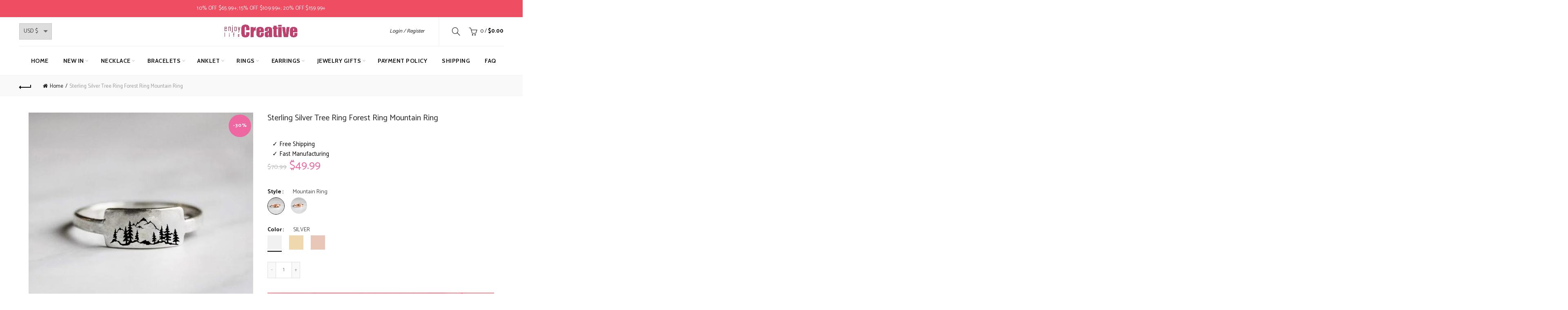

--- FILE ---
content_type: text/html; charset=utf-8
request_url: https://www.enjoylifecreative.com/products/sterling-silver-tree-ring-forest-ring-mountain-ring
body_size: 53666
content:
<!doctype html>
<html class="no-js" lang="en">
<head>
  
	<script>
		!function (w, d, t) {
		  w.TiktokAnalyticsObject=t;var ttq=w[t]=w[t]||[];ttq.methods=["page","track","identify","instances","debug","on","off","once","ready","alias","group","enableCookie","disableCookie"],ttq.setAndDefer=function(t,e){t[e]=function(){t.push([e].concat(Array.prototype.slice.call(arguments,0)))}};for(var i=0;i<ttq.methods.length;i++)ttq.setAndDefer(ttq,ttq.methods[i]);ttq.instance=function(t){for(var e=ttq._i[t]||[],n=0;n<ttq.methods.length;n++)ttq.setAndDefer(e,ttq.methods[n]);return e},ttq.load=function(e,n){var i="https://analytics.tiktok.com/i18n/pixel/events.js";ttq._i=ttq._i||{},ttq._i[e]=[],ttq._i[e]._u=i,ttq._t=ttq._t||{},ttq._t[e]=+new Date,ttq._o=ttq._o||{},ttq._o[e]=n||{};var o=document.createElement("script");o.type="text/javascript",o.async=!0,o.src=i+"?sdkid="+e+"&lib="+t;var a=document.getElementsByTagName("script")[0];a.parentNode.insertBefore(o,a)};
		
		  ttq.load('C4NDQG7M5GFN4SM5U5C0');
		  ttq.page();
		}(window, document, 'ttq');
	</script>
	
	
 <meta name="facebook-domain-verification" content="0wwkv8ynp3pzy09j5sierh8agtgek2" />
  <meta charset="utf-8">
  <meta http-equiv="X-UA-Compatible" content="IE=edge,chrome=1">
  <meta name="viewport" content="width=device-width, initial-scale=1.0, maximum-scale=1.0, user-scalable=no">
  <meta name="theme-color" content="#ee67a1">
  <meta name="keywords" content="enjoy life creative">
  <meta name="author" content="www.enjoylifecreative.com">
  <meta name="format-detection" content="telephone=no">
  <link rel="canonical" href="https://www.enjoylifecreative.com/products/sterling-silver-tree-ring-forest-ring-mountain-ring"><link rel="shortcut icon" href="//www.enjoylifecreative.com/cdn/shop/files/favicon-150_32x.jpg?v=1613536045" type="image/png">
  
<script type="text/javascript">document.documentElement.className = document.documentElement.className.replace('no-js', 'yes-js js_active js')</script><script>
  (function() {
    var ta = document.createElement('script'); ta.type = 'text/javascript'; ta.async = true;
    ta.src = 'https://analytics.tiktok.com/i18n/pixel/sdk.js?sdkid=BQ6JG6SQP0VRFSP53JD0';
    var s = document.getElementsByTagName('script')[0];
    s.parentNode.insertBefore(ta, s);
  })();
</script>
  <title>Sterling Silver Tree Ring Forest Ring Mountain Ring
&ndash; enjoy life creative
</title><meta name="description" content="Material:?925 Sterling Silver Color: silver, gold, rose gold Size:?US size 5-10 available design part:?approximately 15*8 mm"><!-- /snippets/social-meta-tags.liquid -->


<meta property="og:site_name" content="enjoy life creative">
<meta property="og:url" content="https://www.enjoylifecreative.com/products/sterling-silver-tree-ring-forest-ring-mountain-ring">
<meta property="og:title" content="Sterling Silver Tree Ring Forest Ring Mountain Ring">
<meta property="og:type" content="product">
<meta property="og:description" content="Material:?925 Sterling Silver Color: silver, gold, rose gold Size:?US size 5-10 available design part:?approximately 15*8 mm"><meta property="og:image:alt" content="Sterling Silver Tree Ring Forest Ring Mountain Ring">
  <meta property="og:price:amount" content="49.99">
  <meta property="og:price:currency" content="USD"><meta property="og:image" content="http://www.enjoylifecreative.com/cdn/shop/products/sterling-silver-tree-ring-forest-ring-mountain-ring-romanticwork-787783_1200x1200.jpg?v=1633747115"><meta property="og:image" content="http://www.enjoylifecreative.com/cdn/shop/products/sterling-silver-tree-ring-forest-ring-mountain-ring-romanticwork-460681_1200x1200.jpg?v=1633747233"><meta property="og:image" content="http://www.enjoylifecreative.com/cdn/shop/products/sterling-silver-tree-ring-forest-ring-mountain-ring-romanticwork-mountain-ring-silver-739151_1200x1200.jpg?v=1633747195">
<meta property="og:image:secure_url" content="https://www.enjoylifecreative.com/cdn/shop/products/sterling-silver-tree-ring-forest-ring-mountain-ring-romanticwork-787783_1200x1200.jpg?v=1633747115"><meta property="og:image:secure_url" content="https://www.enjoylifecreative.com/cdn/shop/products/sterling-silver-tree-ring-forest-ring-mountain-ring-romanticwork-460681_1200x1200.jpg?v=1633747233"><meta property="og:image:secure_url" content="https://www.enjoylifecreative.com/cdn/shop/products/sterling-silver-tree-ring-forest-ring-mountain-ring-romanticwork-mountain-ring-silver-739151_1200x1200.jpg?v=1633747195">


<meta name="twitter:card" content="summary_large_image">
<meta name="twitter:title" content="Sterling Silver Tree Ring Forest Ring Mountain Ring">
<meta name="twitter:description" content="Material:?925 Sterling Silver Color: silver, gold, rose gold Size:?US size 5-10 available design part:?approximately 15*8 mm">
<link href="//www.enjoylifecreative.com/cdn/shop/t/26/assets/tab_shopify.min.css?v=77642056786062711131594888121" rel="stylesheet" type="text/css" media="all" />
  <link rel="preload" href="//www.enjoylifecreative.com/cdn/shop/t/26/assets/gl_linecons_icons.min.css?v=76569771571515796021594888062" as="style" onload="this.rel='stylesheet'">
  <noscript><link rel="stylesheet" href="//www.enjoylifecreative.com/cdn/shop/t/26/assets/gl_linecons_icons.min.css?v=76569771571515796021594888062"></noscript><link href="//www.enjoylifecreative.com/cdn/shop/t/26/assets/gl_vendor.css?v=141342785074025982771594888063" rel="stylesheet" type="text/css" media="all" />
<link href="//www.enjoylifecreative.com/cdn/shop/t/26/assets/main.min.css?v=36370751782529597751607408221" rel="stylesheet" type="text/css" media="all" />

<script src="https://ajax.googleapis.com/ajax/libs/webfont/1.6.26/webfont.js"></script>
   <script>WebFont.load({
       google: {
         families: ["Catamaran:100,200,300,400,500,600,700,800,900,100italic,200italic,300italic,400italic,500italic,600italic,700italic,800italic,900italic","Cabin:100,200,300,400,500,600,700,800,900,100italic,200italic,300italic,400italic,500italic,600italic,700italic,800italic,900italic"]
       }
     });
   </script><script>
/*! loadCSS. [c]2017 Filament Group, Inc. MIT License */
!function(e){"use strict";var t=function(t,n,r){function o(e){return i.body?e():void setTimeout(function(){o(e)})}function a(){d.addEventListener&&d.removeEventListener("load",a),d.media=r||"all"}var l,i=e.document,d=i.createElement("link");if(n)l=n;else{var s=(i.body||i.getElementsByTagName("head")[0]).childNodes;l=s[s.length-1]}var u=i.styleSheets;d.rel="stylesheet",d.href=t,d.media="only x",o(function(){l.parentNode.insertBefore(d,n?l:l.nextSibling)});var f=function(e){for(var t=d.href,n=u.length;n--;)if(u[n].href===t)return e();setTimeout(function(){f(e)})};return d.addEventListener&&d.addEventListener("load",a),d.onloadcssdefined=f,f(a),d};"undefined"!=typeof exports?exports.loadCSS=t:e.loadCSS=t}("undefined"!=typeof global?global:this),function(e){if(e.loadCSS){var t=loadCSS.relpreload={};if(t.support=function(){try{return e.document.createElement("link").relList.supports("preload")}catch(t){return!1}},t.poly=function(){for(var t=e.document.getElementsByTagName("link"),n=0;n<t.length;n++){var r=t[n];"preload"===r.rel&&"style"===r.getAttribute("as")&&(e.loadCSS(r.href,r,r.getAttribute("media")),r.rel=null)}},!t.support()){t.poly();var n=e.setInterval(t.poly,300);e.addEventListener&&e.addEventListener("load",function(){t.poly(),e.clearInterval(n)}),e.attachEvent&&e.attachEvent("onload",function(){e.clearInterval(n)})}}}(this);
</script><!-- Logo CSS --><style type="text/css">a.pswp__share--download {display: none;}@media (max-width: 480px){.basel-products-tabs .open-title-menu {white-space: nowrap;max-width: 160px;text-overflow: ellipsis;}} #variantQuantity:empty,#variantQuantity_quick:empty {/*float:right; */margin: 0;}.loader {position: fixed;background: rgba(0, 0, 0, .85);left: 0;top: 0;width: 100%;height: 100%;z-index: 1000;}.loader .loader-inner {background: url(//cdn.shopify.com/s/files/1/2251/1247/t/22/assets/loader.svg) no-repeat;background-size: 100%;width: 50px;height: 50px;position: absolute;margin: auto;top: 0;bottom: 0;left: 0;right: 0;}input[type=number]::-webkit-outer-spin-button,input[type=number]::-webkit-inner-spin-button {-webkit-appearance: none;margin: 0;}input[type=number] {-webkit-appearance: textfield !important;-moz-appearance: textfield !important;appearance: textfield !important;}.gl_custom_1472909916515__94 {padding-top: 7vw !important;padding-bottom: 7vw !important;background-position: 0 0 !important;background-repeat: no-repeat !important;}.product_img_trust_seal img {width: 100%;}.section_title_sport + .shopify-section .gl_column-inner { margin-top: -7vw !important;padding-top: 0px !important;}.section_title_sport + .shopify-section .gl_row {z-index: 35;position: relative;}.mfp-zoom-in.mfp-bg {transition: all .3s ease-out;}.mfp-zoom-in.mfp-bg {opacity: 0;}.mfp-zoom-in.mfp-bg.mfp-ready {opacity: .8;}.mfp-zoom-in .mfp-with-anim {opacity: 0;transition: all .2s ease-in-out;transform: scale(.8);}.mfp-zoom-in.mfp-ready .mfp-with-anim {opacity: 1;transform: scale(1);}body.basel-header-overlap.template-collection.has_cat_img .main-header.color-scheme-light,body.basel-header-overlap.template-list-collections.has_cat_img .main-header.color-scheme-light {background-color: transparent;}body.basel-header-overlap.template-collection:not(.has_cat_img) .title-shop,body.basel-header-overlap.template-list-collections:not(.has_cat_img) .title-shop{padding:0 !important;}.single-product-content .entry-summary .button.size_guide {display: inline-block;vertical-align: middle;text-align: center;font-size: 14px;line-height: 1.5;color: #4e4e4e;padding: 0;background-color: transparent;border: none;text-transform: none;}.single-product-content .entry-summary .button.size_guide:before {font-size: 18px;vertical-align: middle;margin-right: 5px;color: #4e4e4e;display: inline-block;font-family: Simple-Line-Icons;-webkit-transition: all .2s;-moz-transition: all .2s;-o-transition: all .2s;transition: all .2s;content: "\e060";}.shopify-show-per-page .label_show {display: inline-block;margin-bottom: 0;margin-right: 10px;}.shopify-show-per-page .orderbyshow {width: auto;min-width: 70px;padding-right: 10px;}.header-base_categories.main-header .main-nav {display: block;}/* .wrapper-boxed.basel-cart-opened .website-wrapper { max-width: 100%;} */body.wrapper-boxed.basel-cart-opened {position: relative;}body.wrapper-boxed.basel-cart-opened .website-wrapper.basel-wrapper-shifted { position: static;}#variantQuantity, #variantQuantity_quick {font-weight: bold;text-transform: uppercase;} #recently_wrap .owl-stage-outer {height: 100% !important; }.product-grid-item .same_height .hover-img,.product-grid-item .same_height .hover-img img,.product-list-item .same_height .hover-img, .product-list-item .same_height .hover-img img {height: 100%;}.gl-gird-collection-section .elements-grid .basel-products-loader,.retina-logo{ display: none;}.retina-logo,.sticky-logo{ display: none !important;}@media only screen and (-webkit-min-device-pixel-ratio: 2), not all, not all, not all, only screen and (min-resolution: 192dpi), only screen and (min-resolution: 2dppx) {.main-header .regular-logo {display: none !important;}.main-header .retina-logo {display: inline-block !important;}}.act-scroll .site-logo img.retina-logo, .header-clone .site-logo img.retina-logo {/* display: none !important; */}.template-product .site-content,.product-list-item .product-element-top.product-list-image {margin-bottom: 0;}.color-scheme-light .basel-search-dropdown .autocomplete-suggestions .suggestion-title a, .search-extended .autocomplete-suggestions .suggestion-title a{color: rgba(0,0,0,.7);}.main-header.color-scheme-light .product-grid-item .product-title>a {color: inherit;}.single-product-content .spr-icon {font-size: 12px;}.single-product-content span.spr-badge-caption {font-size: 14px;}.product-list-item .hover-img img {width: 100%;}tr.description>td>p {max-width: 500px;margin: 0 auto;}.basel-header-overlap .topbar-wrapp {z-index: 22222;}.basel-header-overlap .cart-widget-side, .basel-header-overlap .mobile-nav,.basel-header-overlap .login-form-side {z-index: 50000;}.italic {font-style: italic;}.single-product-content .basel-countdown-timer {margin-bottom: 15px;}.selector-wrapper,#variantQuantity,#variantQuantity_quick {display: none;}#variantQuantity.is-visible,#variantQuantity_quick.is-visible {display: block;}div#variantQuantity, div#variantQuantity_quick {margin-bottom: 20px;}li.mini_cart_item.mini_variant_gl span.quantity {margin-left: 72px;}.single-product-content .slick-vertical>button.slick-disabled {color: rgba(0,0,0,0.3);cursor: default;}.single-product-content .slick-vertical>button.slick-disabled:hover { color: #fff; }.swatches-on-grid .swatch-on-grid.swatch-size-medium {width: 25px;height: 25px;}.gl_star-rating {display: inline-block;font-size: 12px;position: relative;height: 18px;line-height: 18px;letter-spacing: 2px;margin-bottom: 4px;}.gl_star-rating span.spr-badge-caption {display: none;}.btn.btn-size-extra-small,.button.btn-size-extra-small,button.btn-size-extra-small,.added_to_cart.btn-size-extra-small,input[type="submit"].btn-size-extra-small { font-size: 10px;line-height: 14px;padding-top: 7px;padding-bottom: 7px;padding-left: 14px;padding-right: 14px;}.promo-banner.term-description {position: relative;margin-bottom: 30px;overflow: hidden;font-size: 16px;color: #000;line-height: 1.3;}.single-product .site-content {margin-bottom: 0;}.single-product-content .out-of-stock.variant_stock {border: 2px solid #CC1414;color: #B50808;margin: 0;padding: 9px 10px;}input.input__error {color: #AF7D27;border-color: #E0B252;background-color: transparent;}.testimonial-content >p {margin-bottom:0;}.color-scheme-light .testimonials.testimon-style-boxed .testimonial-content >p,.color-scheme-light .testimonials.testimon-style-boxed .testimonial-content a,.color-scheme-light .testimonials.testimon-style-boxed .testimonial-content footer>span {color: inherit;}h1.basel-logo-wrap {margin-bottom: 0;}table.gl_infor_account tr td {text-align: left;}.gl_custom_lingerie {margin-top: 20px !important;margin-right: 20px !important;margin-bottom: 20px !important;margin-left: 20px !important;padding-top: 40px !important;padding-right: 40px !important;padding-bottom: 20px !important;padding-left: 40px !important;background-color: #ffffff !important;}.gl_custom_1502352203858_94 {padding-top: 6vh !important;padding-right: 10% !important;padding-bottom: 3vh !important;padding-left: 10% !important;}.gl_custom_article {margin-top: 20px !important;margin-bottom: 20px !important;border-top-width: 1px !important;border-bottom-width: 1px !important;padding-top: 30px !important;padding-bottom: 30px !important;border-top-color: #f4f4f4 !important;border-top-style: solid !important;border-bottom-color: #f4f4f4 !important;border-bottom-style: solid !important;}input.shopify-challenge__button.btn {margin-bottom: 40px;}.gl_custom_article_full {margin-top: -40px !important;margin-bottom: 0px !important;padding-top: 0px !important;padding-bottom: 0px !important;background-color: #f7f7f7 !important;}.gl_custom_social_full {margin-bottom: 70px !important;border-top-width: 1px !important;border-bottom-width: 1px !important;padding-top: 40px !important;padding-bottom: 40px !important;border-top-color: #e5e5e5 !important;border-top-style: solid !important;border-bottom-color: #e5e5e5 !important;border-bottom-style: solid !important;}.gl_row_0 {margin-right: 0px !important;margin-left: 0px !important;}.gl_p_10 { padding: 10px !important;}.gl_pt_15 {padding-top: 15px !important;}.shopify-section.gl_tabs { position: relative; overflow: hidden} .fake_counter_real_time,.product_delivery {display: block;font-size: 14px;color: #2c2c2c;font-weight: bold;-webkit-border-radius: 5px;-moz-border-radius: 5px;border-radius: 5px;position: relative;overflow: hidden;margin: 0 2px;}.fake_counter_real_time #number_counter,#jas_product_delivery,#jas_product_delivery_quick,#product_delivery_quick {background-color: #0f8db3;padding: 5px 10px;border-radius: 2px;line-height: 1.1em;color: #ffffff;display: inline-block;-webkit-box-shadow: inset 0 -2px 0 rgba(0,0,0,.15);box-shadow: inset 0 -2px 0 rgba(0,0,0,.15);}.fake_counter_real_time #number_counter i {margin-left: 3px;}.fake_counter_real_time #number_counter:active {-webkit-box-shadow: none;box-shadow: none;top: 1px;}.basel-button-wrapper.btn-inline {display: inline-block;margin-bottom: 10px;margin-right: 10px;}.gl_pt_25 {padding-top: 25px !important;}.gl_pt_20 {padding-top: 20px !important;}.gl_pb_20 {padding-bottom: 20px !important;}.gl_color_dark p strong {color: black;}.gl_mb_0 {margin-bottom: 0px !important;}.gl_pt_0 {padding-top: 0px !important;}.gl_mb_4 {margin-bottom: 4vh !important;}.gl_mb_5 {margin-bottom: 5px !important;}.gl_mb_10 {margin-bottom: 10px !important;}.gl_mb_15 {margin-bottom: 15px !important;}.gl_mb_20 {margin-bottom: 20px !important;}.gl_mb_25 {margin-bottom: 25px !important;}.gl_mb_30 {margin-bottom: 30px !important;}.gl_mb_35 {margin-bottom: 35px !important;}.gl_mb_40 {margin-bottom: 40px !important;}.gl_mt_10 {margin-top: 10px !important;}.gl_mt_20 {margin-top: 20px !important;}.gl_mt_50 {margin-top: 50px !important;}.gl_mb_50 {margin-bottom: 50px !important;}.gl_mt_25 {margin-top: 25px !important;}.gl_mt_35 {margin-top: 35px !important;}.gl_m_m15 {margin-top: -15px !important;}.gl_mt_m30 {margin-top: -30px !important;}.gl_mt_m75 {margin-top: -75px !important;}.gl_mb_m35 {margin-bottom: -35px !important;}.gl_mtm_40 {margin-top: -40px !important;}.gl_mtm_89 {margin-top: -77px !important;}.gl_mt_40 {margin-top: 40px !important;}.gl_pt_30 {padding-top: 30px !important;}.gl_pb_30 { padding-bottom: 30px !important;}.gl_pr_30 {padding-right: 30px !important;}.gl_pl_30 { padding-left: 30px !important;}.gl_pr_40 {padding-right: 40px !important;}.gl_pl_40 { padding-left: 40px !important;}.gl_pt_35 { padding-top: 35px !important;}.gl_pd_lr_10 {padding-right: 10px !important;padding-left: 10px !important;}.gl_mb_4h {margin-bottom: 4vh !important;}.gl_mb_8h {margin-bottom: 8vh !important;}.gl_pt_8h {padding-top: 8vh !important;} .gl_pb_8h {padding-bottom: 8vh !important;}.gl_price_sushi .spb_single_image img{width: auto;}.gl_custom_1488533043379_94 {padding-top: 4vh !important;padding-bottom: 4vh !important;}.gl_custom_1507644691234_94 {margin-top: -7vh !important;margin-right: -50px !important;margin-bottom: -25vh !important;margin-left: -50px !important;padding-top: 0px !important;}.gl_custom_infor_one {margin-right: 4% !important;margin-bottom: 0px !important;margin-left: 4% !important;border-top-width: 5px !important;border-right-width: 5px !important;border-bottom-width: 5px !important;border-left-width: 5px !important;padding-right: 3% !important;padding-bottom: 0px !important;padding-left: 3% !important;background-color: #ffffff !important;border-left-color: rgba(107,107,107,0.11) !important;border-left-style: solid !important;border-right-color: rgba(107,107,107,0.11) !important;border-right-style: solid !important;border-top-color: rgba(107,107,107,0.11) !important;border-top-style: solid !important;border-bottom-color: rgba(107,107,107,0.11) !important;border-bottom-style: solid !important;}.gl_custom_infor_text_one {margin-top: 40px !important;margin-bottom: 40px !important;border-left-width: 1px !important;padding-top: 0px !important;border-left-color: #f4f4f4 !important;border-left-style: solid !important;}.gl_custom_tab_title {margin-bottom: 30px !important;padding-top: 14px !important;padding-right: 20px !important;padding-bottom: 14px !important;padding-left: 20px !important;background-color: #0f8db3 ;}.gl_custom_lingerie {margin-top: 20px !important;margin-right: 20px !important;margin-bottom: 20px !important;margin-left: 20px !important;padding-top: 40px !important;padding-bottom: 40px !important;background-color: #ffffff !important;}.about-shop-element {box-shadow: 1px 1px 9px rgba(0, 0, 0, 0.17);}body .basel-parallax {background-attachment: fixed;background-size: cover!important;}.gl_custom_hour {padding-top: 40px !important;padding-right: 20px !important;padding-bottom: 40px !important;padding-left: 20px !important;background-color: #ffffff !important;}.gl_custom_jewellery {margin-top: 20px !important;margin-bottom: 20px !important;margin-left: -80px !important;padding-top: 40px !important;padding-right: 40px !important;padding-bottom: 40px !important;padding-left: 40px !important;background-color: #ffffff !important;}.gl_custom_testimonials{border-right-width: 1px !important;padding-top: 20px !important;padding-bottom: 20px !important;border-right-color: rgba(255,255,255,0.13) !important;border-right-style: solid !important;}.gl_custom_jewellery_mobile {margin-top: -50px !important;margin-right: 20px !important;margin-bottom: 20px !important;margin-left: 20px !important;padding-top: 20px !important;padding-right: 20px !important;padding-bottom: 20px !important;padding-left: 20px !important;background-color: #ffffff !important;}.bg_color_white.image-swatch {border: 0;}.gl_custom_map {margin-right: 10% !important;margin-left: 10% !important;padding-top: 6% !important;}.gl_custom_content{border-top-width: 7px !important;border-right-width: 7px !important;border-bottom-width: 7px !important;border-left-width: 7px !important;padding-top: 45px !important;padding-right: 45px !important;padding-bottom: 45px !important;padding-left: 45px !important;background-position: center !important;background-repeat: no-repeat !important;background-size: contain !important;border-left-color: rgba(10,10,10,0.12) !important;border-left-style: solid !important;border-right-color: rgba(10,10,10,0.12) !important;border-right-style: solid !important;border-top-color: rgba(10,10,10,0.12) !important;border-top-style: solid !important;border-bottom-color: rgba(10,10,10,0.12) !important;border-bottom-style: solid !important;}.gl_custom_space_minimalist {padding-right: 4vw !important;padding-left: 4vw !important;}.gl_p_same_strong p, .gl_p_same_strong p{margin-bottom: 0}.pr {position: relative}.site-logo {width: 20%;}.site-logo img {max-width: 196px;max-height: 95px;}.widgetarea-head, .main-nav {width: 40.0%;}.right-column {width: 40.0%;white-space: nowrap;}.basel-shopify-layered-nav .basel-scroll {max-height: 234px;}.sticky-header .right-column {width: 300px;}/* Header height configs *//* Limit logo image height for according to header height */.site-logo img {max-height: 95px;}/* And for sticky header logo also */.act-scroll .site-logo img,.header-clone .site-logo img {max-height: 75px;max-height: 75px;max-width: 196px;}/* Set sticky headers height for cloned headers based on menu links line height */.header-clone .main-nav .menu > li > a {height: 75px;line-height: 75px;} /* Height for switch logos */.sticky-header-real:not(.global-header-menu-top) .switch-logo-enable .basel-logo {height: 95px;}.sticky-header-real:not(.global-header-menu-top) .act-scroll .switch-logo-enable .basel-logo {height: 75px;}.sticky-header-real:not(.global-header-menu-top) .act-scroll .switch-logo-enable {transform: translateY(-60px);-webkit-transform: translateY(-60px);}/* Header height for these layouts based on it's menu links line height */.main-nav .menu > li > a {height: 70px;line-height: 70px;}/* The same for sticky header */.act-scroll .main-nav .menu > li > a {height: 75px;line-height: 75px;}/* Set line height for header links for shop header layout. Based in the header height option */.header-shop .right-column .header-links {height: 70px;line-height: 70px;}/* The same for sticky header */.header-shop.act-scroll .right-column .header-links {height: 75px;line-height: 75px;}/* Page headings settings for heading overlap. Calculate on the header height base */.basel-header-overlap .title-size-default,.basel-header-overlap .title-size-small,.basel-header-overlap .title-shop.without-title.title-size-default,.basel-header-overlap .title-shop.without-title.title-size-small {padding-top: 135px;}.basel-header-overlap .title-shop.without-title.title-size-large,.basel-header-overlap .title-size-large {padding-top: 215px;}@media (max-width: 991px) {/* Set header height for mobile devices */.main-header .wrapp-header {min-height: 60px;} /* Limit logo image height for mobile according to mobile header height */.site-logo img {max-height: 60px;} /* Limit logo on sticky header. Both header real and header cloned */.act-scroll .site-logo img,.header-clone .site-logo img {max-height: 60px;}/* Height for switch logos */.main-header .switch-logo-enable .basel-logo {height: 60px;}.sticky-header-real:not(.global-header-menu-top) .act-scroll .switch-logo-enable .basel-logo {height: 60px;}.sticky-header-real:not(.global-header-menu-top) .act-scroll .switch-logo-enable {transform: translateY(-60px);-webkit-transform: translateY(-60px);}/* Page headings settings for heading overlap. Calculate on the MOBILE header height base */.basel-header-overlap .title-size-default,.basel-header-overlap .title-size-small,.basel-header-overlap .title-shop.without-title.title-size-default,.basel-header-overlap .title-shop.without-title.title-size-small {padding-top: 80px;}.basel-header-overlap .title-shop.without-title.title-size-large,.basel-header-overlap .title-size-large {padding-top: 120px;} }.product-category-thumbnail img,.category-grid-item .category-link {width: 100%;}/* .product-grid-item .product-element-top>a img,.basel-hover-alt .hover-img img, .owl-carousel div.owl-item .hover-img img {width:100%;} */.basel-purchase {position:fixed;display:block;bottom:0;left:4%;z-index:10;-webkit-backface-visibility: hidden; /* Chrome, Safari, Opera */backface-visibility: hidden;}.basel-purchase:hover {opacity:0.9;}.basel-product-categories>li.cat-item-109 {display: none;}.col-five > .gl_col-sm-2 {width:20%;}.product-type-grouped.single-product-content .cart {width: 100%;}.product-type-grouped.single-product-content .cart table {border-top: 2px solid black;margin-bottom: 30px;}iframe[name='google_conversion_frame'] { height: 0 !important;width: 0 !important; line-height: 0 !important; font-size: 0 !important;margin-top: -13px;float: left;}.single-product-content .single_variation .shopify-variation-price {margin-right:0;}.single-product-content .single_variation .shopify-variation-price .price {margin-right:15px;}.product-type-grouped .group_table .stock {margin-bottom: 0;margin-right: 0;margin-left: 15px; }.commentlist .comment-text .description {line-height:1.6;}.main-header form.has-categories-dropdown .search-by-category ul .children {display:none;}.cat-design-alt .product-category-thumbnail {margin:-2px; }.cat-design-alt .category-link {display:block;}.dropdown-scroll > .sub-menu-dropdown {height: 540px;overflow: hidden;}.main-nav .menu>li.menu-item-design-sized .sub-menu-dropdown {padding-bottom:10px;}.header-spacing + .header-menu-top {margin-top:-40px;}.shopify-ordering.with-list .selected-order {font-weight:bold;}.basel-navigation .menu>li.menu-item-design-full-width .sub-menu>li>a,.basel-navigation .menu>li.menu-item-design-sized .sub-menu>li>a {font-weight: 600!important;}.header-categories .main-nav .menu li.menu-item-design-full-width>.sub-menu-dropdown {margin-top: -78px;}.basel-hover-quick .product-title a {display:block; }.hide-pag .owl-pagination,.hide-pag .owl-buttons {display:none;}.popup-quick-view .entry-summary .entry-title {font-size: 32px; }.product-quick-view .entry-title a {font-family:inherit;font-weight: inherit;font-style: inherit;}.basel-price-table .basel-plan-footer>a.added {display:none;}.color-scheme-light .testimonial .testimonial-content footer>span {color: rgba(255, 255, 255, 0.8);}.color-scheme-light .owl-theme:hover .owl-controls.clickable .owl-buttons div.disabled {color:rgba(255, 255, 255, 0.6);}.color-scheme-light .owl-theme .owl-controls .owl-buttons div {color:rgba(255, 255, 255, 0.8);}.color-scheme-light .owl-theme .owl-controls.clickable .owl-buttons div:hover {color:rgba(255, 255, 255, 1);}.color-scheme-light .owl-theme .owl-controls .owl-page span {background-color: rgba(255, 255, 255, 0.6);}.color-scheme-light .owl-theme .owl-controls .owl-page.active span, .color-scheme-light .owl-theme .owl-controls.clickable .owl-page:hover span {background-color: white;}.single-product-content .entry-summary .button.compare.loading:after {opacity: 1;visibility: visible;}.spb_video_wrapper .basel-video-poster, .spb_video_wrapper .basel-video-poster-wrapper, .spb_video_wrapper .basel-video-poster-wrapper:after {position: absolute;top: 0;left: 0;right: 0;bottom: 0;}.spb_video_wrapper .basel-video-poster-wrapper {position: absolute!important;z-index: 2;cursor: pointer;overflow: hidden;backface-visibility: hidden;-webkit-backface-visibility: hidden;perspective: 800px;-webkit-perspective: 800px;-webkit-transition: opacity .5s cubic-bezier(0,0,.44,1.18),visibility .5s cubic-bezier(0,0,.44,1.18);transition: opacity .5s cubic-bezier(0,0,.44,1.18),visibility .5s cubic-bezier(0,0,.44,1.18);}.spb_video_wrapper .basel-video-poster {background-size: cover;background-position: center center;background-repeat: no-repeat;margin: -1px;transform: scale(1.09);-webkit-transform: scale(1.09);-webkit-transition: transform .5s cubic-bezier(0,0,.44,1.18);transition: transform .5s cubic-bezier(0,0,.44,1.18);}.spb_video_wrapper .button-play {position: absolute;top: 50%;left: 50%;height: 70px;line-height: 67px;width: 70px;margin-top: -35px;margin-left: -35px;padding-left: 7px;text-align: center;color: #fff;border: 2px solid #1aada3;border-radius: 50%;z-index: 3;background-color: #1aada3;-webkit-transition: opacity .5s cubic-bezier(0,0,.44,1.18);transition: opacity .5s cubic-bezier(0,0,.44,1.18);}.spb_video_wrapper .button-play:after {content: "\f04b";display: inline-block;font-size: 26px;font-family: FontAwesome;}.spb_video_wrapper .basel-video-poster-wrapper.hidden-poster {opacity: 0;visibility: hidden;}.gl_custom_sushi_1494249094915 {margin-top: 100px !important;margin-right: 20px !important;margin-bottom: 4vh !important;margin-left: 20px !important;padding-top: 0px !important;padding-right: 40px !important;padding-bottom: 40px !important;padding-left: 40px !important;background-color: rgba(10,10,10,0.45) !important;}.single-product-content .entry-summary .button.compare:after {content: " ";width: 15px;height: 15px;display: inline-block;vertical-align: middle;border: 1px solid black;border-radius: 50%;border-left-color: transparent !important;border-right-color: transparent !important;animation: load-spin 450ms infinite linear;-o-animation: load-spin 450ms infinite linear;-ms-animation: load-spin 450ms infinite linear;-webkit-animation: load-spin 450ms infinite linear;-moz-animation: load-spin 450ms infinite linear;margin-left: 10px;opacity: 0;visibility: hidden;}.basel-buttons .product-compare-button>a,.single-product-content .entry-summary .button.compare,.basel-hover-base .basel-add-btn>a,.basel-hover-base .product-compare-button a {text-transform:none;}.sticky-header .basel-search-full-screen .basel-search-wrapper {height:100vh;transition: opacity .25s ease-in-out, height .25s ease-in-out, visibility .25s,transform .25s ease-in-out;-webkit-transition: opacity .25s ease-in-out, height .25s ease-in-out, visibility .25s,transform .25s ease-in-out;}.sticky-header .basel-search-full-screen .basel-search-inner .basel-close-search {bottom:90px;}.rtl .has-border,.rtl .has-border > .gl_column-inner {border:none!important;}.related-and-upsells .product-grid-item .hover-img img {width:100%;}.cat-design-alt .product-category-thumbnail img {width:100%!important;}.hidden-nav-button {display:none!important;}.dropdown-scroll .spb_single_image {border: 2px solid #f7f7f7;}.page-id-25728 .dropdown-scroll .spb_single_image,.page-id-23954 .dropdown-scroll .spb_single_image {border: 2px solid rgba(255,255,255,0.1);}.owl-carousel .owl-stage-outer {clear: both;}.widget_product_categories .cat-item-109 .cat-item:nth-child(even) {display: none;}.rtl {direction: rtl;}@media (max-width: 1024px) and (min-width: 991px) {.header-categories .categories-menu-dropdown .sub-menu-dropdown {width: 680px;}}@media (max-width: 991px) {.sticky-footer-on .footer-container {visibility: visible;}}.menu-item-19907 > .sub-menu-dropdown {background-size: contain}.product-design-sticky .shopify-product-gallery .shopify-product-gallery__wrapper a > img {width: 100%;}.product-design-sticky .shopify-product-gallery .shopify-product-gallery__wrapper .shopify-product-gallery__image:not(:first-child) a {display: block;transform:translateY(100px);-webkit-transform:translateY(100px);-moz-transform:translateY(100px);-o-transform:translateY(100px);transition: all 0.45s ease-in-out;-webkit-transition: all 0.45s ease-in-out;-moz-transition: all 0.45s ease-in-out;-o-transition: all 0.45s ease-in-out;opacity: 0;}.product-design-sticky .shopify-product-gallery .shopify-product-gallery__wrapper .shopify-product-gallery__image:not(:first-child) a.animate-images {transform:translateY(0px);-webkit-transform:translateY(0px);-moz-transform:translateY(0px);-o-transform:translateY(0px);opacity: 1;}.shopify-checkout-review-order-table td {width: 50%}@media (min-width: 992px) {.buy-basel {position: fixed;bottom: 40px;right: 40px;z-index: 1000;margin-bottom: 110px;background-color: #729c29;border-radius: 50%;-webkit-border-radius: 50%;-moz-border-radius: 50%;box-shadow: -6.772px 8.668px 16px 0px rgba(28, 30, 35, 0.15);-webkit-box-shadow: -6.772px 8.668px 16px 0px rgba(28, 30, 35, 0.15);-moz-box-shadow: -6.772px 8.668px 16px 0px rgba(28, 30, 35, 0.15);transition: all 1s ease;-webkit-transition: all 1s ease;-moz-transition: all 1s ease;-o-transition: all 1s ease;animation-name: animFadeUp;animation-fill-mode: both;animation-duration: 0.4s;animation-timing-function: ease;animation-delay: 1.5s;-webkit-animation-name: animFadeUp;-webkit-animation-fill-mode: both;-webkit-animation-duration: 0.4s;-webkit-animation-timing-function: ease;-webkit-animation-delay: 1.5s;-moz-animation-name: animFadeUp;-moz-animation-fill-mode: both;-moz-animation-duration: 0.4s;-moz-animation-timing-function: ease;-moz-animation-delay: 1.5s;-o-animation-name: animFadeUp;-o-animation-fill-mode: both;-o-animation-duration: 0.4s;-o-animation-timing-function: ease;-o-animation-delay: 1.5s;}.buy-basel img.envato-logo {position: absolute;right: -8px;bottom: -3px;background: #7cb442;border-radius: 50%;padding: 6px;}.rtl .buy-basel {left: auto;right: 40px;} }@media (min-width: 768px) and (max-width: 991px) {.buy-basel {display:none;}.swatch-on-grid .basel-tooltip-label {display:none;}.dropdown-scroll > .sub-menu-dropdown {display:none;}.basel-back-btn>span:before, .basel-products-nav .product-btn>a span:before {top: 0px;}.shop-loop-head {width:100%;}body .basel-parallax {background-attachment: scroll!important;} }@media (min-width: 481px) and (max-width: 767px) { .buy-basel {display:none;}.swatch-on-grid .basel-tooltip-label {display:none;}.dropdown-scroll > .sub-menu-dropdown {display:none;}.basel-back-btn>span:before, .basel-products-nav .product-btn>a span:before {top: 0px;}/* .product-grid-item .product-element-top>a img,.basel-hover-alt .hover-img img {width:100%;} */body .basel-parallax {background-attachment: scroll!important;} }@media (max-width: 480px) { .buy-basel {display:none;}.swatch-on-grid .basel-tooltip-label {display:none;}body .basel-parallax {background-attachment: scroll!important;}.dropdown-scroll > .sub-menu-dropdown {display:none;}.basel-back-btn>span:before, .basel-products-nav .product-btn>a span:before {top: 0px;}}/* color settings */body {background-color: rgba(0,0,0,0);}.gl_page_title.page-title-default {background-color: #212121;}body.template-collection .page-title-default {background-color: #fffcfc;background-repeat: default;background-size: default;background-attachment: default;background-position: default;background-image: url(//www.enjoylifecreative.com/cdn/shop/files/1_c150feb3-60f6-4951-9119-c736a313070b_1200x.progressive.jpg);}.topbar-wrapp {background-color: #ef4d62;}.main-header, .sticky-header.header-clone, .header-spacing {background-color: rgba(0,0,0,0);}.footer-container {background-color: #000000;}.template-product .site-content {background-color: rgba(0,0,0,0);}.main-header {border-bottom: 2px solid #f5f5f5;}body,p,.widget_nav_mega_menu .menu > li > a,.mega-navigation .menu > li > a,.basel-navigation .menu > li.menu-item-design-full-width .sub-sub-menu li a,.basel-navigation .menu > li.menu-item-design-sized .sub-sub-menu li a,.basel-navigation .menu > li.menu-item-design-default .sub-menu li a,.font-default {font-family: Catamaran, Arial, Helvetica, sans-serif;color: #4c4c4c;font-size: 11px;}h1 a, h2 a, h3 a, h4 a, h5 a, h6 a, h1, h2, h3, h4, h5, h6, .title, table th, .masonry-filter li a, .shopify .cart-empty, .basel-navigation .menu > li.menu-item-design-full-width .sub-menu > li > a, .basel-navigation .menu > li.menu-item-design-sized .sub-menu > li > a {font-family: Catamaran, 'MS Sans Serif', Geneva, sans-serif;color: #1b1919;}.product-title a,.post-slide .entry-title a,.category-grid-item .hover-mask h3,.basel-search-full-screen .basel-search-inner input[type="text"],.blog-post-loop .entry-title,.single-product-content .entry-title,.font-title {font-family: Catamaran, 'MS Sans Serif', Geneva, sans-serif;color: #252222;}.title-alt, .subtitle, .font-alt {font-family: Catamaran, 'Comic Sans MS', cursive;}.type-post .entry-meta {font-family: Catamaran, 'Comic Sans MS', cursive;}.widgettitle,.widget-title {font-family: Catamaran;font-weight: 700;font-style: normal;color: #0a0a0a;}.main-nav .menu > li > a {font-size: 14px;font-family: Cabin;font-weight: 700;font-style: normal;}.nathan_style_2.single-product-content .cart .button {font-size: 13px;line-height: 18px;padding: 11px 20px;background-color: #f3f3f3;color: #3E3E3E;display: inline-block;position: relative;font-weight: 600;text-align: center;text-transform: uppercase;letter-spacing: .3px;border-radius: 0;border-width: 0;border-style: solid;border-color: transparent;outline: 0;-webkit-box-shadow: none;box-shadow: none;text-shadow: none;text-decoration: none;vertical-align: middle;cursor: pointer;border: none;-webkit-box-shadow: inset 0 -2px 0 rgba(0,0,0,.15);box-shadow: inset 0 -2px 0 rgba(0,0,0,.15);-webkit-transition: color .25s ease,background-color .25s ease,border-color .25s ease,box-shadow 0s ease,opacity .25s ease;-webkit-transition: color .25s ease,background-color .25s ease,border-color .25s ease,opacity .25s ease,-webkit-box-shadow 0s ease;transition: color .25s ease,background-color .25s ease,border-color .25s ease,opacity .25s ease,-webkit-box-shadow 0s ease;transition: color .25s ease,background-color .25s ease,border-color .25s ease,box-shadow 0s ease,opacity .25s ease;transition: color .25s ease,background-color .25s ease,border-color .25s ease,box-shadow 0s ease,opacity .25s ease,-webkit-box-shadow 0s ease;color: #fff;}.nathan_style_2.single-product-content .cart .button:focus, .nathan_style_2.single-product-content .cart .button:hover {opacity: .8;}.nathan_style_2.single-product-content .cart .button:focus, .nathan_style_2.single-product-content .cart .button:hover {opacity: 1;-webkit-box-shadow: inset 0 -2px 0 rgba(0,0,0,.15);box-shadow: inset 0 -2px 0 rgba(0,0,0,.15);}.nathan_style_2.single-product-content .cart .button.loading {color: transparent!important;}.nathan_style_2.single-product-content .cart .button.loading:after {border-color: #fff;content: "";width: 18px;height: 18px;display: inline-block;vertical-align: middle;border: 1px solid #fff;border-left-color: #fff;border-radius: 50%;position: absolute;top: 50%;left: 50%;opacity: 0;margin-left: -9px;margin-top: -9px;transition: opacity 0s ease;-webkit-transition: opacity 0s ease;opacity: 1;animation: load-spin 450ms infinite linear;-webkit-animation: load-spin 450ms infinite linear;transition: opacity .25s ease;-webkit-transition: opacity .25s ease;}.nathan_style_2.single-product-content .cart .button:active {-webkit-box-shadow: none;box-shadow: none;top: 1px;}.color-primary,.mobile-nav ul li.current_page_item > a,.main-nav .menu > li.current-menu-item > a,.main-nav .menu > li.onepage-link.current-menu-item > a,.main-nav .menu > li > a:hover,.main-nav .menu > li > a:focus,.basel-navigation .menu>li.menu-item-design-default ul li:hover>a,.basel-navigation .menu > li.menu-item-design-full-width .sub-menu li a:hover,.basel-navigation .menu > li.menu-item-design-sized .sub-menu li a:hover,.basel-product-categories.responsive-cateogires li.current-cat > a,.basel-product-categories.responsive-cateogires li.current-cat-parent > a,.basel-product-categories.responsive-cateogires li.current-cat-ancestor > a,a[href^=tel],.topbar-menu ul > li > .sub-menu-dropdown li > a:hover,.btn.btn-color-primary.btn-style-bordered,.button.btn-color-primary.btn-style-bordered,button.btn-color-primary.btn-style-bordered,.added_to_cart.btn-color-primary.btn-style-bordered,input[type=submit].btn-color-primary.btn-style-bordered,.basel-dark .single-product-content .entry-summary .yith-wcwl-add-to-wishlist .yith-wcwl-wishlistaddedbrowse a:before,.basel-dark .single-product-content .entry-summary .yith-wcwl-add-to-wishlist .yith-wcwl-wishlistexistsbrowse a:before,.basel-dark .read-more-section .btn-read-more,.basel-dark .products-footer .basel-blog-load-more,.basel-dark .products-footer .basel-products-load-more,.basel-dark .products-footer .basel-portfolio-load-more,.basel-dark .blog-footer .basel-blog-load-more,.basel-dark .blog-footer .basel-products-load-more,.basel-dark .blog-footer .basel-portfolio-load-more,.basel-dark .portfolio-footer .basel-blog-load-more,.basel-dark .portfolio-footer .basel-products-load-more,.basel-dark .portfolio-footer .basel-portfolio-load-more,.basel-dark .color-primary,.basel-hover-link .swap-elements .btn-add a,.basel-hover-link .swap-elements .btn-add a:hover,.basel-hover-link .swap-elements .btn-add a:focus,.menu-item-language .submenu-languages li:hover a,.blog-post-loop .entry-title a:hover,.blog-post-loop.sticky .entry-title:before,.post-slide .entry-title a:hover,.comments-area .reply a,.single-post-navigation a:hover,blockquote footer:before,blockquote cite,.format-quote .entry-content blockquote cite,.format-quote .entry-content blockquote cite a,.type-post .entry-meta .meta-author a,.type-post .entry-meta .meta-author .name_author,.search-no-results.shopify .site-content:before,.search-no-results .not-found .entry-header:before,.login .lost_password > a:hover,.error404 .page-title,.menu-label-new:after,.widget_shopping_cart .product_list_widget li .quantity .amount,.product_list_widget li ins .amount,.price ins > .amount,.price ins,.single-product-content .price,.single-product-content .price .amount,.basel-products-nav .product-short .price,.basel-products-nav .product-short .price .amount,.star-rating span:before,.single-product-content .comment-form .stars span a:hover,.single-product-content .comment-form .stars span a.active,.tabs-layout-accordion .basel-tab-wrapper .basel-accordion-title:hover,.tabs-layout-accordion .basel-tab-wrapper .basel-accordion-title.active,.single-product-content .shopify-product-details__short-description ul > li:before,.single-product-content #tab-description ul > li:before,.blog-post-loop .entry-content ul > li:before,.comments-area .comment-list li ul > li:before,.sidebar-widget li a:hover,.filter-widget li a:hover,.sidebar-widget li > ul li a:hover,.filter-widget li > ul li a:hover,.basel-price-filter ul li a:hover .amount,.basel-hover-effect-4 .swap-elements > a,.basel-hover-effect-4 .swap-elements > a:hover,.wishlist_table tr td.product-price ins .amount,.basel-buttons .yith-wcwl-add-to-wishlist .yith-wcwl-wishlistaddedbrowse > a,.basel-buttons .yith-wcwl-add-to-wishlist .yith-wcwl-wishlistexistsbrowse > a,.basel-buttons .product-compare-button > a.compare.added,.compare.added, .basel-buttons .yith-wcwl-add-to-wishlist .yith-wcwl-wishlistaddedbrowse > a:hover,.basel-buttons .yith-wcwl-add-to-wishlist .yith-wcwl-wishlistexistsbrowse > a:hover,.single-product-content .entry-summary .yith-wcwl-add-to-wishlist a:hover,.single-product-content .entry-summary .yith-wcwl-add-to-wishlist a:hover:before,.single-product-content .entry-summary .yith-wcwl-add-to-wishlist .yith-wcwl-wishlistaddedbrowse a:before,.single-product-content .entry-summary .yith-wcwl-add-to-wishlist .yith-wcwl-wishlistexistsbrowse a:before,.single-product-content .entry-summary .yith-wcwl-add-to-wishlist .yith-wcwl-add-button.feid-in > a:before,.vendors-list ul li a:hover,.single-product-content .entry-summary .button.compare:hover,.single-product-content .entry-summary .button.compare:hover:before,.single-product-content .entry-summary .button.compare.added:before,.blog-post-loop .entry-content ul li:before,.basel-menu-price .menu-price-price,.basel-menu-price.cursor-pointer:hover .menu-price-title,.comments-area #cancel-comment-reply-link:hover,.comments-area .comment-body .comment-edit-link:hover,.popup-quick-view .entry-summary .entry-title a:hover,.spb_text_column ul:not(.social-icons) > li:before,.widget_product_categories .basel-cats-toggle:hover,.widget_product_categories .toggle-active,.basel-products-suggest .table_suggest a:hover,.widget_product_categories .current-cat-parent > a,#shopify-section-gl_section_sidebar_blog .widget_categories .current-cat > a,.shopify-checkout-review-order-table tfoot .order-total td .amount,.widget_shopping_cart .product_list_widget li .remove:hover,.basel-active-filters .widget_layered_nav_filters ul li a .amount,.title-wrapper.basel-title-color-primary .title-subtitle,.widget_categories li.cat-item.current-cat,.topbar-menu ul>li.currency li.active a, .topbar-menu ul>li.language li.active a,.topbar-menu .currencies li.active a, .topbar-menu .jas_lang li.active a,.widget_shopping_cart .widget_shopping_cart_content > .total .amount,.subtitle-color-primary.subtitle-style-default,.color-scheme-light .gl_tta-tabs.gl_tta-tabs-position-top.gl_tta-style-classic .gl_tta-tab.gl_active > a,.gl-tab-js .gl_tta.gl_general.gl_tta-style-classic .gl_tta-tab.gl_active > a {color: #ee67a1;}.right-column .wishlist-info-widget > a > span,.basel-cart-design-2 > a .basel-cart-number,.basel-cart-design-3 > a .basel-cart-number,.btn.btn-color-primary,.button.btn-color-primary,button.btn-color-primary,.added_to_cart.btn-color-primary,input[type=submit].btn-color-primary,.btn.btn-color-primary:hover,.btn.btn-color-primary:focus,.button.btn-color-primary:hover,.button.btn-color-primary:focus,button.btn-color-primary:hover,button.btn-color-primary:focus,.added_to_cart.btn-color-primary:hover,.added_to_cart.btn-color-primary:focus,input[type=submit].btn-color-primary:hover,input[type=submit].btn-color-primary:focus,.btn.btn-color-primary.btn-style-bordered:hover,.btn.btn-color-primary.btn-style-bordered:focus,.button.btn-color-primary.btn-style-bordered:hover,.button.btn-color-primary.btn-style-bordered:focus,button.btn-color-primary.btn-style-bordered:hover,button.btn-color-primary.btn-style-bordered:focus,.added_to_cart.btn-color-primary.btn-style-bordered:hover,.added_to_cart.btn-color-primary.btn-style-bordered:focus,input[type=submit].btn-color-primary.btn-style-bordered:hover,input[type=submit].btn-color-primary.btn-style-bordered:focus,.widget_shopping_cart .widget_shopping_cart_content .buttons .checkout,.widget_shopping_cart .widget_shopping_cart_content .buttons .checkout:hover,.widget_shopping_cart .widget_shopping_cart_content .buttons .checkout:focus,.basel-search-dropdown .basel-search-wrapper .basel-search-inner form button,.basel-search-dropdown .basel-search-wrapper .basel-search-inner form button:hover,.basel-search-dropdown .basel-search-wrapper .basel-search-inner form button:focus,.no-results .searchform #searchsubmit,.no-results .searchform #searchsubmit:hover,.no-results .searchform #searchsubmit:focus,.comments-area .comment-respond input[type=submit],.comments-area .comment-respond input[type=submit]:hover,.comments-area .comment-respond input[type=submit]:focus,.shopify .cart-collaterals .cart_totals .sp-proceed-to-checkout a,.shopify .cart-collaterals .cart_totals .sp-proceed-to-checkout a:hover,.shopify .cart-collaterals .cart_totals .sp-proceed-to-checkout a:focus,.shopify .checkout_coupon .button,.shopify .checkout_coupon .button:hover,.shopify .checkout_coupon .button:focus,.shopify .place-order input[type=submit],.shopify .place-order input[type=submit]:hover,.shopify .place-order input[type=submit]:focus,.shopify-order-pay #order_review .button,.shopify-order-pay #order_review .button:hover,.shopify-order-pay #order_review .button:focus,.shopify input[name=track],.shopify input[name=track]:hover,.shopify input[name=track]:focus,.shopify input[name=save_account_details],.shopify input[name=save_address],.shopify-page input[name=save_account_details],.shopify-page input[name=save_address],.shopify input[name=save_account_details]:hover,.shopify input[name=save_account_details]:focus,.shopify input[name=save_address]:hover,.shopify input[name=save_address]:focus,.shopify-page input[name=save_account_details]:hover,.shopify-page input[name=save_account_details]:focus,.shopify-page input[name=save_address]:hover,.shopify-page input[name=save_address]:focus,.search-no-results .not-found .entry-content .searchform #searchsubmit,.search-no-results .not-found .entry-content .searchform #searchsubmit:hover,.search-no-results .not-found .entry-content .searchform #searchsubmit:focus,.error404 .page-content > .searchform #searchsubmit,.error404 .page-content > .searchform #searchsubmit:hover,.error404 .page-content > .searchform #searchsubmit:focus,.shopify .return-to-shop .button,.shopify .return-to-shop .button:hover,.shopify .return-to-shop .button:focus,.basel-hover-excerpt .btn-add a,.basel-hover-excerpt .btn-add a:hover,.basel-hover-excerpt .btn-add a:focus,.basel-hover-standard .btn-add > a,.basel-hover-standard .btn-add > a:hover,.basel-hover-standard .btn-add > a:focus,.basel-price-table .basel-plan-footer > a,.basel-price-table .basel-plan-footer > a:hover,.basel-price-table .basel-plan-footer > a:focus,.basel-info-box.box-style-border .info-btn-wrapper a,.basel-info-box.box-style-border .info-btn-wrapper a:hover,.basel-info-box.box-style-border .info-btn-wrapper a:focus,.basel-info-box2.box-style-border .info-btn-wrapper a,.basel-info-box2.box-style-border .info-btn-wrapper a:hover,.basel-info-box2.box-style-border .info-btn-wrapper a:focus,.basel-hover-quick .shopify-variation-add-to-cart .button,.basel-hover-quick .shopify-variation-add-to-cart .button:hover,.basel-hover-quick .shopify-variation-add-to-cart .button:focus,.spb_video_wrapper .button-play,.basel-navigation .menu > li.callto-btn > a,.basel-navigation .menu > li.callto-btn > a:hover,.basel-navigation .menu > li.callto-btn > a:focus,.basel-dark .products-footer .basel-blog-load-more:hover,.basel-dark .products-footer .basel-blog-load-more:focus,.basel-dark .products-footer .basel-products-load-more:hover,.basel-dark .products-footer .basel-products-load-more:focus,.basel-dark .products-footer .basel-portfolio-load-more:hover,.basel-dark .products-footer .basel-portfolio-load-more:focus,.basel-dark .blog-footer .basel-blog-load-more:hover,.basel-dark .blog-footer .basel-blog-load-more:focus,.basel-dark .blog-footer .basel-products-load-more:hover,.basel-dark .blog-footer .basel-products-load-more:focus,.basel-dark .blog-footer .basel-portfolio-load-more:hover,.basel-dark .blog-footer .basel-portfolio-load-more:focus,.basel-dark .portfolio-footer .basel-blog-load-more:hover,.basel-dark .portfolio-footer .basel-blog-load-more:focus,.basel-dark .portfolio-footer .basel-products-load-more:hover,.basel-dark .portfolio-footer .basel-products-load-more:focus,.basel-dark .portfolio-footer .basel-portfolio-load-more:hover,.basel-dark .portfolio-footer .basel-portfolio-load-more:focus,.basel-dark .feedback-form .wpcf7-submit,.basel-dark .mc4wp-form input[type=submit],.basel-dark .single-product-content .cart button,.basel-dark .single-product-content .comment-form .form-submit input[type=submit],.basel-dark .basel-registration-page .basel-switch-to-register,.basel-dark .register .button,.basel-dark .login .button,.basel-dark .lost_reset_password .button,.basel-dark .wishlist_table tr td.product-add-to-cart > .add_to_cart.button,.basel-dark .shopify .cart-actions .coupon .button,.basel-dark .feedback-form .wpcf7-submit:hover,.basel-dark .mc4wp-form input[type=submit]:hover,.basel-dark .single-product-content .cart button:hover,.basel-dark .single-product-content .comment-form .form-submit input[type=submit]:hover,.basel-dark .basel-registration-page .basel-switch-to-register:hover,.basel-dark .register .button:hover,.basel-dark .login .button:hover,.basel-dark .lost_reset_password .button:hover,.basel-dark .wishlist_table tr td.product-add-to-cart > .add_to_cart.button:hover,.basel-dark .shopify .cart-actions .coupon .button:hover,.basel-ext-primarybtn-dark:focus,.basel-dark .feedback-form .wpcf7-submit:focus,.basel-dark .mc4wp-form input[type=submit]:focus,.basel-dark .single-product-content .cart button:focus,.basel-dark .single-product-content .comment-form .form-submit input[type=submit]:focus,.basel-dark .basel-registration-page .basel-switch-to-register:focus,.basel-dark .register .button:focus,.basel-dark .login .button:focus,.basel-dark .lost_reset_password .button:focus,.basel-dark .wishlist_table tr td.product-add-to-cart > .add_to_cart.button:focus,.basel-dark .shopify .cart-actions .coupon .button:focus,.widget_price_filter .ui-slider .ui-slider-handle,.widget_price_filter .ui-slider .ui-slider-range,.widget_tag_cloud .tagcloud a:hover,.widget_product_tag_cloud .tagcloud a:hover,div.bbp-submit-wrapper button,div.bbp-submit-wrapper button:hover,div.bbp-submit-wrapper button:focus,#bbpress-forums .bbp-search-form #bbp_search_submit,#bbpress-forums .bbp-search-form #bbp_search_submit:hover,#bbpress-forums .bbp-search-form #bbp_search_submit:focus,.shopify-checkout .select2-container--default .select2-results__option--highlighted[aria-selected],.shopify-account .select2-container--default .select2-results__option--highlighted[aria-selected],.product-video-button a:hover:before,.product-360-button a:hover:before,.mobile-nav ul li .up-icon,.scrollToTop:hover,.scrollToTop:focus,.categories-opened li a:active,.basel-price-table .basel-plan-price,.header-categories .secondary-header .mega-navigation,.widget_nav_mega_menu,.blog-post-loop .meta-post-categories,.post-slide .meta-post-categories,.slider-title:before,.title-wrapper.basel-title-style-simple .title:after,.menu-label-new,.product-list-item .product-list-buttons>a,.onsale,.basel-products-suggest .suggest-close,.nathan_style_2.single-product-content .cart .button,#popup_basel button.active, #popup_basel button:focus,.cart-collaterals .cart_totals .wc-proceed-to-checkout a,.cart-collaterals .cart_totals .wc-proceed-to-checkout a:focus, .cart-collaterals .cart_totals .wc-proceed-to-checkout a:hover,.widget_search form.gl_search_post button,.widget_search form.gl_search_post button:hover,.color-scheme-light .gl_tta-tabs.gl_tta-tabs-position-top.gl_tta-style-classic .gl_tta-tab.gl_active > a span:after,.gl-tab-js .gl_tta.gl_general.gl_tta-style-classic .gl_tta-tab.gl_active > a span:after,.portfolio-with-bg-alt .portfolio-entry:hover .entry-header > .portfolio-info,.fake_counter_real_time #number_counter,#jas_product_delivery,#product_delivery_quick,#jas_product_delivery_quick,.product-list-item .product-list-buttons>a:focus, .product-list-item .product-list-buttons>a:hover,.sidebar-container .mc4wp-form input[type="submit"], .footer-container .mc4wp-form input[type="submit"], .filters-area .mc4wp-form input[type="submit"],.sidebar-container .mc4wp-form input[type="submit"]:hover, .sidebar-container .mc4wp-form input[type="submit"]:focus, .footer-container .mc4wp-form input[type="submit"]:hover, .footer-container .mc4wp-form input[type="submit"]:focus, .filters-area .mc4wp-form input[type="submit"]:hover, .filters-area .mc4wp-form input[type="submit"]:focus,.cart__popup .popup__cart-product a.modal_btn_add_to_cart {background-color: #ee67a1;}.nathan_style_2.single-product-content .cart .button:focus, .nathan_style_2.single-product-content .cart .button:hover {background-color: #e93985;}.btn.btn-color-primary,.button.btn-color-primary,button.btn-color-primary,.added_to_cart.btn-color-primary,input[type=submit].btn-color-primary,.btn.btn-color-primary:hover,.btn.btn-color-primary:focus,.button.btn-color-primary:hover,.button.btn-color-primary:focus,button.btn-color-primary:hover,button.btn-color-primary:focus,.added_to_cart.btn-color-primary:hover,.added_to_cart.btn-color-primary:focus,input[type=submit].btn-color-primary:hover,input[type=submit].btn-color-primary:focus,.btn.btn-color-primary.btn-style-bordered:hover,.btn.btn-color-primary.btn-style-bordered:focus,.button.btn-color-primary.btn-style-bordered:hover,.button.btn-color-primary.btn-style-bordered:focus,button.btn-color-primary.btn-style-bordered:hover,button.btn-color-primary.btn-style-bordered:focus,.widget_shopping_cart .widget_shopping_cart_content .buttons .checkout,.widget_shopping_cart .widget_shopping_cart_content .buttons .checkout:hover,.widget_shopping_cart .widget_shopping_cart_content .buttons .checkout:focus,.basel-search-dropdown .basel-search-wrapper .basel-search-inner form button,.basel-search-dropdown .basel-search-wrapper .basel-search-inner form button:hover,.basel-search-dropdown .basel-search-wrapper .basel-search-inner form button:focus,.comments-area .comment-respond input[type=submit],.comments-area .comment-respond input[type=submit]:hover,.comments-area .comment-respond input[type=submit]:focus,.sidebar-container .mc4wp-form input[type=submit],.sidebar-container .mc4wp-form input[type=submit]:hover,.sidebar-container .mc4wp-form input[type=submit]:focus,.footer-container .mc4wp-form input[type=submit],.footer-container .mc4wp-form input[type=submit]:hover,.footer-container .mc4wp-form input[type=submit]:focus,.filters-area .mc4wp-form input[type=submit],.filters-area .mc4wp-form input[type=submit]:hover,.filters-area .mc4wp-form input[type=submit]:focus,.shopify .cart-collaterals .cart_totals .sp-proceed-to-checkout a,.shopify .cart-collaterals .cart_totals .sp-proceed-to-checkout a:hover,.shopify .cart-collaterals .cart_totals .sp-proceed-to-checkout a:focus,.shopify .checkout_coupon .button,.shopify .checkout_coupon .button:hover,.shopify .checkout_coupon .button:focus,.shopify .place-order input[type=submit],.shopify .place-order input[type=submit]:hover,.shopify .place-order input[type=submit]:focus,.shopify-order-pay #order_review .button,.shopify-order-pay #order_review .button:hover,.shopify-order-pay #order_review .button:focus,.shopify input[name=track],.shopify input[name=track]:hover,.shopify input[name=track]:focus,.shopify input[name=save_account_details],.shopify input[name=save_address],.shopify-page input[name=save_account_details],.shopify-page input[name=save_address],.shopify input[name=save_account_details]:hover,.shopify input[name=save_account_details]:focus,.shopify input[name=save_address]:hover,.shopify input[name=save_address]:focus,.shopify-page input[name=save_account_details]:hover,.shopify-page input[name=save_account_details]:focus,.shopify-page input[name=save_address]:hover,.shopify-page input[name=save_address]:focus,.search-no-results .not-found .entry-content .searchform #searchsubmit,.search-no-results .not-found .entry-content .searchform #searchsubmit:hover,.search-no-results .not-found .entry-content .searchform #searchsubmit:focus,.error404 .page-content > .searchform #searchsubmit,.error404 .page-content > .searchform #searchsubmit:hover,.error404 .page-content > .searchform #searchsubmit:focus,.no-results .searchform #searchsubmit,.no-results .searchform #searchsubmit:hover,.no-results .searchform #searchsubmit:focus,.shopify .return-to-shop .button,.shopify .return-to-shop .button:hover,.shopify .return-to-shop .button:focus,.basel-hover-excerpt .btn-add a,.basel-hover-excerpt .btn-add a:hover,.basel-hover-excerpt .btn-add a:focus,.basel-hover-standard .btn-add > a,.basel-hover-standard .btn-add > a:hover,.basel-hover-standard .btn-add > a:focus,.basel-price-table .basel-plan-footer > a,.basel-price-table .basel-plan-footer > a:hover,.basel-price-table .basel-plan-footer > a:focus,.basel-info-box.box-style-border .info-btn-wrapper a,.basel-info-box.box-style-border .info-btn-wrapper a:hover,.basel-info-box.box-style-border .info-btn-wrapper a:focus,.basel-info-box2.box-style-border .info-btn-wrapper a,.basel-info-box2.box-style-border .info-btn-wrapper a:hover,.basel-info-box2.box-style-border .info-btn-wrapper a:focus,.basel-hover-quick .shopify-variation-add-to-cart .button,.basel-hover-quick .shopify-variation-add-to-cart .button:hover,.basel-hover-quick .shopify-variation-add-to-cart .button:focus,.spb_video_wrapper .button-play,.basel-dark .read-more-section .btn-read-more,.basel-dark .products-footer .basel-blog-load-more,.basel-dark .products-footer .basel-products-load-more,.basel-dark .products-footer .basel-portfolio-load-more,.basel-dark .blog-footer .basel-blog-load-more,.basel-dark .blog-footer .basel-products-load-more,.basel-dark .blog-footer .basel-portfolio-load-more,.basel-dark .portfolio-footer .basel-blog-load-more,.basel-dark .portfolio-footer .basel-products-load-more,.basel-dark .portfolio-footer .basel-portfolio-load-more,.basel-dark .products-footer .basel-blog-load-more:hover,.basel-dark .products-footer .basel-blog-load-more:focus,.basel-dark .products-footer .basel-products-load-more:hover,.basel-dark .products-footer .basel-products-load-more:focus,.basel-dark .products-footer .basel-portfolio-load-more:hover,.basel-dark .products-footer .basel-portfolio-load-more:focus,.basel-dark .blog-footer .basel-blog-load-more:hover,.basel-dark .blog-footer .basel-blog-load-more:focus,.basel-dark .blog-footer .basel-products-load-more:hover,.basel-dark .blog-footer .basel-products-load-more:focus,.basel-dark .blog-footer .basel-portfolio-load-more:hover,.basel-dark .blog-footer .basel-portfolio-load-more:focus,.basel-dark .portfolio-footer .basel-blog-load-more:hover,.basel-dark .portfolio-footer .basel-blog-load-more:focus,.basel-dark .portfolio-footer .basel-products-load-more:hover,.basel-dark .portfolio-footer .basel-products-load-more:focus,.basel-dark .portfolio-footer .basel-portfolio-load-more:hover,.basel-dark .portfolio-footer .basel-portfolio-load-more:focus,.basel-dark .products-footer .basel-blog-load-more:after,.basel-dark .products-footer .basel-products-load-more:after,.basel-dark .products-footer .basel-portfolio-load-more:after,.basel-dark .blog-footer .basel-blog-load-more:after,.basel-dark .blog-footer .basel-products-load-more:after,.basel-dark .blog-footer .basel-portfolio-load-more:after,.basel-dark .portfolio-footer .basel-blog-load-more:after,.basel-dark .portfolio-footer .basel-products-load-more:after,.basel-dark .portfolio-footer .basel-portfolio-load-more:after,.basel-dark .feedback-form .wpcf7-submit,.basel-dark .mc4wp-form input[type=submit],.basel-dark .single-product-content .cart button,.basel-dark .single-product-content .comment-form .form-submit input[type=submit],.basel-dark .basel-registration-page .basel-switch-to-register,.basel-dark .register .button,.basel-dark .login .button,.basel-dark .lost_reset_password .button,.basel-dark .wishlist_table tr td.product-add-to-cart > .add_to_cart.button,.basel-dark .shopify .cart-actions .coupon .button,.basel-dark .feedback-form .wpcf7-submit:hover,.basel-dark .mc4wp-form input[type=submit]:hover,.basel-dark .single-product-content .cart button:hover,.basel-dark .single-product-content .comment-form .form-submit input[type=submit]:hover,.basel-dark .basel-registration-page .basel-switch-to-register:hover,.basel-dark .register .button:hover,.basel-dark .login .button:hover,.basel-dark .lost_reset_password .button:hover,.basel-dark .wishlist_table tr td.product-add-to-cart > .add_to_cart.button:hover,.basel-dark .shopify .cart-actions .coupon .button:hover,.basel-ext-primarybtn-dark:focus,.basel-dark .feedback-form .wpcf7-submit:focus,.basel-dark .mc4wp-form input[type=submit]:focus,.basel-dark .single-product-content .cart button:focus,.basel-dark .single-product-content .comment-form .form-submit input[type=submit]:focus,.basel-dark .basel-registration-page .basel-switch-to-register:focus,.basel-dark .register .button:focus,.basel-dark .login .button:focus,.basel-dark .lost_reset_password .button:focus,.basel-dark .wishlist_table tr td.product-add-to-cart > .add_to_cart.button:focus,.basel-dark .shopify .cart-actions .coupon .button:focus,.cookies-buttons .cookies-accept-btn:hover,.cookies-buttons .cookies-accept-btn:focus,.blockOverlay:after,.widget_shopping_cart .product_list_widget:before,.basel-price-table:hover,.title-shop .nav-shop ul li a:after,.widget_tag_cloud .tagcloud a:hover,.widget_product_tag_cloud .tagcloud a:hover,div.bbp-submit-wrapper button,div.bbp-submit-wrapper button:hover,div.bbp-submit-wrapper button:focus,#bbpress-forums .bbp-search-form #bbp_search_submit,#bbpress-forums .bbp-search-form #bbp_search_submit:hover,#bbpress-forums .bbp-search-form #bbp_search_submit:focus,.basel-hover-link .swap-elements .btn-add a,.basel-hover-link .swap-elements .btn-add a:hover,.basel-hover-link .swap-elements .btn-add a:focus,.basel-hover-link .swap-elements .btn-add a.loading:after,.scrollToTop:hover,.scrollToTop:focus,.widget_search form.gl_search_post button,.product-list-item .product-list-buttons>a,.widget_search form.gl_search_post button:hover,.product-list-item .product-list-buttons>a:focus, .product-list-item .product-list-buttons>a:hover,.cart-collaterals .cart_totals .wc-proceed-to-checkout a,.cart-collaterals .cart_totals .wc-proceed-to-checkout a:focus, .cart-collaterals .cart_totals .wc-proceed-to-checkout a:hover,blockquote {border-color: #ee67a1;}.with-animation .info-box-icon svg path {stroke: #ee67a1;}.shopify-product-details__short-description p.p_des_ex, .popup-quick-view .entry-summary div[itemprop=description] p.p_des_ex {font-style: normal;font-weight: normal;text-decoration: none;}.basel-dark .cart-collaterals.gl_cart_note,.basel-dark .cart-collaterals .cart_totals { background-color: #212121;}.single-product-content .cart .button,.shopify .cart-actions .coupon .button,.added_to_cart.btn-color-black,input[type=submit].btn-color-black,.wishlist_table tr td.product-add-to-cart>.add_to_cart.button,.basel-hover-quick .quick-shop-btn > a,table.compare-list tr.add-to-cart td a {background-color: #000000;}.single-product-content .cart .button,.shopify .cart-actions .coupon .button,.added_to_cart.btn-color-black,input[type=submit].btn-color-black,.wishlist_table tr td.product-add-to-cart>.add_to_cart.button,.basel-hover-quick .quick-shop-btn > a,table.compare-list tr.add-to-cart td a {border-color: #000000;}.basel-hover-alt .btn-add>a {color: #000000;}.basel-dark .basel-navigation p {color: rgba(255,255,255,.8)}.basel-dark .gl_custom_1479204795229 {border-right-color: rgba(224, 224, 224, 0.4) !important;}.single-product-content .cart .button:hover,.single-product-content .cart .button:focus,.shopify .cart-actions .coupon .button:hover,.shopify .cart-actions .coupon .button:focus,.added_to_cart.btn-color-black:hover,.added_to_cart.btn-color-black:focus,input[type=submit].btn-color-black:hover,input[type=submit].btn-color-black:focus,.wishlist_table tr td.product-add-to-cart>.add_to_cart.button:hover,.wishlist_table tr td.product-add-to-cart>.add_to_cart.button:focus,.basel-hover-quick .quick-shop-btn > a:hover,.basel-hover-quick .quick-shop-btn > a:focus,table.compare-list tr.add-to-cart td a:hover,table.compare-list tr.add-to-cart td a:focus {background-color: #333333;}.single-product-content .cart .button:hover,.single-product-content .cart .button:focus,.shopify .cart-actions .coupon .button:hover,.shopify .cart-actions .coupon .button:focus,.added_to_cart.btn-color-black:hover,.added_to_cart.btn-color-black:focus,input[type=submit].btn-color-black:hover,input[type=submit].btn-color-black:focus,.wishlist_table tr td.product-add-to-cart>.add_to_cart.button:hover,.wishlist_table tr td.product-add-to-cart>.add_to_cart.button:focus,.basel-hover-quick .quick-shop-btn > a:hover,.basel-hover-quick .quick-shop-btn > a:focus,table.compare-list tr.add-to-cart td a:hover,table.compare-list tr.add-to-cart td a:focus {border-color: #333333;}.basel-hover-alt .btn-add>a:hover,.basel-hover-alt .btn-add>a:focus {color: #333333;}.basel-promo-popup {background-repeat: no-repeat;background-size: cover;background-position: left center;}.single_add_to_cart_button.loading:after {border-color: #fff;}.product-label.onsale {background-color: #ee67a1;}.product-label.hot {background-color: #ec0101;}.product-label.new {background-color: #56cfe1;}.product-label.out-of-stock {background-color: #000000;}.mega-navigation .menu>li:hover, .widget_nav_mega_menu .menu>li:hover {background-color: #fbbc34;}.mega-navigation .menu>li>a, .widget_nav_mega_menu .menu>li>a {color: #fff;font-size: 12px;}.main-header.color-scheme-light.act-scroll,.main-header.act-scroll,.main-header.header-has-no-bg.act-scroll,.sticky-header.header-clone.act-scroll {background-color: #fffcfc;}.main-header.color-scheme-light.act-scroll,.main-header.header-has-no-bg.color-scheme-light.act-scroll {background-color: rgba(255, 252, 252, 0.9) !important;}.banner-hr-align-left .wrapper-content-banner {-webkit-box-align: start;-ms-flex-align: start;align-items: flex-start;}.gl_banner_handmade .promo-banner .wrapper-content-banner {position: absolute;top: 0;bottom: 0;left: 0;right: 0;overflow: hidden;z-index: 2;display: -webkit-box;display: -ms-flexbox;display: flex;-webkit-box-orient: vertical;-webkit-box-direction: normal;-ms-flex-direction: column;flex-direction: column;-webkit-box-align: stretch;-ms-flex-align: stretch;align-items: stretch;padding: 30px;}.gl_banner_handmade btn.btn-color-primary.btn-style-link {font-weight: 600;border-width: 2px;}.swatch-on-grid.swatch-has-image {border: 0;}/* .gl_slide_show .owl-carousel .owl-item {-webkit-backface-visibility: hidden;-webkit-transform: translateZ(0) scale(1.0, 1.0);} */.gl_slide_show .owl-carousel div.owl-item img {width: 100%;display:block;}/* .gl_slide_show,.gl_slide_show .owl-carousel {position: relative;overflow: hidden;} */.mobile-nav .searchform button {top: 6px;}.basel-search-mobile form.basel-ajax-search.search-loading button:before {line-height: 48px;position: absolute;top: 15px;content: " ";width: 18px;height: 18px;display: inline-block;vertical-align: middle;border: 2px solid #000;border-radius: 50%;border-left-color: transparent!important;border-right-color: transparent!important;animation: load-spin 450ms infinite linear;-o-animation: load-spin 450ms infinite linear;-ms-animation: load-spin 450ms infinite linear;-webkit-animation: load-spin 450ms infinite linear;-moz-animation: load-spin 450ms infinite linear;border-color: #bbb;}.basel-search-mobile .search-results-wrapper .basel-search-results .suggestion-title a {color: inherit;}.nt_light .mobile-nav,.nt_light .mobile-nav .opener-page >.icon-sub-menu:after,.nt_light .mobile-nav .opener-page >.icon-sub-menu:before {background-color: #fff;}.nt_light .mobile-nav .sub-menu-dropdown ul {background-color: #f7f7f7;}.nt_light .mobile-nav .sub-menu-dropdown ul:before {color: #f7f7f7;}.nt_light .mobile-nav ul li a,.nt_light .mobile-nav ul li a,.nt_light .mobile-nav .searchform button {color: rgba(0, 0, 0, 0.8);}.nt_light .mobile-nav .icon-sub-menu:after,.nt_light .mobile-nav .icon-sub-menu:before {background-color: #0c0c0c;}.nt_light .mobile-nav .searchform input[type=text] {background-color:#f7f7f7; color: rgba(0, 0, 0, 0.8);}.nt_light .mobile-nav input::-webkit-input-placeholder { /* WebKit, Blink, Edge */color: rgba(0, 0, 0, 0.8);}.nt_light .mobile-nav input:-moz-placeholder { /* Mozilla Firefox 4 to 18 */color: rgba(0, 0, 0, 0.8);}.nt_light .mobile-nav input::-moz-placeholder { /* Mozilla Firefox 19+ */color: rgba(0, 0, 0, 0.8);}.nt_light .mobile-nav input:-ms-input-placeholder { /* Internet Explorer 10-11 */color: rgba(0, 0, 0, 0.8);}.nt_light .mobile-nav input::-ms-input-placeholder { /* Microsoft Edge */color: rgba(0, 0, 0, 0.8);} .variations.variant_simple .input-dropdown-inner .dropdown-list {display: inline-block !important;visibility: hidden;opacity: 0;}.variations.variant_simple .input-dropdown-inner.dd-shown .dropdown-list { visibility: visible;opacity: 1;}.variations.variant_simple .input-dropdown-inner .dropdown-list li.current-item a {background-color: transparent;color: #8b8b8b!important;}.variations.variant_simple .input-dropdown-inner .dropdown-list li.active-swatch a {background-color: #f1f1f1;color: #545252!important;}.variations.variant_simple .input-dropdown-inner .dropdown-list li {background-image: none !important;}#tab-description iframe { width: 100%;}@media screen and (max-width: 767px){.basel_table_responsive {width: 100%;margin-bottom: 15px;overflow-y: hidden;-ms-overflow-style: -ms-autohiding-scrollbar;border: 1px solid #ddd;}.gl_slide_show .visible-xs {display: inline-block !important;margin-bottom: 2px !important;}.gl_slide_show .visible-xs.hidden-mb {display: none !important}}.gl_custom_1484895441326_94_04 {margin-top: 100px !important;border-top-width: 3px !important;border-right-width: 3px !important;border-bottom-width: 3px !important;border-left-width: 3px !important;padding-top: 20px !important;padding-right: 27px !important;padding-bottom: 20px !important;padding-left: 27px !important;border-left-color: #f7f7f7 !important;border-left-style: solid !important;border-right-color: #f7f7f7 !important;border-right-style: solid !important;border-top-color: #f7f7f7 !important;border-top-style: solid !important;border-bottom-color: #f7f7f7 !important;border-bottom-style: solid !important;}.popup-added_to_cart.pass_gl:after {font-size: 115px;}.section_banner_promo .gl_column_container.gl_col-md-6.gl_col-lg-6:nth-child(2n+1) { clear: left;}.section_banner_promo .gl_column_container.gl_col-md-4.gl_col-lg-4:nth-child(3n+1) {clear: left;}.swatches-on-grid .swatch-on-grid.swatch-has-image,#cart-form .image-swatch,#cart-form-quick .image-swatch {background-size: 100% !important;background-repeat: no-repeat;background-position: center;background-color: #fff;}.related-and-upsells div.owl-item .product-grid-item img,div.owl-item .product-grid-item img {width: 100%;}.basel-dark a {color: #fff;}.basel-dark .price {color: rgba(255,255,255,.8);}.basel-dark #shopify-product-reviews fieldset {border: none;}.bg_color_apricot{background-color: #d37745;}.bg_color_cedar{background-color: #724a3e;}.bg_color_cobalt{background-color: #4f5774;}.bg_color_coral{background-color: #e6555f;}.bg_color_currant{background-color: #722e31;}.bg_color_gold{background-color: #fac062;}.bg_color_moss{background-color: #515743;}.bg_color_oat{background-color: #a79275;}.bg_color_obsidian{background-color: #32363a;}.bg_color_plum{background-color: #947c8c;}.bg_color_violet{background-color: #50384b;}.bg_color_stone{background-color: #877b75;}.bg_color_black-brown{background-color: #393139;}.bg_color_metallic-silver{background-color: #989085;}.bg_color_metallic-gold{background-color: #b69d6d;}.banners-carousel-wrapper.gl_column-gap-0,.gl_row.gl_column-gap-0 {margin-left: 0;margin-right: 0;}.banners-carousel-wrapper.gl_column-gap-1,.gl_row.gl_column-gap-1 {margin-left: -1px;margin-right: -1px;}.banners-carousel-wrapper.gl_column-gap-2,.gl_row.gl_column-gap-2 {margin-left: -2px;margin-right: -2px;}.banners-carousel-wrapper.gl_column-gap-3,.gl_row.gl_column-gap-3 {margin-left: -3px;margin-right: -3px;}.banners-carousel-wrapper.gl_column-gap-4,.gl_row.gl_column-gap-4 {margin-left: -4px;margin-right: -4px;}.banners-carousel-wrapper.gl_column-gap-5,.gl_row.gl_column-gap-5 {margin-left: -5px;margin-right: -5px;}.banners-carousel-wrapper.gl_column-gap-10,.gl_row.gl_column-gap-10 {margin-left: -10px;margin-right: -10px;}.banners-carousel-wrapper.gl_column-gap-15,.gl_row.gl_column-gap-15 {margin-left: -15px;margin-right: -15px;}.banners-carousel-wrapper.gl_column-gap-20,.gl_row.gl_column-gap-20 {margin-left: -20px;margin-right: -20px;}.banners-carousel-wrapper.gl_column-gap-25,.gl_row.gl_column-gap-25 {margin-left: -25px;margin-right: -25px;}.banners-carousel-wrapper.gl_column-gap-30,.gl_row.gl_column-gap-30 {margin-left: -30px;margin-right: -30px;}.banners-carousel-wrapper.gl_column-gap-35,.gl_row.gl_column-gap-35 {margin-left: -35px;margin-right: -35px;}.banners-carousel-wrapper.gl_column-gap-0 .owl-item,.gl_row.gl_column-gap-0>.gl_column_container {padding-left: 0;padding-right: 0;}.banners-carousel-wrapper.gl_column-gap-1 .owl-item,.gl_row.gl_column-gap-1>.gl_column_container {padding-left: 1px;padding-right: 1px;}.banners-carousel-wrapper.gl_column-gap-2 .owl-item,.gl_row.gl_column-gap-2>.gl_column_container {padding-left: 2px;padding-right: 2px;}.banners-carousel-wrapper.gl_column-gap-3 .owl-item,.gl_row.gl_column-gap-3>.gl_column_container {padding-left: 3px;padding-right: 3px;}.banners-carousel-wrapper.gl_column-gap-4 .owl-item,.gl_row.gl_column-gap-4>.gl_column_container {padding-left: 4px;padding-right: 4px;}.banners-carousel-wrapper.gl_column-gap-5 .owl-item,.gl_row.gl_column-gap-5>.gl_column_container {padding-left: 5px;padding-right: 5px;}.banners-carousel-wrapper.gl_column-gap-10 .owl-item,.gl_row.gl_column-gap-10>.gl_column_container {padding-left: 10px;padding-right: 10px;}.banners-carousel-wrapper.gl_column-gap-15 .owl-item,.gl_row.gl_column-gap-15>.gl_column_container {padding-left: 15px;padding-right: 15px;}.banners-carousel-wrapper.gl_column-gap-20 .owl-item,.gl_row.gl_column-gap-20>.gl_column_container {padding-left: 20px;padding-right: 20px;}.banners-carousel-wrapper.gl_column-gap-25 .owl-item,.gl_row.gl_column-gap-25>.gl_column_container {padding-left: 25px;padding-right: 25px;}.banners-carousel-wrapper.gl_column-gap-30 .owl-item,.gl_row.gl_column-gap-30>.gl_column_container {padding-left: 30px;padding-right: 30px;}.banners-carousel-wrapper.gl_column-gap-35 .owl-item,.gl_row.gl_column-gap-35>.gl_column_container {padding-left: 35px;padding-right: 35px;} .gl_section_promo_banner .gl_column_container>.gl_column-inner { padding:0}.banners-carousel-wrapper .owl-carousel div.owl-item img {width: 100%;}body.basel-header-overlap:not(.template-index) .main-header {background-color: rgba(0,0,0,.9);}body.rtl .text-left {text-align: right;}.rtl .title-wrapper.basel-title-style-bordered {direction: rtl;}body.rtl .gl_col-sm-1,body.rtl .gl_col-sm-10,body.rtl .gl_col-sm-11,body.rtl .gl_col-sm-12,body.rtl .gl_col-sm-2,body.rtl .gl_col-sm-3,body.rtl .gl_col-sm-4,body.rtl .gl_col-sm-5,body.rtl .gl_col-sm-6,body.rtl .gl_col-sm-7,body.rtl .gl_col-sm-8,body.rtl .gl_col-sm-9 {float: right;}body.rtl span.gl_icon_element-icon.icons {float: right !important;} body.rtl .wpcf7 {direction: rtl;} .gl_col-xs-15,.gl_col-sm-15,.gl_col-md-15,.gl_col-lg-15 {position: relative;min-height: 1px;padding-right: 10px;padding-left: 10px;}.gl_col-xs-15 {width: 20%;float: left;}@media (min-width: 768px) {.gl_col-sm-15{width: 20%;float: left;}}@media (min-width: 992px) {.gl_col-md-15 {width: 20%;float: left;}}@media (min-width: 1200px) {.gl_col-lg-15 {width: 20%;float: left;}}
  
  
  .wc-proceed-to-checkout.tr {
    text-align: right;
  }
  
  button.checkout-button.button.alt {
    padding-top: 15px;
    padding-bottom: 15px;
    width: 100%;
    font-size: 16px;
    background-color: #ee67a1;
    color: #fff;
    border-color: #ee67a1;
  }
  button.checkout-button.button.alt:hover,button.checkout-button.button.alt:focus{
      opacity: .8;
  }
  .product_list_widget input.custom-qty {
  	height: 30px;
  }
  
  /*Fixed newsletter_dark*/
  .newsletter_dark_title {
    font-size: 68px;
    color: #bc9c72;
    line-height: 1;
    text-align: center;
  }
  .newsletter_dark_sub_title {
    font-size: 68px;
    line-height: 1;
    text-align: center;
  }
  .newsletter_dark_sub_text {
    font-size: 15px;
    line-height: 1.4;
    text-align: center;
  }
  
  /*Fixed newsletter_pet*/
  .newsletter_pet_title {
  font-size: 32px;
    color: #efc17a;
    line-height: 32px;
    text-align: center;
  }
  .newsletter_pet_sub_title {
    font-size: 54px;
    line-height: 54px;
    text-align: center;
  }
  .newsletter_pet_sub_text {
    font-size: 15px;
    line-height: 1.4;
    text-align: center;
  }
  
  /*Fixed newsletter_three*/
  .newsletter_text_three_title p{
    color: #676767; 
    font-size: 14px; 
    letter-spacing: 1.5px;
  }
  .newsletter_three_title h6{
  color: #9e9e9e; 
    margin-bottom: 5px;
  }
  /*Fixed newsletter_two*/
  .newsletter_two_text {
  color: white; 
    margin-bottom: 0px;
  }
  .newsletter_two_banner_text {
  color: white; 
    margin-bottom: 0px;
  }
  /*Fixed newsletter_one*/
  .neweletter_one_title {
    font-size: 67px;
    color: #ffffff;
    line-height: 1;
    text-align: center;
    font-family:Playfair Display;font-weight:700;
    font-style:normal;
  }
  .neweletter_one_title_xs {
    font-size: 24px;
    color: #ffffff;
    line-height: 1;
    text-align: center;
    font-family:Playfair Display;font-weight:700;
    font-style:normal;
  }
  .neweletter_one_subtext {
    color: #ffffff;
    line-height: 1.4;
    text-align: center;
  }
  .header-banner-enabled .website-wrapper {
  margin-top: 0;
  transition: margin-top .6s ease;
  -webkit-transition: margin-top .6s ease;
}

.header-banner-display .header-banner {
  opacity: 1;
  transition: opacity 0s ease;
  -webkit-transition: opacity 0s ease;
}
.header-banner-display .website-wrapper {
  transition: margin-top .6s ease .25s;
  -webkit-transition: margin-top .6s ease .25s;
}

.header-banner {
  position: absolute;
  top: 0;
  left: 0;
  right: 0;
  opacity: 0;
  display: -webkit-box;
  display: -ms-flexbox;
  display: flex;
  -webkit-box-orient: vertical;
  -webkit-box-direction: normal;
  -ms-flex-direction: column;
  flex-direction: column;
  -webkit-box-pack: center;
  -ms-flex-pack: center;
  justify-content: center;
  z-index: -1;
  overflow: hidden;
  transition: opacity 0s ease .6s;
  -webkit-transition: opacity 0s ease .6s;
}
.admin-bar .header-banner {
  top: 32px;
}

.header-banner-container > p,
.header-banner-container > h1,
.header-banner-container > h2,
.header-banner-container > h3,
.header-banner-container > h4,
.header-banner-container > h5,
.header-banner-container > h6,
.header-banner-container > ul,
.header-banner-container > ol {
  margin-bottom: 10px;
}
.header-banner-container > p:last-child,
.header-banner-container > h1:last-child,
.header-banner-container > h2:last-child,
.header-banner-container > h3:last-child,
.header-banner-container > h4:last-child,
.header-banner-container > h5:last-child,
.header-banner-container > h6:last-child,
.header-banner-container > ul:last-child,
.header-banner-container > ol:last-child {
  margin-bottom: 0;
}

.header-banner-link {
  position: absolute;
  top: 0;
  bottom: 0;
  left: 0;
  right: 0;
}

.close-header-banner {
  position: absolute;
  right: 0;
  top: 0;
  bottom: 0;
  width: 60px;
  cursor: pointer;
  padding-left: 21px;
  padding-left: 0;
}
.close-header-banner:after, .close-header-banner:before {
  content: " ";
  position: absolute;
  left: 0px;
  top: 50%;
  margin-top: -1px;
  width: 15px;
  height: 2px;
  display: inline-block;
  background-color: white;
  -webkit-transition: background-color 0.2s ease-in-out, transform 0.2s ease-in-out, width 0.2s ease-in-out;
  -moz-transition: background-color 0.2s ease-in-out, transform 0.2s ease-in-out, width 0.2s ease-in-out;
  -o-transition: background-color 0.2s ease-in-out, transform 0.2s ease-in-out, width 0.2s ease-in-out;
  transition: background-color 0.2s ease-in-out, transform 0.2s ease-in-out, width 0.2s ease-in-out;
}
.close-header-banner:after, .close-header-banner:before {
  left: 50%;
  margin-left: -7px;
}
.close-header-banner:after {
  transform: rotate(-45deg);
  -webkit-transform: rotate(-45deg);
  -moz-transform: rotate(-45deg);
  -o-transform: rotate(-45deg);
  -ms-transform: rotate(-45deg);
  -sand-transform: rotate(-45deg);
}
.close-header-banner:before {
  -webkit-transform: rotate(45deg);
  -moz-transform: rotate(45deg);
  -o-transform: rotate(45deg);
  -ms-transform: rotate(45deg);
  -sand-transform: rotate(45deg);
  transform: rotate(45deg);
}
.close-header-banner:hover, .close-header-banner:focus {
  opacity: 0.6;
}
.close-header-banner + .header-banner-link {
  right: 60px;
}
.color-scheme-dark .close-header-banner:after, .color-scheme-dark .close-header-banner:before {
  background-color: #4C4C4C;
}
  .rtl .close-header-banner {
  right: auto;
  left: 0;
}
.rtl .close-header-banner + .header-banner-link {
  right: 0;
  left: 60px;
}
    .header-banner-display .website-wrapper {
    margin-top: 90px;
}
    .header-banner {
    height: 90px;
}
  .close-header-banner:after, .close-header-banner:before {
    background-color: #e71652;
}.header-banner {
     background-color: #212121;}@media (min-width: 1025px) {
     .rtl.global-header-vertical .header-banner {
    left: 0;
    right: 280px;
  }
  .hidden-pc {display: none !important}
  .visible-pc {display: block !important}
  }
  @media (max-width: 1024px) {
    .wc-proceed-to-checkout.tr {
      text-align: left;
    }
    .hidden-tb {display: none !important}
    .visible-tb {display: block !important}
  }
  @media (max-width: 991px)  {
    .testimonials.testimonials-grid .testimonial {
      -webkit-flex-basis: 100%;
      -ms-flex-basis: 100%;
      flex-basis: 100%;
      width: 100% !important;
    }
     .close-header-banner {
      width: 50px;
    }
    .close-header-banner + .header-banner-link {
      right: 50px;
    }
    .header-banner {
      height: 50px;
    }
    .header-banner-display .website-wrapper {
      margin-top: 50px;
    }
    .right-column .shopping-cart.basel-cart-design-1>a .basel-cart-number {background-color: #ee67a1}
  }
  @media (max-width: 768px) {
    button.checkout-button.button.alt{
      width: 100%;
    }
    .admin-bar .header-banner {
      top: 46px;
    }

    .header-banner-container {
      padding-left: 40px;
      padding-right: 40px;
    }

    .close-header-banner {
      width: 40px;
    }
    .close-header-banner + .header-banner-link {
      right: 40px;
    }
    .row-reverse-mobile>.spb_column:nth-child(1) {
      order: 12;
    }
    .row-reverse-mobile>.spb_column:nth-child(2) {
      order: 11;
    }
  }
  @media screen and (-webkit-min-device-pixel-ratio: 0){
    .single-product-content .cart .quantity input[type=number],.quantity input[type=number] {
      -webkit-appearance: none;
      -moz-appearance: none;
      appearance: none; 
      border-radius: 0;
      border: 1px solid rgba(129,129,129,.25)
        -webkit-box-shadow: none !important;
      -moz-box-shadow: none !important;
      box-shadow: none !important;

    }
  .quantity input.minus,.quantity input.plus {
        -webkit-appearance: none;
   -moz-appearance: none;
   appearance: none; 
  border-radius: 0;
     padding: 1px 6px;
    width: 20px;
  }
  }
/*   update v2.0 */
  .shopify-payment-button {
    margin-top: 20px;
}
    .enable-sticky-header.basel-header-overlap .main-header {
    position: absolute;
}
    .sticky-header-prepared .header-shop, .sticky-header-prepared .header-split, .sticky-header-prepared.nathan-header-overlap .main-header {
    position: absolute;
}
  .sticky-header-prepared .header-split.act-scroll, 
  .sticky-header-prepared.nathan-header-overlap .main-header,
    .enable-sticky-header.basel-header-overlap .main-header.act-scroll,
    .sticky-header-prepared.nathan-header-overlap .main-header.act-scroll{
    position: fixed;
}
    body.basel-header-overlap:not(.template-index) .color-scheme-dark.main-header {
    background-color: #fff;
}
    .brands-carousel {
    margin-left: -10px;
    margin-right: -10px;
}
    .brands-widget .brand-item {
    text-align: center;
}
    .brands-widget .brand-item a {
    display: block;
    padding-left: 20px;
    padding-right: 20px;
    padding-bottom: 20px;
    padding-top: 20px;
}
    .brands-carousel .brand-item a {
    padding-left: 10px;
    padding-right: 10px;
}
    .brands-widget .brand-item img {
    max-height: 60px;
}
    .brands-hover-alt .brand-item img {
    -webkit-filter: grayscale(100%);
    filter: grayscale(100%);
    opacity: .5;
    transition: filter .3s ease,opacity .3s ease;
    -webkit-transition: -webkit-filter .3s ease,opacity .3s ease;
}
    .brands-hover-alt .brand-item:hover img {
    opacity: 1;
    -webkit-filter: grayscale(0);
    filter: grayscale(0);
}
  .jas_soldout.bg_color_black.bg_color {
    background-color: #c5bcbc;
}
   .variations .swatches-select>.jas_unavailable {
    display: none !important;
}.variations .swatches-select>div.jas_soldout:not(.bg_color):after,.variations.variant_square .swatches-select>div.jas_soldout.bg_color:after {
                        content: " ";
                        position: absolute;
                        top: 50%;
                        right: 2px;
                        margin-top: 0;
                        width: 95%;
                         -webkit-width: calc(100% - 4px);
                        -moz-width: calc(100% - 4px);
                        width: calc(100% - 4px);
                        height: 1px;
                        display: inline-block;
                        background-color: #000;
                        -webkit-transition: background-color .2s ease-in-out,transform .2s ease-in-out,width .2s ease-in-out;
                        -moz-transition: background-color .2s ease-in-out,transform .2s ease-in-out,width .2s ease-in-out;
                        -o-transition: background-color .2s ease-in-out,transform .2s ease-in-out,width .2s ease-in-out;
                        transition: background-color .2s ease-in-out,transform .2s ease-in-out,width .2s ease-in-out;
                      }
  .variations .swatches-select>div.jas_soldout.bg_color{
                                background-image: url(//www.enjoylifecreative.com/cdn/shop/t/26/assets/sold_out.png?v=108310975937996560891594888115);
                               background-size: cover;
                               background-repeat: no-repeat;
                               background-position: 0 0
                        }
   .variations .swatches-select>li.jas_soldout a,
  .variations.variant_simple .input-dropdown-inner .dropdown-list li.current-item.jas_soldout a,
  .variations.variant_simple .input-dropdown-inner .dropdown-list li.jas_soldout a{
   color: #d0c8c8 !important;
  }.db {
    display: block;
}
  .owl-carousel div.owl-item img[class*=lazyload] {
    width: 100%;
    display: block;
}
  .product-element-top img {
        width: 100%;
  }
  .lazyload,.lazyloading {
    width: 100%;
    opacity: 0;
    -webkit-transition: opacity .25s ease,visibility .25s ease;
    transition: opacity .25s ease,visibility .25s ease;
}
.w__100 {
  width: 100%;
}
  .section_tab_single .spb_single_image .gl_figure,.section_tab_single .spb_single_image .gl_single_image-wrapper {
    display: block;
    position: relative;
  }
  .lazyloaded {
    opacity: 1;
}
  .jas-wrap-lazy:before {
    content: "";
    display: block;
    width: 100%;
    height: 100%;
    left: 0;
    top: 0;
    background-color: #f5f5f5;
    position: absolute;
    opacity: 1;
    visibility: visible;
    -webkit-transition: opacity .25s ease,visibility .25s ease;
    transition: opacity .25s ease,visibility .25s ease;
}
 .lazyloaded + .jas-wrap-lazy:before, .lazyloaded >.jas-wrap-lazy:before,.gl_slide_show .lazyloaded ~ .jas-wrap-lazy:before {
    opacity: 0;
    visibility: hidden;
}
  .equal-columns .product-element-top >a,.equal-columns .product-element-top .jas-hover-img>a,
  .equal-columns .post-img-wrapp >a{
    display: block;
    width: 100%;
    height: 100%;
    position: relative;
    background-position: 50% 50%;
    background-repeat: no-repeat;
    background-size: cover;
  }
  .equal-columns .product-list-item .hover-img,.equal-columns .basel-hover-alt .hover-img {
    bottom: 0;
    left: 0;
    right: 0;
}
  .op_0 {
    opacity: 0;
    visibility: hidden;
  }
  .equal-columns .product-element-top >a.lazyload,.equal-columns .product-element-top >a.lazyloading,
  .equal-columns .product-element-top .jas-hover-img>a.lazyload,.equal-columns .product-element-top .jas-hover-img>a.lazyloading,
  .lazy_bg.lazyload,.lazy_bg.lazyloading{
      background-image: none !important;
        background-color: #f5f5f5;
  }
  .equal-columns .post-img-wrapp >a {
    margin:0
  }
 .equal-columns.jas_contain .product-element-top >a,.equal-columns.jas_contain .product-element-top .jas-hover-img>a {
    background-size: contain;
  }
  .blog-post-loop .post-img-wrapp,.spb_single_image .gl_single_image-wrapper,.spb_single_image .gl_figure {
    display: block;
}
    table tr td.coupon_Shipping {    padding: 15px 0;}
    .basel-dark .pswp__share-tooltip a {
    color: #000;
}
    .basel-dark .pswp__share--facebook:hover, .basel-dark .pswp__share--twitter:hover,.basel-dark .fake_counter_real_time {
    color: #fff;
}
  .basel-dark .single-product-content .slick-vertical>button.slick-disabled {
    color: rgba(239, 230, 230, 0.3);
}
   .hide_post_categories.blog-design-masonry .entry-thumbnail {
    margin-bottom: 15px;
}
  .basel-navigation .menu>li li.menu-item-design-default .sub-menu-dropdown {
      left: 100%;
    top: 0;
  }
  .basel-navigation .menu>li li.item-event-hover:hover>.sub-menu-dropdown {
    visibility: visible;
    opacity: 1;
}
.info-box-spacing-30 .owl-carousel:not(.owl-loaded)>div, .info-box-spacing-30 .owl-item {
    padding-left: 15px;
    padding-right: 15px;
}
  .gl_custom_1507540070387_94 {
    padding-top: 8vh !important;
    padding-bottom: 8vh !important;
}
  .cat-design-lighting .category-content {
    position: relative;
    overflow: hidden;
        text-align: right;
}
  .cat-design-lighting .hover-mask {
    position: absolute;
    top: 0;
    left: 0;
    right: 0;
    padding: 20px;
    z-index: 1;
    top: 100%;
    transform: translateY(-100%);
    -sand-transform: translateY(-100%);
    -ms-transform: translateY(-100%);
    -moz-transform: translateY(-100%);
    -webkit-transform: translateY(-100%);
}
 .cat-design-lighting .hover-mask h3 {
    font-weight: 700;
    margin-bottom: 0;
}
 .cat-design-lighting .product-category-thumbnail {
    -moz-transition: all .6s;
    -o-transition: all .6s;
    -webkit-transition: all .6s;
    transition: all .6s;
}
  .cat-design-lighting:hover .product-category-thumbnail {
    transform: scale(1.1);
    -sand-transform: scale(1.1);
    -ms-transform: scale(1.1);
    -moz-transform: scale(1.1);
    -o-transform: scale(1.1);
    -webkit-transform: scale(1.1);
}
  .cat-design-lighting .hover-mask h3 + a,.cat-design-lighting .products-cat-number {display:none}
  .gl_custom_1505215104170 {
    padding-top: 50px !important;
    padding-right: 15% !important;
    padding-bottom: 50px !important;
    padding-left: 15% !important;
    background-position: 0 0 !important;
    background-repeat: repeat !important;
}
  .gl_custom_1505121070758 {
    border-bottom-width: 1px !important;
    padding-bottom: 20px !important;
    border-bottom-color: #f6f6f6 !important;
    border-bottom-style: solid !important;
}
  .gl_pr_0 {    padding-right: 0px !important;}
  .sticky-header-prepared .header-shop.act-scroll {position: fixed;}
  .basel-navigation .menu>li.menu-item-design-full-width>.sub-menu-dropdown, .basel-navigation .menu>li.menu-item-design-sized>.sub-menu-dropdown {
  pointer-events: none !important;
  }
 .basel-navigation .menu>li.item-event-click.item-menu-opened>.sub-menu-dropdown, 
  .basel-navigation .menu>li.item-event-hover:hover>.sub-menu-dropdown,
  .basel-navigation .menu>li.item-event-hover a:hover>.sub-menu-dropdown,
  .basel-navigation .menu>li.item-event-hover>.sub-menu-dropdown:hover,
   .basel-navigation .menu>li.item-event-click.nt_hover>.sub-menu-dropdown,
  .basel-navigation .menu>li.item-event-hover.nt_hover>.sub-menu-dropdown{
  pointer-events: auto !important;
  }
    .block_type_sub_mega_product  .owl-carousel .owl-nav .owl-prev {left: 0}
.block_type_sub_mega_product  .owl-carousel .owl-nav .owl-next {right: 0}
.block_type_sub_mega_product  .owl-carousel .owl-nav>div {opacity: 1}
  .equal-columns .basel-hover-quick .hover-img {height: 100%}
  .gl_custom_faqs_tab {position: relative;overflow: hidden;}
  .enable-sticky-header.basel-header-overlap:not(.template-index) .header-spacing {display: block}
  .enable-sticky-header.basel-header-overlap.template-collection .main-header, 
  .enable-sticky-header.basel-header-overlap.template-collection .header-spacing,
  .enable-sticky-header.basel-header-overlap.template-cart .main-header, 
  .enable-sticky-header.basel-header-overlap.template-cart .header-spacing,
  .enable-sticky-header.basel-header-overlap.template-blog .main-header, 
  .enable-sticky-header.basel-header-overlap.template-blog .header-spacing,
  .enable-sticky-header.basel-header-overlap.template-article .main-header, 
  .enable-sticky-header.basel-header-overlap.template-article .header-spacing{margin-bottom: 0 !important}
  
  .additional-checkout-buttons {
    margin-top: 20px;
  }
    .additional-checkout-buttons .additional-checkout-button {
      display: block;
      margin-left: 0 !important;
      width: 100% !important;
          margin-bottom: 20px;
  }
    .additional-checkout-buttons .additional-checkout-button--google-pay {
      width: 100% !important;
  }
  .single-product-content .variations.variant_square.radio td,
  .single-product-content .variations.variant_square.radio tr:last-child td {padding-bottom: 10px;}
  .single-product-content .variations.variant_square.radio label{ margin: 0;padding-left: 4px;}.variations.variant_square.radio tbody,
   .single-product-content .variations.variant_square.radio .swatches-select,
  table.variations.variant_square.radio tr, table.variations.variant_square.radio td {display: block;}
  table.variations.variant_square.radio .swatches-select>div {
  display: block;
    width: 100%;
    text-align: left;
    background-color: #ffff;
    color: #000000;
        border-radius: 0;
    padding: 9px 11px;
    margin: 3px 4px 7px 3px;
    border: 1px solid #ddd;
  }
  table.variations.variant_square.radio .swatches-select>div:before {
    display: inline-block;
    content: "";
    width: 10px;
    height: 10px;
    margin-right: 10px;
    border: 1px solid;
  border-color: rgba(119,119,119,0.5);
  border-radius: 50%;
    -webkit-transition: background .3s;
    -o-transition: background .3s;
    transition: background .3s;
}
  table.variations.variant_square.radio .swatches-select>div.active-swatch:before,
  table.variations.variant_square.radio .swatches-select>div:hover:before {
  background-color: #000000;
}
  .variations.variant_square.radio .swatches-select>div.jas_soldout.bg_color {
    background-image: none;
  }
  /*   col filter other col-sm-6 col-md-4 */
    .basel-price-filter.custom_other {
        max-height: 100%;
    width: 100%;
    float: left;
  }
  .basel-price-filter.custom_other li {
      width: 50%;
    float: left;
  }
.has_cat_img.basel-header-overlap .header-spacing {
  display: none !important;
}
.has_cat_img.basel-header-overlap .main-header {
  background-color: transparent !important;
}
.header-shop .main-nav .menu>li.menu-item-design-full-width.item-event-click.item-menu-opened>.sub-menu-dropdown, .header-shop .main-nav .menu>li.menu-item-design-full-width.item-event-hover:hover>.sub-menu-dropdown {
    top: 90%;
}
.template-product.basel-header-overlap:not(.sticky-header-real):not(.sticky-header-clone) .main-header,
.template-page.basel-header-overlap:not(.sticky-header-real):not(.sticky-header-clone) .main-header{
    position: relative;top:0;
}
.shopify-payment-button__button--hidden {display: none !important}
.shopify-payment-button__button {border-radius: 0 !important}
.variations_form:not(.nt_full) .shopify-payment-button{max-width: 222px}
.single-product-content .cart.nt_full,
.single-product-content .nt_full .single_variation_wrap .variations_button {
    display: block;
        margin-right: 0;
}
.nt_full .add_to_cart_button {width: 100%;margin-top: 15px}
.single-product-content .cart .button,
.nathan_style_2.single-product-content .cart .button {
    background: #ed99bc;
    border-color: #ed99bc;
    color: #fff;
}
.single-product-content .cart .button:hover,.single-product-content .cart .button:focus,
.nathan_style_2.single-product-content .cart .button:hover,.nathan_style_2.single-product-content .cart .button:focus {
    background: #333;
    border-color: #333;
    color: #fff;
}
.widget_shopping_cart .buttons a,.shopify .cart-actions .button,.cart__popup a.button:not(.modal_btn_add_to_cart):not(.checkout-button) {
    background: #ececec;
    border-color: #ececec;
    color: #212121;
}
.widget_shopping_cart .buttons a:hover,.widget_shopping_cart .buttons a:focus,
.cart__popup a.button:not(.modal_btn_add_to_cart):not(.checkout-button):hover,.cart__popup a.button:not(.modal_btn_add_to_cart):not(.checkout-button):focus,
.shopify .cart-actions .button:hover,.shopify .cart-actions .button:focus {
    background: #3e3e3e;
    border-color: #3e3e3e;
    color: #fff;
}
.widget_shopping_cart .buttons .checkout,button.checkout-button.button.alt,.cart__popup a.button.checkout-button,
.widget_shopping_cart .widget_shopping_cart_content .buttons .checkout, .widget_shopping_cart .widget_shopping_cart_content .buttons .checkout:hover {
    background: #179a94;
    border-color: #179a94;
    color: #fff;
}
.shopify-payment-button .shopify-payment-button__button, .shopify-payment-button .shopify-payment-button__button--unbranded, .shopify-payment-button .shopify-payment-button__more-options, 
.shopify-payment-button .shopify-payment-button__button--unbranded:hover, .shopify-payment-button .shopify-payment-button__button:hover, .shopify-payment-button .shopify-payment-button__more-options:hover, 
.shopify-payment-button .shopify-payment-button__button--unbranded:focus, .shopify-payment-button .shopify-payment-button__button:focus, .shopify-payment-button .shopify-payment-button__more-options:focus {
    background: #179a94 !important;
    border-color: #179a94 !important;
    color: #fff;
}
.shopify-payment-button .shopify-payment-button__button:hover,.shopify-payment-button .shopify-payment-button__button:focus {opacity: .8}
.jas_flash_sold {
    font-size: 18px;
    margin-bottom: 20px;
    color: #d41212;
}
.jas_flash_icon, .nt_flash {
    animation: fading 1s infinite;
}
@keyframes fading{0%{opacity:0}50%{opacity:1}100%{opacity:0}}
@-moz-keyframes fading {0%{opacity:0}50%{opacity:1}100%{opacity:0}}
@-webkit-keyframes fading {0%{opacity:0}50%{opacity:1}100%{opacity:0}}
@-o-keyframes fading {0%{opacity:0}50%{opacity:1}100%{opacity:0}}
@-ms-keyframes fading {0%{opacity:0}50%{opacity:1}100%{opacity:0}}
.popup-quick-view .entry-summary .product_meta {margin-top: 20px}
.jas_progress_bar{margin-top:15px;margin-bottom: 20px;}
.jas_progress_bar .progressbar.progressbar{background:#ffe8e8;border:0px solid whitesmoke;height:11px}
.jas_progress_bar .progressbar.progressbar div{background:#d95350;height:11px}
.jas_progress_bar .progressbar.progressbar div,.jas_progress_bar .progressbar.progressbar.active div{-webkit-animation:2s linear 0s normal none infinite running progress-bar-stripes;animation:2s linear 0s normal none infinite running progress-bar-stripes}
.jas_progress_bar .progressbar.progressbar div,.jas_progress_bar .progress-striped.progressbar.progressbar div{background-image:-webkit-linear-gradient(45deg, rgba(255, 255, 255, 0.15) 25%, transparent 25%, transparent 50%, rgba(255, 255, 255, 0.15) 50%, rgba(255, 255, 255, 0.15) 75%, transparent 75%, transparent);background-image:linear-gradient(45deg, rgba(255, 255, 255, 0.15) 25%, rgba(0, 0, 0, 0) 25%, rgba(0, 0, 0, 0) 50%, rgba(255, 255, 255, 0.15) 50%, rgba(255, 255, 255, 0.15) 75%, rgba(0, 0, 0, 0) 75%, rgba(0, 0, 0, 0));background-size:40px 40px}
.jas_progress_bar .count{color:#a94442;padding:1px}
.jas_progress_bar .items-count p{padding-bottom:5px;margin:0;text-transform:uppercase;font-weight:700;text-align:center}.progressbar{position:relative;display:block;background-color:#ca0000;border:1px solid #ddd;margin-bottom:15px;-webkit-box-shadow:inset 0 1px 2px rgba(0, 0, 0, .1);box-shadow:inset 0 1px 2px rgba(0, 0, 0, .1)}
.jas_progress_bar .progressbar > div{background-color:#ca0000;width:0;margin-bottom:0;height:15px}
.jas_progress_bar .progressbar > div.less-than-ten{background-color:#ca0000 !important}
.jas_clock_ticker{display:block;margin-bottom:15px}
.jas_clock_ticker .block{position:relative;color:#000;font-weight:bold;float:left;text-align:center;width:25%}
.jas_clock_ticker .block .flip-top{width:88px;height:39px;line-height:40px;font-size:40px;text-align:center}
.jas_clock_ticker .block .label,span.flip-top{color:#000;font-weight:bold;text-align:center;font-size:14px;text-transform:uppercase;width:88px;line-height:25px}
.jas_progress_bar .progressbar.progressbar div {
    background-color: #56cfe1 !important;
    transition: 0.9s linear;
  transition-property: width, background-color;
}
.jas_progress_bar .progressbar.progressbar {
    background-color: #bddfe4;
}
.jas_progress_bar .count {color: #56cfe1;}.product .product-brand {margin-bottom: 7px;text-transform: uppercase}
.template-index .main-header,.template-index .header-spacing {margin-bottom: 0 !important}
body.basel-dark, .basel-dark .main-page-wrapper {background-color: #000 !important;}
.basel-dark .jas_clock_ticker .block .label,.basel-dark span.flip-top {color: #fff}
.jas-sticky-nt-atc {
  position: fixed;
  bottom: 0;
  left: 0;
  z-index: 1100;
  width: 100%;
  padding: 15px 30px;
  background-color: rgba(0, 0, 0, 0.9);
  border-top: 2px solid rgba(255, 255, 255, 0.1);
  color: white;
  opacity: 0;
  visibility: hidden;
  transform: translate3d(0, 100%, 0);
  -webkit-transform: translate3d(0, 100%, 0);
  -ms-transform: translate3d(0, 100%, 0);
  -sand-transform: translate3d(0, 100%, 0);
  -o-transform: translate3d(0, 100%, 0);
  -moz-transform: translate3d(0, 100%, 0);
  -webkit-transition: all 0.4s cubic-bezier(0.784, 0.134, 0.14, 0.85);
  -moz-transition: all 0.4s cubic-bezier(0.784, 0.134, 0.14, 0.85);
  -o-transition: all 0.4s cubic-bezier(0.784, 0.134, 0.14, 0.85);
  transition: all 0.4s cubic-bezier(0.784, 0.134, 0.14, 0.85);
}
.jas-sticky-nt-atc.top {
  top: 0;
  bottom: auto;
}
.jas-sticky-nt-atc.popup-display {
  opacity: 1;
  visibility: visible;
  transform: translate3d(0, 0, 0);
  -webkit-transform: translate3d(0, 0, 0);
  -ms-transform: translate3d(0, 0, 0);
  -sand-transform: translate3d(0, 0, 0);
  -o-transform: translate3d(0, 0, 0);
  -moz-transform: translate3d(0, 0, 0);
}
.jas-sticky-nt-atc.popup-hide {
  opacity: 0;
  visibility: hidden;
}
.jas-sticky-nt-atc {z-index: 1000;padding: 10px }
#pr_img_sticky {
      width: 68px;
    height: 68px;
      padding: 3px;
    border: 1px solid #ddd;
    display: inline-block;
        vertical-align: middle;
    border-radius: 50%;
}
.sticky_img {
 width: 60px;
    height: 60px;
    display: inline-block;
        vertical-align: middle;
    border-radius: 50%;
        background-size: cover;
    background-repeat: no-repeat;
        background-position: center;
}
.input-dropdown-inner > a {
    list-style: none;
    padding: 0 15px;
    display: block;
    width: 100%;
    min-width: 100px;
    height: 35px;
    border: 2px solid rgba(168,168,168,.4);
    font-size: 15px;
    text-transform: uppercase;
    letter-spacing: .4px;
    text-align: left;
    color: inherit;
    line-height: 35px;
    text-overflow: ellipsis;
    white-space: nowrap;
    overflow: hidden;
}
.dropdown-list {
    list-style: none;
    text-align: left;
    position: absolute;
    top: 100%;
    z-index: 300;
    width: 100%;
    background-color: #fff;
    padding: 10px 0;
    border-bottom: 1px solid rgba(124,124,124,.2);
    border-right: 1px solid rgba(124,124,124,.2);
    border-left: 1px solid rgba(124,124,124,.2);
    left: 0;
    border-width: 2px;
    border-color: rgba(168,168,168,.2);
}
.dropdown-list li a {
    text-transform: uppercase;
    font-size: 12px;
    display: block;
    color: #8b8b8b;
    text-overflow: ellipsis;
    white-space: nowrap;
    overflow-x: hidden;
    padding: 10px 15px;
    -webkit-transition: all .1s ease;
    -moz-transition: all .1s ease;
    -o-transition: all .1s ease;
    transition: all .1s ease;
}
.jas-sticky-nt-atc .input-dropdown-inner > a {
        background-image: url([data-uri]);
        background-position: 100% 50%;
    background-repeat: no-repeat;
    border: 1px solid #999;
        padding-right: 20px;
        min-width: 200px;
        max-width: 200px;
        height: 40px
}
.rtl .jas-sticky-nt-atc .input-dropdown-inner > a {padding-right: 15px;padding-left: 20px;}
.button_sticky{
  opacity: 1 !important;
    display: inline-block;
    font-size: 11px;
    line-height: 16px;
    padding-top: 10px;
    padding-bottom: 10px;
    padding-left: 14px;
    padding-right: 14px;
    color: #fff;
    border: 1px solid #fff;
    text-transform: uppercase;
    letter-spacing: 3px;
    background: inherit;
}
form#cart_form_sticky .quantity {margin-right: 10px;}
.jas-sticky-nt-atc .dropdown-list {
    overflow: hidden;
    height: inherit;
    display: block !important;
    overflow-y: auto;
        max-height: 0;
    opacity: 0;
    padding: 0;
    -webkit-transition: all 0.5s cubic-bezier(0.39, 0.575, 0.565, 1);
    transition: all 0.5s cubic-bezier(0.39, 0.575, 0.565, 1);
}
.jas-sticky-nt-atc .dd-shown .dropdown-list {
        max-height: 320px;
        opacity: 1;
}
.jas-sticky-nt-atc.bottom .dropdown-list {
    top: auto;
    bottom: 100%;
    border-top: 1px solid rgba(124,124,124,.2);
    border-bottom: 0;
}
.jas-sticky-nt-atc .jas_clock_ticker,.jas-sticky-nt-atc .single-product-content .cart {margin: 0}
.jas-sticky-nt-atc .jas_progress_bar {
    margin: 0;
    margin-right: 10px;
}
.jas-sticky-nt-atc .jas_clock_ticker .block .label,.jas-sticky-nt-atc span.flip-top {
  color: #fff;
      line-height: 10px;
      font-size: 10px;
}
.jas-sticky-nt-atc .jas_clock_ticker .block .flip-top {font-size: 20px;line-height: 20px;}
.jas-sticky-nt-atc .jas_clock_ticker .block {
    padding: 0 8px;
}
.flex {
    display: -webkit-flex;
    display: -ms-flexbox;
    display: -webkit-box;
    display: flex;
}
.center-xs {
    -webkit-justify-content: center;
    -ms-flex-pack: center;
    -webkit-box-pack: center;
    justify-content: center;
    text-align: center;
}
.middle-xs {
    -webkit-align-items: center;
    -ms-flex-align: center;
    -webkit-box-align: center;
    align-items: center;
}
.mr__10 {
    margin-right: 10px;
}
.ml__10 {
    margin-left: 10px;
}
.mt__20 { margin-top: 20px }
.jas-sticky-nt-atc .input-dropdown-inner {
    position: relative;
    display: block;
}
.jas-sticky-nt-atc .cart .quantity input[type=number],.jas-sticky-nt-atc .cart .quantity .minus, .jas-sticky-nt-atc .cart .quantity .plus {
    background-color: transparent;
    border: 1px solid #999;
}
.jas-sticky-nt-atc .cart .quantity .minus {
    border-right: 0;
}
.jas-sticky-nt-atc .cart .quantity .plus {
    border-left: 0;
}
.button_sticky:after {
    position: absolute;
        top: 50%;
    left: 50%;
    opacity: 0;
    margin-left: -9px;
    margin-top: -9px;
    right: 0;
    visibility: hidden;
    opacity: 0;
    content: " ";
    width: 15px;
    height: 15px;
    display: inline-block;
    vertical-align: middle;
    border: 1px solid #fff;
    border-radius: 50%;
    border-left-color: transparent!important;
    border-right-color: transparent!important;
    animation: load-spin 450ms infinite linear;
    -o-animation: load-spin 450ms infinite linear;
    -ms-animation: load-spin 450ms infinite linear;
    -webkit-animation: load-spin 450ms infinite linear;
    -moz-animation: load-spin 450ms infinite linear;
    -webkit-transition: right .2s ease-in-out,opacity .25s ease-in-out;
    -moz-transition: right .2s ease-in-out,opacity .25s ease-in-out;
    -o-transition: right .2s ease-in-out,opacity .25s ease-in-out;
    -ms-transition: right .2s ease-in-out,opacity .25s ease-in-out;
    transition: right .2s ease-in-out,opacity .25s ease-in-out;
}
.button_sticky.loading {color: transparent!important;}
.button_sticky.loading:after {
    visibility: visible;
    opacity: 1;
    right: 10px;
}
@media only screen and (max-width: 767px) {
 .hidden-mb {display: none !important}
 .visible-mb {display: block !important}
 #pr_img_sticky, .jas-sticky-nt-atc, .jas-sticky-nt-atc .jas_progress_bar, .jas-sticky-nt-atc .quantity {display: none !important}
 .jas-sticky-nt-atc.sticky_add_mobile {display: block !important}
}
.nt-products-suggest {
   background-color: #fff;
    position: fixed;
    -webkit-box-shadow: -1px 2px 6px rgba(30,32,40,.3);
    -moz-box-shadow: -1px 2px 6px rgba(30,32,40,.3);
    box-shadow: -1px 2px 6px rgba(30,32,40,.3);
    -webkit-transition: all 1s ease;
    -moz-transition: all 1s ease;
    -ms-transition: all 1s ease;
    -o-transition: all 1s ease;
    left: 20px;
    bottom: 20px;
    width: 320px;
    z-index: 99;
}
.add_sticky_nt .nt-products-suggest {bottom: 100px}
.nt-products-suggest .table-cell-top.img {
    width: 100%;
    max-width: 85px;
    max-height: 100%;
}
.nt-products-suggest .table-cell-top.infors {
   padding: 12px 25px 12px 10px;
       font-size: 13px;
    width: calc(100% - 85px); 
}
.nt-products-suggest.color-scheme-dark .infors{color: #333}
.nt-products-suggest .product-title {
       letter-spacing: .3px;
    text-decoration: none;
    display: block;
    font-weight: bold;
    font-size: 14.5px;
    line-height: 1.5;
    text-transform: uppercase;
    white-space: nowrap;
    overflow: hidden;
    text-overflow: ellipsis;
    width: 100%;
}
.nt-products-suggest .suggest-close {
    position: absolute;
    top: 2px;
    font-size: 30px;
    line-height: 1;
    right: 0;
}
.nt-products-suggest .suggest-qv{
   display: block;
      top: 2px;
   width: 30px;
    font-size: 20px;
    line-height: 1;
    right: 0; 
    -webkit-transition: all .3s ease-in-out;
    -o-transition: all .3s ease-in-out;
    transition: all .3s ease-in-out;
}
.nt-products-suggest.style_2 .img {padding: 10px;padding-right: 0}
.nt-products-suggest.style_2 .img img{
       -webkit-border-radius: 3px;
    -moz-border-radius: 3px;
    border-radius: 3px
}
.nt-products-suggest .suggest-close + .suggest-qv {top:auto;bottom: 2px;}
.nt-products-suggest .suggest-close + .suggest-qv.btn-loading {top:auto;bottom: 8px}
.nt-grid-item .suggest-qv.btn-loading i:before {
   border-left-color: #333;
    width: 16px;
    height: 16px;
    margin-left: -8px;
    margin-top: -8px;
}
.mb__5 {
    margin-bottom: 5px;
}
.dib {
    display: inline-block;
}
.nt-products-suggest {
  background-color: #fff;}
.cart__popup_opend .product-grid-item.basel-hover-quick .added_to_cart {display: none}
.equal-nt [class*="lazyload"]:before {
    content: '';
    display: block;
    height: 0;
    width: 100%;
   /*  padding-top: 127.7777778%; */
}
.equal-nt.ratio8_5 [class*="lazyload"]:before{
  padding-top: 62.5%;
}
.equal-nt.ratio3_2 [class*="lazyload"]:before{
  padding-top: 66.66%;
}
.equal-nt.ratio2_1 [class*="lazyload"]:before{
  padding-top: 50%;
}
.equal-nt.ratio1_2 [class*="lazyload"]:before{
  padding-top: 200%;
}
.equal-nt.ratio4_3 [class*="lazyload"]:before{
  padding-top: 75%;
}
.equal-nt.ratio16_9 [class*="lazyload"]:before{
  padding-top: 56.25%;
}
.equal-nt.ratio1_1 [class*="lazyload"]:before{
  padding-top: 100%;
}
.equal-nt.ratio_nt [class*="lazyload"]:before{
/*   padding-top: 127.7777778%; */
  padding-top: 100%;
}
.equal-nt.ratio2_3 [class*="lazyload"]:before {
    padding-top: 150%;
}.nt_bg_lz.lazyload,.nt_bg_lz.lazyloading {
    background-color: #f5f5f5;
    opacity: 1;
    background-image: none !important;
}
.equal-nt [class*="lazyload"] {
  display: block;
    width: 100%;
    height: 100%;
    position: relative;
    background-repeat: no-repeat;
    background-size: cover;background-color: #fff;
}
.equal-nt.nt_contain [class*="lazyload"] {background-size: contain}
.equal-nt .back-img[class*="lazyload"] { position: absolute}
.equal-nt.position_1 [class*="lazyload"]{background-position: left top}
.equal-nt.position_2 [class*="lazyload"]{background-position: left center}
.equal-nt.position_3 [class*="lazyload"]{background-position: left bottom}
.equal-nt.position_4 [class*="lazyload"]{background-position: right top}
.equal-nt.position_5 [class*="lazyload"]{background-position: right center}
.equal-nt.position_6 [class*="lazyload"]{background-position: right bottom}
.equal-nt.position_7 [class*="lazyload"]{background-position: center top}
.equal-nt.position_8 [class*="lazyload"]{background-position: center center}
.equal-nt.position_9 [class*="lazyload"]{background-position: center bottom}
.basel-hover-info .product-brand a {color: #fff}
@media only screen and (max-width: 736px) {
   .add_sticky_nt #nt_backtop.show,.add_sticky_nt .nt-products-suggest {bottom: 80px}
   .add_sticky_nt .default_variant + #nt_backtop.show,.add_sticky_nt .default_variant + .nt-products-suggest {bottom: 140px}
}
.gl-gird-collection-section-banner .basel-products-element .basel-products-loader:after {position: absolute}
.post-slide.format-standard.blog-design-default-alt .entry-thumbnail {margin-bottom:10px}
.post-slide.format-standard.blog-design-small-images .entry-thumbnail {margin-bottom:15px}
.post-slide.blog-design-small-images {text-align: left}
.rtl .post-slide.blog-design-small-images {text-align: right}
/* .nt_custom_new .color-scheme-light input[type=email]{
  color: currentcolor
} */
.nt_custom_new .mc4wp-form ::-webkit-input-placeholder {
color: currentcolor
}
.nt_custom_new .mc4wp-form ::-moz-placeholder {
color: currentcolor
}
.nt_custom_new .mc4wp-form :-moz-placeholder {
color: currentcolor
}
.nt_custom_new .mc4wp-form input[type=email],.nt_custom_new .mc4wp-form p{
border-color: #ffffff;
color: #ffffff;
}
.nt_custom_new .mc4wp-form input[type=submit],.nt_custom_new .color-scheme-light .mc4wp-form input[type=submit]{
    background-color: #ffffff !important;
    color: #5f5f5f !important;
    border-color: #ffffff !important;
}
.mc4wp-form input[type=submit]:hover,.mc4wp-form input[type=submit]:focus {opacity: .8}
.mobile_nav_center .right-column.one {display: none}
@media (max-width: 991px) {
.mobile_nav_center .right-column.one {display: table-cell}
  .mobile_nav_center .right-column {width: 20% !important;white-space: nowrap}
  .mobile_nav_center .right-column.one,.mobile_nav_center .mobile-nav-icon {text-align: left} 
  .main-header .mobile_nav_center .site-logo,.mobile_nav_center .site-logo {
    width: 60%;
    padding-right: 5px;
    padding-left: 5px;
    text-align: center;
  }
   .rtl .mobile_nav_center .right-column.one,.rtl .mobile_nav_center .mobile-nav-icon {text-align: right} 
}
.gl_slide_show [data-gl-full-width="true"] .owl-carousel .owl-nav>div.owl-prev, .gl_slide_show [data-gl-full-width="true"] .owl-carousel:hover .owl-nav .owl-prev {
    left: 0
}
.gl_slide_show [data-gl-full-width="true"] .owl-carousel .owl-nav>div.owl-next, .gl_slide_show [data-gl-full-width="true"] .owl-carousel:hover .owl-nav .owl-next {
    right: 0
}
.rtl .gl_slide_show [data-gl-full-width="true"] .owl-carousel .owl-nav>div.owl-prev,.rtl .gl_slide_show [data-gl-full-width="true"] .owl-carousel:hover .owl-nav .owl-prev {
    left: auto;
    right: 0;
}
.rtl .gl_slide_show [data-gl-full-width="true"] .owl-carousel .owl-nav>div.owl-next,.rtl .gl_slide_show [data-gl-full-width="true"] .owl-carousel:hover .owl-nav .owl-next {
    right: auto;
    left: 0
}
.gl_slide_show .h1,.gl_slide_show .h2,.gl_slide_show .h3,.gl_slide_show .h4{margin-top: 0;margin-bottom: 10px !important}
.row.display-flex {
    display: -webkit-flex;
    display: -ms-flexbox;
    display: flex;
    -webkit-flex: 0 1 auto;
    -ms-flex: 0 1 auto;
    -webkit-box-flex: 0;
    flex: 0 1 auto;
    -webkit-flex-direction: row;
    -ms-flex-direction: row;
    -webkit-box-orient: horizontal;
    -webkit-box-direction: normal;
    flex-direction: row;
    -webkit-flex-wrap: wrap;
    -ms-flex-wrap: wrap;
    flex-wrap: wrap;
}
.row.display-flex .visible-lg-block,.row.display-flex .visible-xs-block,.row.display-flex .visible-sm-block {display: none !important}
.row.display-flex .product-grid-item{float:none}
.row.display-flex:before,.row.display-flex:after {display: none}
.template-index .site-content {margin-bottom: 0}.gl_slide_show .banner-image {
    background-size: cover;
    background-repeat: no-repeat;
    background-position: center;
}
.basel-cart-opened .jas-sticky-nt-atc {z-index: 1}
.PI_SimpleTwitterTweets {
    max-height: 285px;
    overflow-x: hidden;
    overflow-y: auto;  
}
</style>



<link href="//www.enjoylifecreative.com/cdn/shop/t/26/assets/custom.css?v=17221265441656673951594888168" rel="stylesheet" type="text/css" media="all" /><style type="text/css">#product-6917190844612 #callBackVariant .bg_silver{background-image: url(//www.enjoylifecreative.com/cdn/shop/products/sterling-silver-tree-ring-forest-ring-mountain-ring-romanticwork-mountain-ring-silver-739151_118x.progressive.jpg?v=1633747195)!important; }#product-6917190844612 #callBackVariant .bg_gold{background-image: url(//www.enjoylifecreative.com/cdn/shop/products/sterling-silver-tree-ring-forest-ring-mountain-ring-romanticwork-mountain-ring-gold-676142_118x.progressive.jpg?v=1633747265)!important; }#product-6917190844612 #callBackVariant .bg_rose-gold{background-image: url(//www.enjoylifecreative.com/cdn/shop/products/sterling-silver-tree-ring-forest-ring-mountain-ring-romanticwork-mountain-ring-rose-gold-273160_118x.progressive.jpg?v=1633747240)!important; }#product-6917190844612 #callBackVariant.bg_mountain-ring.bg_silver .bg_silver{background-image: url(//www.enjoylifecreative.com/cdn/shop/products/sterling-silver-tree-ring-forest-ring-mountain-ring-romanticwork-mountain-ring-silver-739151_118x.progressive.jpg?v=1633747195) !important; }#product-6917190844612 #callBackVariant.bg_mountain-ring.bg_gold .bg_gold{background-image: url(//www.enjoylifecreative.com/cdn/shop/products/sterling-silver-tree-ring-forest-ring-mountain-ring-romanticwork-mountain-ring-gold-676142_118x.progressive.jpg?v=1633747265) !important; }#product-6917190844612 #callBackVariant.bg_mountain-ring.bg_rose-gold .bg_rose-gold{background-image: url(//www.enjoylifecreative.com/cdn/shop/products/sterling-silver-tree-ring-forest-ring-mountain-ring-romanticwork-mountain-ring-rose-gold-273160_118x.progressive.jpg?v=1633747240) !important; }#product-6917190844612 #callBackVariant.bg_forest-ring.bg_silver .bg_silver{background-image: url(//www.enjoylifecreative.com/cdn/shop/products/sterling-silver-tree-ring-forest-ring-mountain-ring-romanticwork-forest-ring-silver-129132_118x.progressive.jpg?v=1633747281) !important; }#product-6917190844612 #callBackVariant.bg_forest-ring.bg_gold .bg_gold{background-image: url(//www.enjoylifecreative.com/cdn/shop/products/sterling-silver-tree-ring-forest-ring-mountain-ring-romanticwork-forest-ring-gold-182651_118x.progressive.jpg?v=1633747190) !important; }#product-6917190844612 #callBackVariant.bg_forest-ring.bg_rose-gold .bg_rose-gold{background-image: url(//www.enjoylifecreative.com/cdn/shop/products/sterling-silver-tree-ring-forest-ring-mountain-ring-romanticwork-forest-ring-rose-gold-602608_118x.progressive.jpg?v=1633747133) !important; }
      </style><script type="text/javascript">/* <![CDATA[ */var nathan_settings = { use_agree_checkbox:"yes", use_additional_checkout_buttons:false, stock_from:12, stock_to:20, conditions: "You must agree with the terms and conditions of sales to check out.",stock_message_first:"Hurry! Only", stock_message_last:"left in stock.", stock_bg_process:"#56cfe1", stock_countdown:false, real_time:false, real_time_min:null, real_time_max:100, real_interval_time:2000, flash_sold:false, flash_sold_min:5, flash_sold_max:25, flash_min_time:3, flash_max_time:24, enable_delivery_option:true, enable_delivery_order:false, delivery_off_days:"SAT SUN", delivery_cutoff:"16:00:00", countdown_days_page:"Days", countdown_hours_page:"Hours", countdown_mins_page:"Minutes", countdown_sec_page:"Seconds", "ajax_scroll_offset":"100", "cookie_time":"2500", "load_more":"Load More", "popup_remove":"Removed from the cart", "popup_undo":"Undo?", "loading":"Loading...", "countdown_days":"days", "countdown_hours":"hr", "countdown_mins":"min", "countdown_sec":"sc", "order_hours":" hours ", "order_mins":" minutes", "order_date_format":"ww mm dd yyyy", "order_dayNames":"Sunday Monday Tuesday Wednesday Thursday Friday Saturday", "added_popup":"no", "categories_toggle":"yes", "new_delay":"5000", "new_event":"time", "new_scroll":"800", "new_pages":"4", "ajax_add_to_cart":"1", "all_results":"View all results", "zoom_enable":"yes", "close":"Close (Esc)", "share_fb":"Share on Facebook", "pin_it":"Pin it", "tweet":"Tweet", "download_image":"Download image", "delete_address":"Are you sure you wish to delete this address?"};/* ]]> */</script><script src="//ajax.googleapis.com/ajax/libs/jquery/1.8.3/jquery.min.js" type="text/javascript"></script>
  <script>window.performance && window.performance.mark && window.performance.mark('shopify.content_for_header.start');</script><meta id="shopify-digital-wallet" name="shopify-digital-wallet" content="/7393771573/digital_wallets/dialog">
<meta name="shopify-checkout-api-token" content="da05937a665c1c7760c977f02d74c456">
<meta id="in-context-paypal-metadata" data-shop-id="7393771573" data-venmo-supported="false" data-environment="production" data-locale="en_US" data-paypal-v4="true" data-currency="USD">
<link rel="alternate" type="application/json+oembed" href="https://www.enjoylifecreative.com/products/sterling-silver-tree-ring-forest-ring-mountain-ring.oembed">
<script async="async" src="/checkouts/internal/preloads.js?locale=en-US"></script>
<script id="shopify-features" type="application/json">{"accessToken":"da05937a665c1c7760c977f02d74c456","betas":["rich-media-storefront-analytics"],"domain":"www.enjoylifecreative.com","predictiveSearch":true,"shopId":7393771573,"locale":"en"}</script>
<script>var Shopify = Shopify || {};
Shopify.shop = "enjoy-life-creative.myshopify.com";
Shopify.locale = "en";
Shopify.currency = {"active":"USD","rate":"1.0"};
Shopify.country = "US";
Shopify.theme = {"name":"with new personalized add voide2020-07-16","id":81308156002,"schema_name":"Basel","schema_version":"3.0","theme_store_id":null,"role":"main"};
Shopify.theme.handle = "null";
Shopify.theme.style = {"id":null,"handle":null};
Shopify.cdnHost = "www.enjoylifecreative.com/cdn";
Shopify.routes = Shopify.routes || {};
Shopify.routes.root = "/";</script>
<script type="module">!function(o){(o.Shopify=o.Shopify||{}).modules=!0}(window);</script>
<script>!function(o){function n(){var o=[];function n(){o.push(Array.prototype.slice.apply(arguments))}return n.q=o,n}var t=o.Shopify=o.Shopify||{};t.loadFeatures=n(),t.autoloadFeatures=n()}(window);</script>
<script id="shop-js-analytics" type="application/json">{"pageType":"product"}</script>
<script defer="defer" async type="module" src="//www.enjoylifecreative.com/cdn/shopifycloud/shop-js/modules/v2/client.init-shop-cart-sync_BT-GjEfc.en.esm.js"></script>
<script defer="defer" async type="module" src="//www.enjoylifecreative.com/cdn/shopifycloud/shop-js/modules/v2/chunk.common_D58fp_Oc.esm.js"></script>
<script defer="defer" async type="module" src="//www.enjoylifecreative.com/cdn/shopifycloud/shop-js/modules/v2/chunk.modal_xMitdFEc.esm.js"></script>
<script type="module">
  await import("//www.enjoylifecreative.com/cdn/shopifycloud/shop-js/modules/v2/client.init-shop-cart-sync_BT-GjEfc.en.esm.js");
await import("//www.enjoylifecreative.com/cdn/shopifycloud/shop-js/modules/v2/chunk.common_D58fp_Oc.esm.js");
await import("//www.enjoylifecreative.com/cdn/shopifycloud/shop-js/modules/v2/chunk.modal_xMitdFEc.esm.js");

  window.Shopify.SignInWithShop?.initShopCartSync?.({"fedCMEnabled":true,"windoidEnabled":true});

</script>
<script id="__st">var __st={"a":7393771573,"offset":28800,"reqid":"52918d8f-a080-43c3-aa28-f89c5e6ea5ca-1769411261","pageurl":"www.enjoylifecreative.com\/products\/sterling-silver-tree-ring-forest-ring-mountain-ring","u":"2f9809d3adab","p":"product","rtyp":"product","rid":6917190844612};</script>
<script>window.ShopifyPaypalV4VisibilityTracking = true;</script>
<script id="captcha-bootstrap">!function(){'use strict';const t='contact',e='account',n='new_comment',o=[[t,t],['blogs',n],['comments',n],[t,'customer']],c=[[e,'customer_login'],[e,'guest_login'],[e,'recover_customer_password'],[e,'create_customer']],r=t=>t.map((([t,e])=>`form[action*='/${t}']:not([data-nocaptcha='true']) input[name='form_type'][value='${e}']`)).join(','),a=t=>()=>t?[...document.querySelectorAll(t)].map((t=>t.form)):[];function s(){const t=[...o],e=r(t);return a(e)}const i='password',u='form_key',d=['recaptcha-v3-token','g-recaptcha-response','h-captcha-response',i],f=()=>{try{return window.sessionStorage}catch{return}},m='__shopify_v',_=t=>t.elements[u];function p(t,e,n=!1){try{const o=window.sessionStorage,c=JSON.parse(o.getItem(e)),{data:r}=function(t){const{data:e,action:n}=t;return t[m]||n?{data:e,action:n}:{data:t,action:n}}(c);for(const[e,n]of Object.entries(r))t.elements[e]&&(t.elements[e].value=n);n&&o.removeItem(e)}catch(o){console.error('form repopulation failed',{error:o})}}const l='form_type',E='cptcha';function T(t){t.dataset[E]=!0}const w=window,h=w.document,L='Shopify',v='ce_forms',y='captcha';let A=!1;((t,e)=>{const n=(g='f06e6c50-85a8-45c8-87d0-21a2b65856fe',I='https://cdn.shopify.com/shopifycloud/storefront-forms-hcaptcha/ce_storefront_forms_captcha_hcaptcha.v1.5.2.iife.js',D={infoText:'Protected by hCaptcha',privacyText:'Privacy',termsText:'Terms'},(t,e,n)=>{const o=w[L][v],c=o.bindForm;if(c)return c(t,g,e,D).then(n);var r;o.q.push([[t,g,e,D],n]),r=I,A||(h.body.append(Object.assign(h.createElement('script'),{id:'captcha-provider',async:!0,src:r})),A=!0)});var g,I,D;w[L]=w[L]||{},w[L][v]=w[L][v]||{},w[L][v].q=[],w[L][y]=w[L][y]||{},w[L][y].protect=function(t,e){n(t,void 0,e),T(t)},Object.freeze(w[L][y]),function(t,e,n,w,h,L){const[v,y,A,g]=function(t,e,n){const i=e?o:[],u=t?c:[],d=[...i,...u],f=r(d),m=r(i),_=r(d.filter((([t,e])=>n.includes(e))));return[a(f),a(m),a(_),s()]}(w,h,L),I=t=>{const e=t.target;return e instanceof HTMLFormElement?e:e&&e.form},D=t=>v().includes(t);t.addEventListener('submit',(t=>{const e=I(t);if(!e)return;const n=D(e)&&!e.dataset.hcaptchaBound&&!e.dataset.recaptchaBound,o=_(e),c=g().includes(e)&&(!o||!o.value);(n||c)&&t.preventDefault(),c&&!n&&(function(t){try{if(!f())return;!function(t){const e=f();if(!e)return;const n=_(t);if(!n)return;const o=n.value;o&&e.removeItem(o)}(t);const e=Array.from(Array(32),(()=>Math.random().toString(36)[2])).join('');!function(t,e){_(t)||t.append(Object.assign(document.createElement('input'),{type:'hidden',name:u})),t.elements[u].value=e}(t,e),function(t,e){const n=f();if(!n)return;const o=[...t.querySelectorAll(`input[type='${i}']`)].map((({name:t})=>t)),c=[...d,...o],r={};for(const[a,s]of new FormData(t).entries())c.includes(a)||(r[a]=s);n.setItem(e,JSON.stringify({[m]:1,action:t.action,data:r}))}(t,e)}catch(e){console.error('failed to persist form',e)}}(e),e.submit())}));const S=(t,e)=>{t&&!t.dataset[E]&&(n(t,e.some((e=>e===t))),T(t))};for(const o of['focusin','change'])t.addEventListener(o,(t=>{const e=I(t);D(e)&&S(e,y())}));const B=e.get('form_key'),M=e.get(l),P=B&&M;t.addEventListener('DOMContentLoaded',(()=>{const t=y();if(P)for(const e of t)e.elements[l].value===M&&p(e,B);[...new Set([...A(),...v().filter((t=>'true'===t.dataset.shopifyCaptcha))])].forEach((e=>S(e,t)))}))}(h,new URLSearchParams(w.location.search),n,t,e,['guest_login'])})(!0,!0)}();</script>
<script integrity="sha256-4kQ18oKyAcykRKYeNunJcIwy7WH5gtpwJnB7kiuLZ1E=" data-source-attribution="shopify.loadfeatures" defer="defer" src="//www.enjoylifecreative.com/cdn/shopifycloud/storefront/assets/storefront/load_feature-a0a9edcb.js" crossorigin="anonymous"></script>
<script data-source-attribution="shopify.dynamic_checkout.dynamic.init">var Shopify=Shopify||{};Shopify.PaymentButton=Shopify.PaymentButton||{isStorefrontPortableWallets:!0,init:function(){window.Shopify.PaymentButton.init=function(){};var t=document.createElement("script");t.src="https://www.enjoylifecreative.com/cdn/shopifycloud/portable-wallets/latest/portable-wallets.en.js",t.type="module",document.head.appendChild(t)}};
</script>
<script data-source-attribution="shopify.dynamic_checkout.buyer_consent">
  function portableWalletsHideBuyerConsent(e){var t=document.getElementById("shopify-buyer-consent"),n=document.getElementById("shopify-subscription-policy-button");t&&n&&(t.classList.add("hidden"),t.setAttribute("aria-hidden","true"),n.removeEventListener("click",e))}function portableWalletsShowBuyerConsent(e){var t=document.getElementById("shopify-buyer-consent"),n=document.getElementById("shopify-subscription-policy-button");t&&n&&(t.classList.remove("hidden"),t.removeAttribute("aria-hidden"),n.addEventListener("click",e))}window.Shopify?.PaymentButton&&(window.Shopify.PaymentButton.hideBuyerConsent=portableWalletsHideBuyerConsent,window.Shopify.PaymentButton.showBuyerConsent=portableWalletsShowBuyerConsent);
</script>
<script data-source-attribution="shopify.dynamic_checkout.cart.bootstrap">document.addEventListener("DOMContentLoaded",(function(){function t(){return document.querySelector("shopify-accelerated-checkout-cart, shopify-accelerated-checkout")}if(t())Shopify.PaymentButton.init();else{new MutationObserver((function(e,n){t()&&(Shopify.PaymentButton.init(),n.disconnect())})).observe(document.body,{childList:!0,subtree:!0})}}));
</script>
<link id="shopify-accelerated-checkout-styles" rel="stylesheet" media="screen" href="https://www.enjoylifecreative.com/cdn/shopifycloud/portable-wallets/latest/accelerated-checkout-backwards-compat.css" crossorigin="anonymous">
<style id="shopify-accelerated-checkout-cart">
        #shopify-buyer-consent {
  margin-top: 1em;
  display: inline-block;
  width: 100%;
}

#shopify-buyer-consent.hidden {
  display: none;
}

#shopify-subscription-policy-button {
  background: none;
  border: none;
  padding: 0;
  text-decoration: underline;
  font-size: inherit;
  cursor: pointer;
}

#shopify-subscription-policy-button::before {
  box-shadow: none;
}

      </style>

<script>window.performance && window.performance.mark && window.performance.mark('shopify.content_for_header.end');</script>

<script>

window.mlvedaShopCurrency = "USD";
window.shopCurrency = "USD";
window.supported_currencies = "USD GBP EUR CAD AUD";
</script>




<!-- BeginShopPopAddon --><script>  Shopify.shopPopSettings = {"proof_enabled":false,"proof_show_add_to_cart":true,"proof_mobile_enabled":true,"proof_mobile_position":"Bottom","proof_desktop_position":"Bottom Left","proof_show_on_product_page":true,"proof_hide_notification_after":30,"proof_display_time":6,"proof_interval_time":5,"proof_order_random":false,"proof_fetch_count":30,"proof_cycle":true,"proof_anonymize":true,"proof_anonymize_text":null,"proof_hours_before_obscure":48,"proof_sequential":true,"proof_top":10,"proof_left":10,"proof_right":10,"proof_bottom":10,"proof_background_color":"#fff","proof_font_color":"#333","proof_custom_css":null,"proof_border_radius":8,"proof_first_interval_time":1,"proof_locale":"en"};</script><!-- EndShopPopAddon -->
  
<script>
  res = jQuery.ajax({
    url: "https://kilatechapps.b-cdn.net/media/KT-currency.js",
    async: false,
    cache: false,
  });
  KTCurrency = JSON.parse(res.responseText);
  KTCurrency.convert = function(amount, from, to) {return (amount * this.rates[to]) / this.rates[from]};
</script>

<script src="//www.enjoylifecreative.com/cdn/shop/t/26/assets/KT-jquery.currencies.min.js?v=157961255776974256381594888073" type="text/javascript"></script>

<script id="KILATECH-CC-Main">
  // Get shop currency - USD
  var shopCurrency = 'USD';

  /* Update current using format in KTCurrency object in the case of merchant has customized the currency format */
  KTCurrency.moneyFormats[shopCurrency].money_with_currency_format = "${{amount}} USD";
  KTCurrency.moneyFormats[shopCurrency].money_format = "${{amount}}";

  /* Cookie currency = undefined or "value" */
  var cookieCurrency = KTCurrency.cookie.read();
</script>

<script id="CC-KT-main" type="text/javascript" src="https://kilatechapps.b-cdn.net/media/currencyconverter/7393771573m.min.js"></script>
  
<!-- Chatra {literal} -->
<script>
    (function(d, w, c) {
        w.ChatraID = 'YGvZDCFWfRz2MocoL';
        var s = d.createElement('script');
        w[c] = w[c] || function() {
            (w[c].q = w[c].q || []).push(arguments);
        };
        s.async = true;
        s.src = 'https://call.chatra.io/chatra.js';
        if (d.head) d.head.appendChild(s);
    })(document, window, 'Chatra');
</script>
<!-- /Chatra {/literal} -->
  
  <!-- Snap Pixel Code -->
<script type='text/javascript'>
(function(e,t,n){if(e.snaptr)return;var a=e.snaptr=function()
{a.handleRequest?a.handleRequest.apply(a,arguments):a.queue.push(arguments)};
a.queue=[];var s='script';r=t.createElement(s);r.async=!0;
r.src=n;var u=t.getElementsByTagName(s)[0];
u.parentNode.insertBefore(r,u);})(window,document,
'https://sc-static.net/scevent.min.js');

snaptr('init', 'b1b939ba-b803-44cd-bada-5be9142a4dab', {
'user_email': '__INSERT_USER_EMAIL__'
});

snaptr('track', 'PAGE_VIEW');

</script>
<!-- End Snap Pixel Code -->
<link href="https://monorail-edge.shopifysvc.com" rel="dns-prefetch">
<script>(function(){if ("sendBeacon" in navigator && "performance" in window) {try {var session_token_from_headers = performance.getEntriesByType('navigation')[0].serverTiming.find(x => x.name == '_s').description;} catch {var session_token_from_headers = undefined;}var session_cookie_matches = document.cookie.match(/_shopify_s=([^;]*)/);var session_token_from_cookie = session_cookie_matches && session_cookie_matches.length === 2 ? session_cookie_matches[1] : "";var session_token = session_token_from_headers || session_token_from_cookie || "";function handle_abandonment_event(e) {var entries = performance.getEntries().filter(function(entry) {return /monorail-edge.shopifysvc.com/.test(entry.name);});if (!window.abandonment_tracked && entries.length === 0) {window.abandonment_tracked = true;var currentMs = Date.now();var navigation_start = performance.timing.navigationStart;var payload = {shop_id: 7393771573,url: window.location.href,navigation_start,duration: currentMs - navigation_start,session_token,page_type: "product"};window.navigator.sendBeacon("https://monorail-edge.shopifysvc.com/v1/produce", JSON.stringify({schema_id: "online_store_buyer_site_abandonment/1.1",payload: payload,metadata: {event_created_at_ms: currentMs,event_sent_at_ms: currentMs}}));}}window.addEventListener('pagehide', handle_abandonment_event);}}());</script>
<script id="web-pixels-manager-setup">(function e(e,d,r,n,o){if(void 0===o&&(o={}),!Boolean(null===(a=null===(i=window.Shopify)||void 0===i?void 0:i.analytics)||void 0===a?void 0:a.replayQueue)){var i,a;window.Shopify=window.Shopify||{};var t=window.Shopify;t.analytics=t.analytics||{};var s=t.analytics;s.replayQueue=[],s.publish=function(e,d,r){return s.replayQueue.push([e,d,r]),!0};try{self.performance.mark("wpm:start")}catch(e){}var l=function(){var e={modern:/Edge?\/(1{2}[4-9]|1[2-9]\d|[2-9]\d{2}|\d{4,})\.\d+(\.\d+|)|Firefox\/(1{2}[4-9]|1[2-9]\d|[2-9]\d{2}|\d{4,})\.\d+(\.\d+|)|Chrom(ium|e)\/(9{2}|\d{3,})\.\d+(\.\d+|)|(Maci|X1{2}).+ Version\/(15\.\d+|(1[6-9]|[2-9]\d|\d{3,})\.\d+)([,.]\d+|)( \(\w+\)|)( Mobile\/\w+|) Safari\/|Chrome.+OPR\/(9{2}|\d{3,})\.\d+\.\d+|(CPU[ +]OS|iPhone[ +]OS|CPU[ +]iPhone|CPU IPhone OS|CPU iPad OS)[ +]+(15[._]\d+|(1[6-9]|[2-9]\d|\d{3,})[._]\d+)([._]\d+|)|Android:?[ /-](13[3-9]|1[4-9]\d|[2-9]\d{2}|\d{4,})(\.\d+|)(\.\d+|)|Android.+Firefox\/(13[5-9]|1[4-9]\d|[2-9]\d{2}|\d{4,})\.\d+(\.\d+|)|Android.+Chrom(ium|e)\/(13[3-9]|1[4-9]\d|[2-9]\d{2}|\d{4,})\.\d+(\.\d+|)|SamsungBrowser\/([2-9]\d|\d{3,})\.\d+/,legacy:/Edge?\/(1[6-9]|[2-9]\d|\d{3,})\.\d+(\.\d+|)|Firefox\/(5[4-9]|[6-9]\d|\d{3,})\.\d+(\.\d+|)|Chrom(ium|e)\/(5[1-9]|[6-9]\d|\d{3,})\.\d+(\.\d+|)([\d.]+$|.*Safari\/(?![\d.]+ Edge\/[\d.]+$))|(Maci|X1{2}).+ Version\/(10\.\d+|(1[1-9]|[2-9]\d|\d{3,})\.\d+)([,.]\d+|)( \(\w+\)|)( Mobile\/\w+|) Safari\/|Chrome.+OPR\/(3[89]|[4-9]\d|\d{3,})\.\d+\.\d+|(CPU[ +]OS|iPhone[ +]OS|CPU[ +]iPhone|CPU IPhone OS|CPU iPad OS)[ +]+(10[._]\d+|(1[1-9]|[2-9]\d|\d{3,})[._]\d+)([._]\d+|)|Android:?[ /-](13[3-9]|1[4-9]\d|[2-9]\d{2}|\d{4,})(\.\d+|)(\.\d+|)|Mobile Safari.+OPR\/([89]\d|\d{3,})\.\d+\.\d+|Android.+Firefox\/(13[5-9]|1[4-9]\d|[2-9]\d{2}|\d{4,})\.\d+(\.\d+|)|Android.+Chrom(ium|e)\/(13[3-9]|1[4-9]\d|[2-9]\d{2}|\d{4,})\.\d+(\.\d+|)|Android.+(UC? ?Browser|UCWEB|U3)[ /]?(15\.([5-9]|\d{2,})|(1[6-9]|[2-9]\d|\d{3,})\.\d+)\.\d+|SamsungBrowser\/(5\.\d+|([6-9]|\d{2,})\.\d+)|Android.+MQ{2}Browser\/(14(\.(9|\d{2,})|)|(1[5-9]|[2-9]\d|\d{3,})(\.\d+|))(\.\d+|)|K[Aa][Ii]OS\/(3\.\d+|([4-9]|\d{2,})\.\d+)(\.\d+|)/},d=e.modern,r=e.legacy,n=navigator.userAgent;return n.match(d)?"modern":n.match(r)?"legacy":"unknown"}(),u="modern"===l?"modern":"legacy",c=(null!=n?n:{modern:"",legacy:""})[u],f=function(e){return[e.baseUrl,"/wpm","/b",e.hashVersion,"modern"===e.buildTarget?"m":"l",".js"].join("")}({baseUrl:d,hashVersion:r,buildTarget:u}),m=function(e){var d=e.version,r=e.bundleTarget,n=e.surface,o=e.pageUrl,i=e.monorailEndpoint;return{emit:function(e){var a=e.status,t=e.errorMsg,s=(new Date).getTime(),l=JSON.stringify({metadata:{event_sent_at_ms:s},events:[{schema_id:"web_pixels_manager_load/3.1",payload:{version:d,bundle_target:r,page_url:o,status:a,surface:n,error_msg:t},metadata:{event_created_at_ms:s}}]});if(!i)return console&&console.warn&&console.warn("[Web Pixels Manager] No Monorail endpoint provided, skipping logging."),!1;try{return self.navigator.sendBeacon.bind(self.navigator)(i,l)}catch(e){}var u=new XMLHttpRequest;try{return u.open("POST",i,!0),u.setRequestHeader("Content-Type","text/plain"),u.send(l),!0}catch(e){return console&&console.warn&&console.warn("[Web Pixels Manager] Got an unhandled error while logging to Monorail."),!1}}}}({version:r,bundleTarget:l,surface:e.surface,pageUrl:self.location.href,monorailEndpoint:e.monorailEndpoint});try{o.browserTarget=l,function(e){var d=e.src,r=e.async,n=void 0===r||r,o=e.onload,i=e.onerror,a=e.sri,t=e.scriptDataAttributes,s=void 0===t?{}:t,l=document.createElement("script"),u=document.querySelector("head"),c=document.querySelector("body");if(l.async=n,l.src=d,a&&(l.integrity=a,l.crossOrigin="anonymous"),s)for(var f in s)if(Object.prototype.hasOwnProperty.call(s,f))try{l.dataset[f]=s[f]}catch(e){}if(o&&l.addEventListener("load",o),i&&l.addEventListener("error",i),u)u.appendChild(l);else{if(!c)throw new Error("Did not find a head or body element to append the script");c.appendChild(l)}}({src:f,async:!0,onload:function(){if(!function(){var e,d;return Boolean(null===(d=null===(e=window.Shopify)||void 0===e?void 0:e.analytics)||void 0===d?void 0:d.initialized)}()){var d=window.webPixelsManager.init(e)||void 0;if(d){var r=window.Shopify.analytics;r.replayQueue.forEach((function(e){var r=e[0],n=e[1],o=e[2];d.publishCustomEvent(r,n,o)})),r.replayQueue=[],r.publish=d.publishCustomEvent,r.visitor=d.visitor,r.initialized=!0}}},onerror:function(){return m.emit({status:"failed",errorMsg:"".concat(f," has failed to load")})},sri:function(e){var d=/^sha384-[A-Za-z0-9+/=]+$/;return"string"==typeof e&&d.test(e)}(c)?c:"",scriptDataAttributes:o}),m.emit({status:"loading"})}catch(e){m.emit({status:"failed",errorMsg:(null==e?void 0:e.message)||"Unknown error"})}}})({shopId: 7393771573,storefrontBaseUrl: "https://www.enjoylifecreative.com",extensionsBaseUrl: "https://extensions.shopifycdn.com/cdn/shopifycloud/web-pixels-manager",monorailEndpoint: "https://monorail-edge.shopifysvc.com/unstable/produce_batch",surface: "storefront-renderer",enabledBetaFlags: ["2dca8a86"],webPixelsConfigList: [{"id":"64749780","eventPayloadVersion":"v1","runtimeContext":"LAX","scriptVersion":"1","type":"CUSTOM","privacyPurposes":["MARKETING"],"name":"Meta pixel (migrated)"},{"id":"74350804","eventPayloadVersion":"v1","runtimeContext":"LAX","scriptVersion":"1","type":"CUSTOM","privacyPurposes":["ANALYTICS"],"name":"Google Analytics tag (migrated)"},{"id":"shopify-app-pixel","configuration":"{}","eventPayloadVersion":"v1","runtimeContext":"STRICT","scriptVersion":"0450","apiClientId":"shopify-pixel","type":"APP","privacyPurposes":["ANALYTICS","MARKETING"]},{"id":"shopify-custom-pixel","eventPayloadVersion":"v1","runtimeContext":"LAX","scriptVersion":"0450","apiClientId":"shopify-pixel","type":"CUSTOM","privacyPurposes":["ANALYTICS","MARKETING"]}],isMerchantRequest: false,initData: {"shop":{"name":"enjoy life creative","paymentSettings":{"currencyCode":"USD"},"myshopifyDomain":"enjoy-life-creative.myshopify.com","countryCode":"HK","storefrontUrl":"https:\/\/www.enjoylifecreative.com"},"customer":null,"cart":null,"checkout":null,"productVariants":[{"price":{"amount":49.99,"currencyCode":"USD"},"product":{"title":"Sterling Silver Tree Ring Forest Ring Mountain Ring","vendor":"romanticwork","id":"6917190844612","untranslatedTitle":"Sterling Silver Tree Ring Forest Ring Mountain Ring","url":"\/products\/sterling-silver-tree-ring-forest-ring-mountain-ring","type":""},"id":"40754563514564","image":{"src":"\/\/www.enjoylifecreative.com\/cdn\/shop\/products\/sterling-silver-tree-ring-forest-ring-mountain-ring-romanticwork-mountain-ring-silver-739151.jpg?v=1633747195"},"sku":"ECJ1895-S","title":"Mountain Ring \/ SILVER","untranslatedTitle":"Mountain Ring \/ SILVER"},{"price":{"amount":49.99,"currencyCode":"USD"},"product":{"title":"Sterling Silver Tree Ring Forest Ring Mountain Ring","vendor":"romanticwork","id":"6917190844612","untranslatedTitle":"Sterling Silver Tree Ring Forest Ring Mountain Ring","url":"\/products\/sterling-silver-tree-ring-forest-ring-mountain-ring","type":""},"id":"40754563547332","image":{"src":"\/\/www.enjoylifecreative.com\/cdn\/shop\/products\/sterling-silver-tree-ring-forest-ring-mountain-ring-romanticwork-mountain-ring-gold-676142.jpg?v=1633747265"},"sku":"ECJ1895-Y","title":"Mountain Ring \/ GOLD","untranslatedTitle":"Mountain Ring \/ GOLD"},{"price":{"amount":49.99,"currencyCode":"USD"},"product":{"title":"Sterling Silver Tree Ring Forest Ring Mountain Ring","vendor":"romanticwork","id":"6917190844612","untranslatedTitle":"Sterling Silver Tree Ring Forest Ring Mountain Ring","url":"\/products\/sterling-silver-tree-ring-forest-ring-mountain-ring","type":""},"id":"40754563580100","image":{"src":"\/\/www.enjoylifecreative.com\/cdn\/shop\/products\/sterling-silver-tree-ring-forest-ring-mountain-ring-romanticwork-mountain-ring-rose-gold-273160.jpg?v=1633747240"},"sku":"ECJ1895-R","title":"Mountain Ring \/ ROSE GOLD","untranslatedTitle":"Mountain Ring \/ ROSE GOLD"},{"price":{"amount":49.99,"currencyCode":"USD"},"product":{"title":"Sterling Silver Tree Ring Forest Ring Mountain Ring","vendor":"romanticwork","id":"6917190844612","untranslatedTitle":"Sterling Silver Tree Ring Forest Ring Mountain Ring","url":"\/products\/sterling-silver-tree-ring-forest-ring-mountain-ring","type":""},"id":"40754563612868","image":{"src":"\/\/www.enjoylifecreative.com\/cdn\/shop\/products\/sterling-silver-tree-ring-forest-ring-mountain-ring-romanticwork-forest-ring-silver-129132.jpg?v=1633747281"},"sku":"ECJ1896-S","title":"Forest Ring \/ SILVER","untranslatedTitle":"Forest Ring \/ SILVER"},{"price":{"amount":49.99,"currencyCode":"USD"},"product":{"title":"Sterling Silver Tree Ring Forest Ring Mountain Ring","vendor":"romanticwork","id":"6917190844612","untranslatedTitle":"Sterling Silver Tree Ring Forest Ring Mountain Ring","url":"\/products\/sterling-silver-tree-ring-forest-ring-mountain-ring","type":""},"id":"40754563645636","image":{"src":"\/\/www.enjoylifecreative.com\/cdn\/shop\/products\/sterling-silver-tree-ring-forest-ring-mountain-ring-romanticwork-forest-ring-gold-182651.jpg?v=1633747190"},"sku":"ECJ1896-Y","title":"Forest Ring \/ GOLD","untranslatedTitle":"Forest Ring \/ GOLD"},{"price":{"amount":49.99,"currencyCode":"USD"},"product":{"title":"Sterling Silver Tree Ring Forest Ring Mountain Ring","vendor":"romanticwork","id":"6917190844612","untranslatedTitle":"Sterling Silver Tree Ring Forest Ring Mountain Ring","url":"\/products\/sterling-silver-tree-ring-forest-ring-mountain-ring","type":""},"id":"40754563678404","image":{"src":"\/\/www.enjoylifecreative.com\/cdn\/shop\/products\/sterling-silver-tree-ring-forest-ring-mountain-ring-romanticwork-forest-ring-rose-gold-602608.jpg?v=1633747133"},"sku":"ECJ1896-R","title":"Forest Ring \/ ROSE GOLD","untranslatedTitle":"Forest Ring \/ ROSE GOLD"}],"purchasingCompany":null},},"https://www.enjoylifecreative.com/cdn","fcfee988w5aeb613cpc8e4bc33m6693e112",{"modern":"","legacy":""},{"shopId":"7393771573","storefrontBaseUrl":"https:\/\/www.enjoylifecreative.com","extensionBaseUrl":"https:\/\/extensions.shopifycdn.com\/cdn\/shopifycloud\/web-pixels-manager","surface":"storefront-renderer","enabledBetaFlags":"[\"2dca8a86\"]","isMerchantRequest":"false","hashVersion":"fcfee988w5aeb613cpc8e4bc33m6693e112","publish":"custom","events":"[[\"page_viewed\",{}],[\"product_viewed\",{\"productVariant\":{\"price\":{\"amount\":49.99,\"currencyCode\":\"USD\"},\"product\":{\"title\":\"Sterling Silver Tree Ring Forest Ring Mountain Ring\",\"vendor\":\"romanticwork\",\"id\":\"6917190844612\",\"untranslatedTitle\":\"Sterling Silver Tree Ring Forest Ring Mountain Ring\",\"url\":\"\/products\/sterling-silver-tree-ring-forest-ring-mountain-ring\",\"type\":\"\"},\"id\":\"40754563514564\",\"image\":{\"src\":\"\/\/www.enjoylifecreative.com\/cdn\/shop\/products\/sterling-silver-tree-ring-forest-ring-mountain-ring-romanticwork-mountain-ring-silver-739151.jpg?v=1633747195\"},\"sku\":\"ECJ1895-S\",\"title\":\"Mountain Ring \/ SILVER\",\"untranslatedTitle\":\"Mountain Ring \/ SILVER\"}}]]"});</script><script>
  window.ShopifyAnalytics = window.ShopifyAnalytics || {};
  window.ShopifyAnalytics.meta = window.ShopifyAnalytics.meta || {};
  window.ShopifyAnalytics.meta.currency = 'USD';
  var meta = {"product":{"id":6917190844612,"gid":"gid:\/\/shopify\/Product\/6917190844612","vendor":"romanticwork","type":"","handle":"sterling-silver-tree-ring-forest-ring-mountain-ring","variants":[{"id":40754563514564,"price":4999,"name":"Sterling Silver Tree Ring Forest Ring Mountain Ring - Mountain Ring \/ SILVER","public_title":"Mountain Ring \/ SILVER","sku":"ECJ1895-S"},{"id":40754563547332,"price":4999,"name":"Sterling Silver Tree Ring Forest Ring Mountain Ring - Mountain Ring \/ GOLD","public_title":"Mountain Ring \/ GOLD","sku":"ECJ1895-Y"},{"id":40754563580100,"price":4999,"name":"Sterling Silver Tree Ring Forest Ring Mountain Ring - Mountain Ring \/ ROSE GOLD","public_title":"Mountain Ring \/ ROSE GOLD","sku":"ECJ1895-R"},{"id":40754563612868,"price":4999,"name":"Sterling Silver Tree Ring Forest Ring Mountain Ring - Forest Ring \/ SILVER","public_title":"Forest Ring \/ SILVER","sku":"ECJ1896-S"},{"id":40754563645636,"price":4999,"name":"Sterling Silver Tree Ring Forest Ring Mountain Ring - Forest Ring \/ GOLD","public_title":"Forest Ring \/ GOLD","sku":"ECJ1896-Y"},{"id":40754563678404,"price":4999,"name":"Sterling Silver Tree Ring Forest Ring Mountain Ring - Forest Ring \/ ROSE GOLD","public_title":"Forest Ring \/ ROSE GOLD","sku":"ECJ1896-R"}],"remote":false},"page":{"pageType":"product","resourceType":"product","resourceId":6917190844612,"requestId":"52918d8f-a080-43c3-aa28-f89c5e6ea5ca-1769411261"}};
  for (var attr in meta) {
    window.ShopifyAnalytics.meta[attr] = meta[attr];
  }
</script>
<script class="analytics">
  (function () {
    var customDocumentWrite = function(content) {
      var jquery = null;

      if (window.jQuery) {
        jquery = window.jQuery;
      } else if (window.Checkout && window.Checkout.$) {
        jquery = window.Checkout.$;
      }

      if (jquery) {
        jquery('body').append(content);
      }
    };

    var hasLoggedConversion = function(token) {
      if (token) {
        return document.cookie.indexOf('loggedConversion=' + token) !== -1;
      }
      return false;
    }

    var setCookieIfConversion = function(token) {
      if (token) {
        var twoMonthsFromNow = new Date(Date.now());
        twoMonthsFromNow.setMonth(twoMonthsFromNow.getMonth() + 2);

        document.cookie = 'loggedConversion=' + token + '; expires=' + twoMonthsFromNow;
      }
    }

    var trekkie = window.ShopifyAnalytics.lib = window.trekkie = window.trekkie || [];
    if (trekkie.integrations) {
      return;
    }
    trekkie.methods = [
      'identify',
      'page',
      'ready',
      'track',
      'trackForm',
      'trackLink'
    ];
    trekkie.factory = function(method) {
      return function() {
        var args = Array.prototype.slice.call(arguments);
        args.unshift(method);
        trekkie.push(args);
        return trekkie;
      };
    };
    for (var i = 0; i < trekkie.methods.length; i++) {
      var key = trekkie.methods[i];
      trekkie[key] = trekkie.factory(key);
    }
    trekkie.load = function(config) {
      trekkie.config = config || {};
      trekkie.config.initialDocumentCookie = document.cookie;
      var first = document.getElementsByTagName('script')[0];
      var script = document.createElement('script');
      script.type = 'text/javascript';
      script.onerror = function(e) {
        var scriptFallback = document.createElement('script');
        scriptFallback.type = 'text/javascript';
        scriptFallback.onerror = function(error) {
                var Monorail = {
      produce: function produce(monorailDomain, schemaId, payload) {
        var currentMs = new Date().getTime();
        var event = {
          schema_id: schemaId,
          payload: payload,
          metadata: {
            event_created_at_ms: currentMs,
            event_sent_at_ms: currentMs
          }
        };
        return Monorail.sendRequest("https://" + monorailDomain + "/v1/produce", JSON.stringify(event));
      },
      sendRequest: function sendRequest(endpointUrl, payload) {
        // Try the sendBeacon API
        if (window && window.navigator && typeof window.navigator.sendBeacon === 'function' && typeof window.Blob === 'function' && !Monorail.isIos12()) {
          var blobData = new window.Blob([payload], {
            type: 'text/plain'
          });

          if (window.navigator.sendBeacon(endpointUrl, blobData)) {
            return true;
          } // sendBeacon was not successful

        } // XHR beacon

        var xhr = new XMLHttpRequest();

        try {
          xhr.open('POST', endpointUrl);
          xhr.setRequestHeader('Content-Type', 'text/plain');
          xhr.send(payload);
        } catch (e) {
          console.log(e);
        }

        return false;
      },
      isIos12: function isIos12() {
        return window.navigator.userAgent.lastIndexOf('iPhone; CPU iPhone OS 12_') !== -1 || window.navigator.userAgent.lastIndexOf('iPad; CPU OS 12_') !== -1;
      }
    };
    Monorail.produce('monorail-edge.shopifysvc.com',
      'trekkie_storefront_load_errors/1.1',
      {shop_id: 7393771573,
      theme_id: 81308156002,
      app_name: "storefront",
      context_url: window.location.href,
      source_url: "//www.enjoylifecreative.com/cdn/s/trekkie.storefront.8d95595f799fbf7e1d32231b9a28fd43b70c67d3.min.js"});

        };
        scriptFallback.async = true;
        scriptFallback.src = '//www.enjoylifecreative.com/cdn/s/trekkie.storefront.8d95595f799fbf7e1d32231b9a28fd43b70c67d3.min.js';
        first.parentNode.insertBefore(scriptFallback, first);
      };
      script.async = true;
      script.src = '//www.enjoylifecreative.com/cdn/s/trekkie.storefront.8d95595f799fbf7e1d32231b9a28fd43b70c67d3.min.js';
      first.parentNode.insertBefore(script, first);
    };
    trekkie.load(
      {"Trekkie":{"appName":"storefront","development":false,"defaultAttributes":{"shopId":7393771573,"isMerchantRequest":null,"themeId":81308156002,"themeCityHash":"7168740854019226973","contentLanguage":"en","currency":"USD","eventMetadataId":"86f8654f-6447-4e5a-b9f7-62daeccc3711"},"isServerSideCookieWritingEnabled":true,"monorailRegion":"shop_domain","enabledBetaFlags":["65f19447"]},"Session Attribution":{},"S2S":{"facebookCapiEnabled":false,"source":"trekkie-storefront-renderer","apiClientId":580111}}
    );

    var loaded = false;
    trekkie.ready(function() {
      if (loaded) return;
      loaded = true;

      window.ShopifyAnalytics.lib = window.trekkie;

      var originalDocumentWrite = document.write;
      document.write = customDocumentWrite;
      try { window.ShopifyAnalytics.merchantGoogleAnalytics.call(this); } catch(error) {};
      document.write = originalDocumentWrite;

      window.ShopifyAnalytics.lib.page(null,{"pageType":"product","resourceType":"product","resourceId":6917190844612,"requestId":"52918d8f-a080-43c3-aa28-f89c5e6ea5ca-1769411261","shopifyEmitted":true});

      var match = window.location.pathname.match(/checkouts\/(.+)\/(thank_you|post_purchase)/)
      var token = match? match[1]: undefined;
      if (!hasLoggedConversion(token)) {
        setCookieIfConversion(token);
        window.ShopifyAnalytics.lib.track("Viewed Product",{"currency":"USD","variantId":40754563514564,"productId":6917190844612,"productGid":"gid:\/\/shopify\/Product\/6917190844612","name":"Sterling Silver Tree Ring Forest Ring Mountain Ring - Mountain Ring \/ SILVER","price":"49.99","sku":"ECJ1895-S","brand":"romanticwork","variant":"Mountain Ring \/ SILVER","category":"","nonInteraction":true,"remote":false},undefined,undefined,{"shopifyEmitted":true});
      window.ShopifyAnalytics.lib.track("monorail:\/\/trekkie_storefront_viewed_product\/1.1",{"currency":"USD","variantId":40754563514564,"productId":6917190844612,"productGid":"gid:\/\/shopify\/Product\/6917190844612","name":"Sterling Silver Tree Ring Forest Ring Mountain Ring - Mountain Ring \/ SILVER","price":"49.99","sku":"ECJ1895-S","brand":"romanticwork","variant":"Mountain Ring \/ SILVER","category":"","nonInteraction":true,"remote":false,"referer":"https:\/\/www.enjoylifecreative.com\/products\/sterling-silver-tree-ring-forest-ring-mountain-ring"});
      }
    });


        var eventsListenerScript = document.createElement('script');
        eventsListenerScript.async = true;
        eventsListenerScript.src = "//www.enjoylifecreative.com/cdn/shopifycloud/storefront/assets/shop_events_listener-3da45d37.js";
        document.getElementsByTagName('head')[0].appendChild(eventsListenerScript);

})();</script>
  <script>
  if (!window.ga || (window.ga && typeof window.ga !== 'function')) {
    window.ga = function ga() {
      (window.ga.q = window.ga.q || []).push(arguments);
      if (window.Shopify && window.Shopify.analytics && typeof window.Shopify.analytics.publish === 'function') {
        window.Shopify.analytics.publish("ga_stub_called", {}, {sendTo: "google_osp_migration"});
      }
      console.error("Shopify's Google Analytics stub called with:", Array.from(arguments), "\nSee https://help.shopify.com/manual/promoting-marketing/pixels/pixel-migration#google for more information.");
    };
    if (window.Shopify && window.Shopify.analytics && typeof window.Shopify.analytics.publish === 'function') {
      window.Shopify.analytics.publish("ga_stub_initialized", {}, {sendTo: "google_osp_migration"});
    }
  }
</script>
<script
  defer
  src="https://www.enjoylifecreative.com/cdn/shopifycloud/perf-kit/shopify-perf-kit-3.0.4.min.js"
  data-application="storefront-renderer"
  data-shop-id="7393771573"
  data-render-region="gcp-us-east1"
  data-page-type="product"
  data-theme-instance-id="81308156002"
  data-theme-name="Basel"
  data-theme-version="3.0"
  data-monorail-region="shop_domain"
  data-resource-timing-sampling-rate="10"
  data-shs="true"
  data-shs-beacon="true"
  data-shs-export-with-fetch="true"
  data-shs-logs-sample-rate="1"
  data-shs-beacon-endpoint="https://www.enjoylifecreative.com/api/collect"
></script>
</head><body class="basel-ajax-shop-on template-product  basel-top-bar-on header-full-width enable-sticky-header sticky-header-real  no-sticky-footer wrapper-full-width  global-search-full-screen basel-ajax-search-on gl-tab-js basel-product-design-default global-header-shop global-cart-design-1 catalog-mode-off shopify shopify-page"><div class="login-form-side">
   <div class="widget-heading">
      <h3 class="widget-title">Sign in</h3>
      <a href="#" class="widget-close">close</a>
   </div>
   <div class="login-form">
      <div class="shopify-message resetSuccessside" style="display:none;">We&#39;ve sent you an email with a link to update your password.</div>
      <p class="text_content_success resetSuccessside" style="display:none;">A password reset email has been sent to the email address on file for your account, but may take several minutes to show up in your inbox. Please wait at least 10 minutes before attempting another reset.</p>
      <ul id="gl_shopify_errorside" class="shopify-error" style="display:none;">
         <li class="html_li" id="jas_html_frmside"></li>
      </ul><form method="post" action="/account/login" id="customer_login_side" accept-charset="UTF-8" data-login-with-shop-sign-in="true" class="login shopify-form shopify-form-login"><input type="hidden" name="form_type" value="customer_login" /><input type="hidden" name="utf8" value="✓" /><p class="shopify-FormRow shopify-FormRow--wide form-row form-row-wide">
            <label for="usernameside">Email address <span class="required">*</span></label>
            <input type="text" class="shopify-Input shopify-Input--text input-text" name="customer[email]" id="usernameside" value="">
         </p><p class="shopify-FormRow shopify-FormRow--wide form-row form-row-wide">
               <label for="passwordside">Password <span class="required">*</span></label>
               <input class="shopify-Input shopify-Input--text input-text" type="password" name="customer[password]" id="passwordside">
            </p>
            <p class="shopify-LostPassword lost_password">
               <a href="javascript:void(0)" onclick="showRecoverPasswordFormSide();return false;">Lost your password?</a>
            </p><p class="form-row">
            <input type="submit" class="shopify-Button button" name="login" value="Login">
         </p></form><div id="register_sidediv" style="display: none"><form method="post" action="/account" id="register_side" accept-charset="UTF-8" data-login-with-shop-sign-up="true" class="login shopify-form shopify-form-login"><input type="hidden" name="form_type" value="create_customer" /><input type="hidden" name="utf8" value="✓" /><p class="shopify-FormRow shopify-FormRow--wide form-row form-row-wide">
                  <label for="FirstNamereg">First Name</label>
                  <input type="text" name="customer[first_name]" id="FirstNamereg" autofocus>
               </p>
               <p class="shopify-FormRow shopify-FormRow--wide form-row form-row-wide">
                  <label for="LastNamereg">Last Name</label>
                  <input type="text" name="customer[last_name]" id="LastNamereg">
               </p>
               <p class="shopify-FormRow shopify-FormRow--wide form-row form-row-wide">
                  <label for="reg_emailreg">Email address <span class="required">*</span></label>
                  <input type="email" class="shopify-Input shopify-Input--text input-text" name="customer[email]" id="reg_emailreg">
               </p>
               <p class="shopify-FormRow shopify-FormRow--wide form-row form-row-wide">
                  <label for="reg_passwordreg">Password <span class="required">*</span></label>
                  <input type="password" class="shopify-Input shopify-Input--text input-text" name="customer[password]" id="reg_passwordreg" required="required">
                  <div class="shopify-password-strength" aria-live="polite"></div>
               </p>
               <p class="shopify-FormRow form-row">          
                  <input type="submit" class="shopify-Button button" name="register" value="Register">
               </p></form></div>
  <div style="padding:0 20px;" class='oxi-social-login'></div>
       <div id="recover_passwordside" style="display: none"><form method="post" action="/account/recover" id="reset_password_side" accept-charset="UTF-8" class="shopify-ResetPassword lost_reset_password"><input type="hidden" name="form_type" value="recover_customer_password" /><input type="hidden" name="utf8" value="✓" /><p class="gl_mb_0 gl_first">Lost your password? Please enter your email address. You will receive a link to create a new password via email.</p><p class="shopify-form-row shopify-form-row--first form-row form-row-first">
               <label for="RecoverEmailside">Email address</label>
               <input type="email" value="" name="email" id="RecoverEmailside" class="shopify-Input shopify-Input--text input-text" autocorrect="off" autocapitalize="off">
            </p>
            <div class="clear"></div>
            <p class="shopify-form-row form-row">
               <input type="submit" class="shopify-Button button" value="Reset Password">
               <button type="button" onclick="hideRecoverPasswordFormSide();return false;" class="shopify-Button button">Cancel</button>
            </p></form></div>
   </div>
   <div class="register-question">
      <span class="create-account-text">No account yet?</span>
      <p>Registering for this site allows you to access your order status and history. Just fill in the fields below, and we’ll get a new account set up for you in no time. We will only ask you for information necessary to make the purchase process faster and easier.</p>
      <a class="btn btn-style-link" href="/account/register" id="hideFormLogin" onclick="hideFormLogin();return false;">Create an Account</a>
      <a class="btn btn-style-link" href="/account/login" id="showFormLogin" onclick="showFormLogin();return false;" style="display:none">Login</a>
   </div>
</div>
<script type="text/javascript">
  /*
    Show/hide the recover password form when requested.
  */
  function showRecoverPasswordFormSide() {
    document.getElementById('recover_passwordside').style.display = 'block';
    document.getElementById('customer_login_side').style.display='none';
  }

  function hideRecoverPasswordFormSide() {
    document.getElementById('recover_passwordside').style.display = 'none';
    document.getElementById('customer_login_side').style.display = 'block';
  }
  function hideFormLogin() {
    document.getElementById('register_sidediv').style.display = 'block';
    document.getElementById('customer_login_side').style.display='none';
    document.getElementById('showFormLogin').style.display = 'inline-block';
    document.getElementById('hideFormLogin').style.display='none';
  }

  function showFormLogin() {
    document.getElementById('register_sidediv').style.display = 'none';
    document.getElementById('customer_login_side').style.display = 'block';
    document.getElementById('hideFormLogin').style.display = 'inline-block';
    document.getElementById('showFormLogin').style.display='none';
  }
  // Allow deep linking to the recover password form
  //if (window.location.hash == '#recover') { showRecoverPasswordForm() }

  // reset_success is only true when the reset form is
  </script><div id="shopify-section-gl_mobile_menu" class="shopify-section mobile-nav"><div class="basel-search-mobile">
  <form role="search" method="get" id="searchformq" class="searchform basel-ajax-search" action="/search">
    <div>
      <label class="screen-reader-text" for="q"></label>
      <input type="text" placeholder="Search for products" value="" name="q" id="qq" autocomplete="off"><input type="hidden" name="type" value="product" /><button type="submit" id="searchsubmitq">Search</button>
    </div>
  </form><div class="search-results-wrapper">
    <div class="basel-search-results">
      <div class="autocomplete-suggestions" style="position: absolute; display: none; max-height: 300px; z-index: 9999;"></div>
    </div>
  </div></div>
<div class="menu-mobile-nav-container"><ul id="menu-mobile-nav" class="site-mobile-menu"><li class="menu-item menu-item-design-default item-event-hover"><a href="/collections/frontpage">Home</a></li><li class="menu-item menu-item-design-default item-event-hover"><a href="/collections/new-in">New in</a></li><li class="menu-item menu-item-home current-menu-ancestor current-menu-parent menu-item-has-children menu-item-design-default item-event-hover">
               <a href="javascript:void(0)">Necklace</a>
               <div class="sub-menu-dropdown color-scheme-dark">
                  <div class="container">
                     <ul class="sub-menu color-scheme-dark"><li class="menu-item menu-item-design-default item-event-hover"><a href="/collections/urn-necklace-1">Urn necklace</a></li><li class="menu-item menu-item-design-default item-event-hover"><a href="/collections/photo-necklaces">Photo necklace</a></li><li class="menu-item menu-item-design-default item-event-hover"><a href="/collections/engrave-necklace">Name necklace</a></li><li class="menu-item menu-item-design-default item-event-hover"><a href="/collections/initial-necklace">Initial necklace</a></li><li class="menu-item menu-item-design-default item-event-hover"><a href="/collections/religious-necklace-1">Religious necklace</a></li><li class="menu-item menu-item-design-default item-event-hover"><a href="/collections/animal-necklace">Animal necklace</a></li><li class="menu-item menu-item-design-default item-event-hover"><a href="/collections/insect-necklace-2">Insect necklace</a></li><li class="menu-item menu-item-design-default item-event-hover"><a href="/collections/flower-necklace">Flower necklace</a></li><li class="menu-item menu-item-design-default item-event-hover"><a href="/collections/sport-necklace">Sport necklace</a></li><li class="menu-item menu-item-design-default item-event-hover"><a href="/collections/sun-moon-star-necklace">Sun, moon & star necklace</a></li></ul>
                  </div>
               </div>
            </li><li class="menu-item menu-item-home current-menu-ancestor current-menu-parent menu-item-has-children menu-item-design-default item-event-hover">
               <a href="javascript:void(0)">Bracelets</a>
               <div class="sub-menu-dropdown color-scheme-dark">
                  <div class="container">
                     <ul class="sub-menu color-scheme-dark"><li class="menu-item menu-item-design-default item-event-hover"><a href="/collections/plant-bracelet">Nature bracelet</a></li><li class="menu-item menu-item-design-default item-event-hover"><a href="/collections/animal-bracelet">Animal bracelets</a></li><li class="menu-item menu-item-design-default item-event-hover"><a href="/collections/engrave-bracelets-1">Engraved bracelets</a></li></ul>
                  </div>
               </div>
            </li><li class="menu-item menu-item-home current-menu-ancestor current-menu-parent menu-item-has-children menu-item-design-default item-event-hover">
               <a href="javascript:void(0)">Anklet</a>
               <div class="sub-menu-dropdown color-scheme-dark">
                  <div class="container">
                     <ul class="sub-menu color-scheme-dark"><li class="menu-item menu-item-design-default item-event-hover"><a href="/collections/religious-anklets">Religious anklets</a></li><li class="menu-item menu-item-design-default item-event-hover"><a href="/collections/animal-anklets">Animal anklets</a></li><li class="menu-item menu-item-design-default item-event-hover"><a href="/collections/insect-anklets">Insect anklets</a></li><li class="menu-item menu-item-design-default item-event-hover"><a href="/collections/engrave-anklets">Engraved anklets</a></li><li class="menu-item menu-item-design-default item-event-hover"><a href="/collections/stackable-anklet">Stackable anklets</a></li></ul>
                  </div>
               </div>
            </li><li class="menu-item menu-item-home current-menu-ancestor current-menu-parent menu-item-has-children menu-item-design-default item-event-hover">
               <a href="javascript:void(0)">Rings</a>
               <div class="sub-menu-dropdown color-scheme-dark">
                  <div class="container">
                     <ul class="sub-menu color-scheme-dark"><li class="menu-item menu-item-design-default item-event-hover"><a href="/collections/flower-rings">Nature rings</a></li><li class="menu-item menu-item-design-default item-event-hover"><a href="/collections/animal-ring">Animal rings</a></li><li class="menu-item menu-item-design-default item-event-hover"><a href="/collections/religious-rings">Religious rings</a></li><li class="menu-item menu-item-design-default item-event-hover"><a href="/collections/open-rings">Open rings</a></li><li class="menu-item menu-item-design-default item-event-hover"><a href="/collections/name-ring">Personalized rings</a></li></ul>
                  </div>
               </div>
            </li><li class="menu-item menu-item-home current-menu-ancestor current-menu-parent menu-item-has-children menu-item-design-default item-event-hover">
               <a href="javascript:void(0)">Earrings</a>
               <div class="sub-menu-dropdown color-scheme-dark">
                  <div class="container">
                     <ul class="sub-menu color-scheme-dark"><li class="menu-item menu-item-design-default item-event-hover"><a href="/collections/nature-earrings">Nature earrings</a></li><li class="menu-item menu-item-design-default item-event-hover"><a href="/collections/animal-earrings">Animal earrings</a></li></ul>
                  </div>
               </div>
            </li><li class="menu-item menu-item-home current-menu-ancestor current-menu-parent menu-item-has-children menu-item-design-default item-event-hover">
               <a href="javascript:void(0)">Jewelry gifts</a>
               <div class="sub-menu-dropdown color-scheme-dark">
                  <div class="container">
                     <ul class="sub-menu color-scheme-dark"><li class="menu-item menu-item-design-default item-event-hover"><a href="/collections/gift-for-mother">Gift for mother</a></li><li class="menu-item menu-item-design-default item-event-hover"><a href="/collections/gift-for-kids">Gift for kids</a></li><li class="menu-item menu-item-design-default item-event-hover"><a href="https://www.enjoylifecreative.com/collections/all/products/925-sterling-silver-daughter-heart-pendant-necklace-from-dad-mom-i-love-you-forever-jewelry?variant=43694501331156">Gift for her</a></li><li class="menu-item menu-item-design-default item-event-hover"><a href="https://www.enjoylifecreative.com/collections/all/products/925-sterling-silver-daughter-heart-pendant-necklace-from-dad-mom-i-love-you-forever-jewelry?variant=43694501331156">Gift for him</a></li></ul>
                  </div>
               </div>
            </li><li class="menu-item menu-item-design-default item-event-hover"><a href="/pages/payment-policy-payment-policy">Payment policy</a></li><li class="menu-item menu-item-design-default item-event-hover"><a href="/pages/shipping">Shipping</a></li><li class="menu-item menu-item-home current-menu-ancestor current-menu-parent menu-item-has-children menu-item-design-default item-event-hover">
               <a href="javascript:void(0)">Faq</a>
               <div class="sub-menu-dropdown color-scheme-dark">
                  <div class="container">
                     <ul class="sub-menu color-scheme-dark"><li class="menu-item menu-item-design-default item-event-hover"><a href="https://enjoy-life-creative.goaffpro.com/">Affiliate program</a></li><li class="menu-item menu-item-design-default item-event-hover"><a href="https://www.enjoylifecreative.com/apps/help-center">Faqs</a></li><li class="menu-item menu-item-design-default item-event-hover"><a href="/pages/production-and-shipping-timelines">Production time</a></li></ul>
                  </div>
               </div>
            </li></ul></div></div><!--END MOBILE-NAV--><div class="cart-widget-side"><div class="widget-heading">
      <h3 class="widget-title">Shopping cart</h3>
      <a href="#" class="widget-close">close</a>
   </div><div class="widget shopify widget_shopping_cart">
      <div class="widget_shopping_cart_content form_nt_agree nt_checkout pe_none">
         <ul class="cart_list product_list_widget "><li class="empty">No products in the cart.</li></ul>
         <!-- end product list --></div>
   </div>
</div><!--   <img class="pc_cate_img"   alt src="https://cdn.shopify.com/s/files/1/0073/9377/1573/files/ca8623b007330de3d12eaa5b8d3e1195_bd12b371-71d2-47c5-b3c5-222988463db8.jpg?v=1585098370"/>
  <img class="mobile_cate_img"   alt src="https://cdn.shopify.com/s/files/1/0073/9377/1573/files/a4fd626783a4d11ef8d9a35ffdcda94e_dcbff2dc-29b5-4685-991a-ddbba91b3df4.jpg?v=1585098928"/>   -->
  
  <div class="website-wrapper"><style>
  .free{
  line-height: 3;
  position: absolute;
  left: 45%;
  }
  .pc_code{
  display:block;
  }
  .mobile_code{
  display:none;
  }
  @media (max-width: 991px){
    .free{
    line-height: 1.5;
    position: relative;
    left: 0;
    float:left;
    }
    .topbar-wrapp .top-bar-left{
    float:left;
    }
    
    .pc_code{
  display:none;
  }
  .mobile_code{
  display:block;
  }
  
  }
  .deli{
  float:left;
  }
  .deli p{
  margin-bottom:0;
    width:auto;
    word-wrap:break-word;
  }
  .delitab tr td{
  border:1px solid black;
    padding:10px 6px;
  }
 #topbar-wrapp_owl .owl-item{
     display: inline-block !important;
  }
</style>

<div id='topbar-wrapp_owl' class="topbar-wrapp color-scheme-light">
   <div class="container">
      <div class="topbar-content"><!--  <div class="free"><i class="fa fa-truck" aria-hidden="true"></i>Free Shipping All Orders</div> -->
         <div class="top-bar-left" style="text-align:center; float: none;">10% OFF $65.99+; 15% OFF $109.99+; 20% OFF $159.99+</div></div>
   </div>
</div>


<!--END TOP HEADER--><!-- HEADER -->
<header class="main-header header-has-no-bg header-shop icons-design-line color-scheme-dark color_sticky_dark"><div class="container">
</sytyle>
   <div style="border-bottom:2px solid #f5f5f5;" class="wrapp-header mobile_nav_center"><div class="right-column one"><div class="mobile-nav-icon"><span class="basel-burger"></span></div><div style="width:60px;margin:0;">
          <form method="post" action="/cart/update" id="currency_form" accept-charset="UTF-8" class="shopify-currency-form" enctype="multipart/form-data"><input type="hidden" name="form_type" value="currency" /><input type="hidden" name="utf8" value="✓" /><input type="hidden" name="return_to" value="/products/sterling-silver-tree-ring-forest-ring-mountain-ring" />
                   <select name="currency" style="font-size:12px;height:25px;padding: 0 4px;">
                     
                     
                     <option selected="true">USD $</option>
                     
                     
                  </select>
         </form>
         </div></div><div class="main-nav site-navigation basel-navigation menu-left" role="navigation">
         <div style="width:80px;">
          <form method="post" action="/cart/update" id="currency_form" accept-charset="UTF-8" class="shopify-currency-form" enctype="multipart/form-data"><input type="hidden" name="form_type" value="currency" /><input type="hidden" name="utf8" value="✓" /><input type="hidden" name="return_to" value="/products/sterling-silver-tree-ring-forest-ring-mountain-ring" />
                   <select name="currency">
                     
                     
                     <option selected="true">USD $</option>
                     
                     
                  </select>
         </form>
         </div>
     </div>
      <!--END MAIN-NAV--><div class="site-logo"><div class="basel-logo-wrap" itemscope itemtype="http://schema.org/Organization"><a href="/" class="basel-logo basel-main-logo" rel="home" itemprop="url"><img class="regular-logo" src="//www.enjoylifecreative.com/cdn/shop/files/logo_-2-4-2_500x.png" srcset="//www.enjoylifecreative.com/cdn/shop/files/logo_-2-4-2_500x.png?v=1613532100 1x, //www.enjoylifecreative.com/cdn/shop/files/logo_-2-4-2_500x@2x.png?v=1613532100 2x" alt="enjoy life creative" itemprop="logo"><img class="retina-logo" src="//www.enjoylifecreative.com/cdn/shop/files/logo_-2-4-2_500x.png" alt="enjoy life creative" itemprop="logo"></a></div></div><div class="right-column"><div class="header-links">
   <ul><li class="login-side-opener"><a href="/account/login">Login / Register</a></li></ul>
</div><div class="search-button basel-search-full-screen">
   <a href="#"><i class="fa fa-search"></i></a>
   <div class="basel-search-wrapper">
      <div class="basel-search-inner">
         <span class="basel-close-search"></span>
         <form role="search" method="get" class="searchform basel-ajax-search" action="/search">
            <div>
               <label class="screen-reader-text"></label>
               <input type="text" placeholder="Search for products" value="" name="q" autocomplete="off"><input type="hidden" name="type" value="product" /><button type="submit">Search</button>
            </div>
         </form>
         <div class="search-results-wrapper">
            <div class="basel-search-results">
               <div class="autocomplete-suggestions" style="position: absolute; display: none; max-height: 300px; z-index: 9999;"></div>
            </div>
         </div>
      </div>
   </div>
</div><div class="account-login wishlist-info-widget"><a class="login-side-opener" href="/account">account</a></div><div class="shopping-cart basel-cart-design-1 basel-cart-icon cart-widget-opener">
            <a href="/cart">
               <span>Cart (<span class="cartCount">0</span>)</span>
               <span class="basel-cart-totals">
                  <span class="basel-cart-number cartCount">0</span>
                  <span class="subtotal-divider">/</span> 
                  <span class="basel-cart-subtotal"><span class="shopify-Price-amount amount"><span class=money>$0.00</span></span></span>
               </span>
            </a></div><!--END MOBILE-NAV-ICON-->
      </div>
   </div>
  <div class="mobile_menu" style="width:100%;">
  <div style="width:auto;margin:0 auto;padding-right:0;text-align: center;display: inline;" class="main-nav site-navigation basel-navigation menu-left" role="navigation"><div id="shopify-section-gl_mega_menu" class="shopify-section menu-section menu-main-navigation-container"><ul id="menu-main-navigation" class="menu"><li id="menu-item-1562895953317" class="block_type_no_children menu-item menu-item-home menu-item-1562895953317 menu-item-design-default item-event-hover">
         <a href="/" target="_self">Home</a>
         <style type="text/css"></style>
      </li><li id="menu-item-1599796199981" class="block_type_sub_mega_product menu-item menu-item-new-in menu-item-1599796199981 menu-item-design-full-width item-event-hover menu-item-has-children with-offsets">
         <a href="/collections/new-in" target="_self">NEW IN</a><style type="text/css">.menu-item-1599796199981 > .sub-menu-dropdown {min-height: 120px;}</style>
      </li><li id="menu-item-1577086631939" class="block_type_dropdown menu-item menu-item-necklace menu-item-1577086631939 menu-item-design-default item-event-hover menu-item-has-children">
         <a href="/collections/hot-sale-necklace" target="_self">Necklace</a><div class="sub-menu-dropdown color-scheme-dark">
              <div class="container">
                 <ul class="sub-menu color-scheme-dark"><li><a href="/collections/urn-necklace-1">Urn Necklace</a></li><li><a href="/collections/photo-necklaces">PHOTO NECKLACE</a></li><li><a href="/collections/engrave-necklace">Name Necklace</a></li><li><a href="/collections/initial-necklace">Initial Necklace</a></li><li><a href="/collections/religious-necklace-1">Religious Necklace</a></li><li><a href="/collections/animal-necklace">Animal Necklace</a></li><li><a href="/collections/insect-necklace-2">Insect Necklace</a></li><li><a href="/collections/flower-necklace">Flower Necklace</a></li><li><a href="/collections/sport-necklace">Sport Necklace</a></li><li><a href="/collections/sun-moon-star-necklace">Sun, Moon & Star Necklace</a></li></ul>
              </div>
           </div></li><style type="text/css"></style><li id="menu-item-1577150897219" class="block_type_dropdown menu-item menu-item-bracelets menu-item-1577150897219 menu-item-design-default item-event-hover menu-item-has-children">
         <a href="/collections/bracelets" target="_self">Bracelets</a><div class="sub-menu-dropdown color-scheme-dark">
              <div class="container">
                 <ul class="sub-menu color-scheme-dark"><li><a href="/collections/plant-bracelet">Nature Bracelet</a></li><li><a href="/collections/animal-bracelet">Animal Bracelets</a></li><li><a href="/collections/engrave-bracelets-1">Engraved Bracelets</a></li></ul>
              </div>
           </div></li><style type="text/css"></style><li id="menu-item-1590545998480" class="block_type_dropdown menu-item menu-item-anklet menu-item-1590545998480 menu-item-design-default item-event-hover menu-item-has-children">
         <a href="/collections/ankles" target="_self">Anklet</a><div class="sub-menu-dropdown color-scheme-dark">
              <div class="container">
                 <ul class="sub-menu color-scheme-dark"><li><a href="/collections/religious-anklets">Religious Anklets</a></li><li><a href="/collections/animal-anklets">Animal Anklets</a></li><li><a href="/collections/insect-anklets">Insect Anklets</a></li><li><a href="/collections/engrave-anklets">engraved anklets</a></li><li><a href="/collections/stackable-anklet">Stackable Anklets</a></li></ul>
              </div>
           </div></li><style type="text/css"></style><li id="menu-item-1577151540619" class="block_type_dropdown menu-item menu-item-rings menu-item-1577151540619 menu-item-design-default item-event-hover menu-item-has-children">
         <a href="/collections/all-rings" target="_self">Rings</a><div class="sub-menu-dropdown color-scheme-dark">
              <div class="container">
                 <ul class="sub-menu color-scheme-dark"><li><a href="/collections/flower-rings">Nature Rings</a></li><li><a href="/collections/animal-ring">Animal Rings</a></li><li><a href="/collections/religious-rings">Religious Rings</a></li><li><a href="/collections/open-rings">Open Rings</a></li><li><a href="/collections/name-ring">Personalized rings</a></li></ul>
              </div>
           </div></li><style type="text/css"></style><li id="menu-item-4b1da260-0608-46ee-8352-c596396b3d8c" class="block_type_dropdown menu-item menu-item-earrings menu-item-4b1da260-0608-46ee-8352-c596396b3d8c menu-item-design-default item-event-hover menu-item-has-children">
         <a href="/collections/earrings" target="_self">Earrings</a><div class="sub-menu-dropdown color-scheme-dark">
              <div class="container">
                 <ul class="sub-menu color-scheme-dark"><li><a href="/collections/nature-earrings">Nature Earrings</a></li><li><a href="/collections/animal-earrings">Animal Earrings</a></li></ul>
              </div>
           </div></li><style type="text/css"></style><li id="menu-item-1577267395707" class="block_type_dropdown menu-item menu-item-jewelry-gifts menu-item-1577267395707 menu-item-design-default item-event-hover menu-item-has-children">
         <a href="/collections/jewelry-gifts" target="_self">Jewelry Gifts</a><div class="sub-menu-dropdown color-scheme-dark">
              <div class="container">
                 <ul class="sub-menu color-scheme-dark"><li><a href="/collections/gift-for-mother">Gift for Mother</a></li><li><a href="/collections/gift-for-kids">Gift for Kids</a></li><li><a href="https://www.enjoylifecreative.com/collections/all/products/925-sterling-silver-daughter-heart-pendant-necklace-from-dad-mom-i-love-you-forever-jewelry?variant=43694501331156">Gift for Her</a></li><li><a href="https://www.enjoylifecreative.com/collections/all/products/925-sterling-silver-daughter-heart-pendant-necklace-from-dad-mom-i-love-you-forever-jewelry?variant=43694501331156">Gift for Him</a></li></ul>
              </div>
           </div></li><style type="text/css"></style><li id="menu-item-1559745726890" class="block_type_no_children menu-item menu-item-payment-policy menu-item-1559745726890 menu-item-design-default item-event-hover">
         <a href="/pages/payment-policy-payment-policy" target="_self">Payment Policy</a>
         <style type="text/css"></style>
      </li><li id="menu-item-1559745543185" class="block_type_no_children menu-item menu-item-shipping menu-item-1559745543185 menu-item-design-default item-event-hover">
         <a href="/pages/shipping" target="_self">Shipping</a>
         <style type="text/css"></style>
      </li><li id="menu-item-1559745807513" class="block_type_no_children menu-item menu-item-faq menu-item-1559745807513 menu-item-design-default item-event-hover">
         <a href="https://www.enjoylifecreative.com/apps/help-center" target="_self">FAQ</a>
         <style type="text/css"></style>
      </li></ul>

</div></div>
  </div>
</div></header>
<!--END MAIN HEADER-->

<div class="clear"></div>

<script>
   $(function(){
    $("#topbar-wrapp_owl").owlCarousel({
      items:1,
      loop:true,
      autoplay:true,
      autoplayTimeout:3e3,
      autoplayHoverPause:true
    })
   })
</script>
<!-- 加载Jioukou开始 --> 
<script type ="text/javascript" src ="https://shopify-app-production.yosgo.com/public/jioukou-prod.js"> </script> 
<!--加载九口结束 -->
<!-- spurit_stp-added -->
<!-- "snippets/spurit_stp-product-snippet.liquid" was not rendered, the associated app was uninstalled -->
<!-- /spurit_stp-added --><div class="main-page-wrapper">
    <!-- MAIN CONTENT AREA -->
      <div class="container-fluid">
         <div class="row">
            <div class="site-content col-sm-12" role="main"><style>
   /*   .pplr_add_to_cart{display:none!important;} */
</style><div class="single-breadcrumbs-wrapper">
   <div class="container">
      <a href="javascript:baselThemeModule.backHistory()" class="basel-back-btn basel-tooltip"><span
            class="basel-tooltip-label">Back</span><span>Back</span></a>
      <nav class="shopify-breadcrumb"><a
            href="/">Home</a><span
            class="breadcrumb-last">Sterling Silver Tree Ring Forest Ring Mountain Ring</span></nav></div>
</div>
<div class="container"></div>
<div id="product-6917190844612" itemscope itemtype="http://schema.org/Product"
   class="product-nathan-6917190844612 nathan_style_2 single-product-page single-product-content product-design-default">
   <meta itemprop="name" content="Sterling Silver Tree Ring Forest Ring Mountain Ring">
   <meta itemprop="url" content="https://www.enjoylifecreative.com/products/sterling-silver-tree-ring-forest-ring-mountain-ring">
   <meta itemprop="image" content="//www.enjoylifecreative.com/cdn/shop/products/sterling-silver-tree-ring-forest-ring-mountain-ring-romanticwork-787783_800x.jpg?v=1633747115"><div
      class="container">
      <div class="row">
         <div class="product-image-summary col-sm-12">
            <div class="row"><div class="col-sm-6 product-images"><div class="product-labels labels-rounded"><span class="onsale product-label precent_sale"><span>-30%</span></span></div><div
                     class="bg_silver shopify-product-gallery shopify-product-gallery--with-images shopify-product-gallery--columns-4 images row thumbs-position-bottom image-action-zoom">
                     <div
                        class="col-sm-12">
                        <figure id="gl_thum"
                           class="shopify-product-gallery__wrapper owl-carousel">
                           

                           
                           

                           
                           

                           
                           

                           
                           

                           
                           

                           
                           

                           
                           

                           
                           

                           
                           

                           
                           

                           
                           

                           
<figure data-variant_id="" data-lenght="2"
                              data-one='mountain-ring'
                              data-two='silver'
                              data-three=''
                              data-thumb="//www.enjoylifecreative.com/cdn/shop/products/sterling-silver-tree-ring-forest-ring-mountain-ring-romanticwork-787783_219x.progressive.jpg?v=1633747115"
                              data-alt="Sterling Silver Tree Ring Forest Ring Mountain Ring romanticwork " data-id="29928946401476" class="shopify-product-gallery__image">
                              <a href="//www.enjoylifecreative.com/cdn/shop/products/sterling-silver-tree-ring-forest-ring-mountain-ring-romanticwork-787783@2x.jpg?v=1633747115"><img width="800" height="800"
                                    src="//www.enjoylifecreative.com/cdn/shop/products/sterling-silver-tree-ring-forest-ring-mountain-ring-romanticwork-787783_50x50.jpg?v=1633747115"
                                    class="lazyload attachment-shop_single size-shop_single sp-post-image"
                                    alt="Sterling Silver Tree Ring Forest Ring Mountain Ring romanticwork " title="Sterling Silver Tree Ring Forest Ring Mountain Ring" data-src="//www.enjoylifecreative.com/cdn/shop/products/sterling-silver-tree-ring-forest-ring-mountain-ring-romanticwork-787783_{width}x.jpg?v=1633747115"
                                    data-large_image="//www.enjoylifecreative.com/cdn/shop/products/sterling-silver-tree-ring-forest-ring-mountain-ring-romanticwork-787783.progressive.jpg?v=1633747115"
                                    data-large_image_width="800"
                                    data-large_image_height="800"
                                    data-widths="[180, 360, 540, 720, 900, 1080, 1296, 1512, 1728, 2048]"
                                    data-aspectratio="1.0" data-sizes="auto"><div class="jas-wrap-lazy"></div>
                              </a>
                           </figure><figure data-variant_id="" data-lenght="2"
                              data-one='mountain-ring'
                              data-two='silver'
                              data-three=''
                              data-thumb="//www.enjoylifecreative.com/cdn/shop/products/sterling-silver-tree-ring-forest-ring-mountain-ring-romanticwork-460681_219x.progressive.jpg?v=1633747233"
                              data-alt="Sterling Silver Tree Ring Forest Ring Mountain Ring romanticwork " data-id="29928968093892" class="shopify-product-gallery__image">
                              <a href="//www.enjoylifecreative.com/cdn/shop/products/sterling-silver-tree-ring-forest-ring-mountain-ring-romanticwork-460681@2x.jpg?v=1633747233"><img width="800" height="800"
                                    src="//www.enjoylifecreative.com/cdn/shop/products/sterling-silver-tree-ring-forest-ring-mountain-ring-romanticwork-460681_50x50.jpg?v=1633747233"
                                    class="lazyload attachment-shop_single size-shop_single sp-post-image"
                                    alt="Sterling Silver Tree Ring Forest Ring Mountain Ring romanticwork " title="Sterling Silver Tree Ring Forest Ring Mountain Ring" data-src="//www.enjoylifecreative.com/cdn/shop/products/sterling-silver-tree-ring-forest-ring-mountain-ring-romanticwork-460681_{width}x.jpg?v=1633747233"
                                    data-large_image="//www.enjoylifecreative.com/cdn/shop/products/sterling-silver-tree-ring-forest-ring-mountain-ring-romanticwork-460681.progressive.jpg?v=1633747233"
                                    data-large_image_width="800"
                                    data-large_image_height="800"
                                    data-widths="[180, 360, 540, 720, 900, 1080, 1296, 1512, 1728, 2048]"
                                    data-aspectratio="1.0" data-sizes="auto"><div class="jas-wrap-lazy"></div>
                              </a>
                           </figure><figure data-variant_id="40754563514564" data-lenght="2"
                              data-one='mountain-ring'
                              data-two='silver'
                              data-three=''
                              data-thumb="//www.enjoylifecreative.com/cdn/shop/products/sterling-silver-tree-ring-forest-ring-mountain-ring-romanticwork-mountain-ring-silver-739151_219x.progressive.jpg?v=1633747195"
                              data-alt="Sterling Silver Tree Ring Forest Ring Mountain Ring romanticwork Mountain Ring SILVER " data-id="29928958755012" class="shopify-product-gallery__image">
                              <a href="//www.enjoylifecreative.com/cdn/shop/products/sterling-silver-tree-ring-forest-ring-mountain-ring-romanticwork-mountain-ring-silver-739151@2x.jpg?v=1633747195"><img width="700" height="701"
                                    src="//www.enjoylifecreative.com/cdn/shop/products/sterling-silver-tree-ring-forest-ring-mountain-ring-romanticwork-mountain-ring-silver-739151_50x50.jpg?v=1633747195"
                                    class="lazyload attachment-shop_single size-shop_single sp-post-image"
                                    alt="Sterling Silver Tree Ring Forest Ring Mountain Ring romanticwork Mountain Ring SILVER " title="Sterling Silver Tree Ring Forest Ring Mountain Ring" data-src="//www.enjoylifecreative.com/cdn/shop/products/sterling-silver-tree-ring-forest-ring-mountain-ring-romanticwork-mountain-ring-silver-739151_{width}x.jpg?v=1633747195"
                                    data-large_image="//www.enjoylifecreative.com/cdn/shop/products/sterling-silver-tree-ring-forest-ring-mountain-ring-romanticwork-mountain-ring-silver-739151.progressive.jpg?v=1633747195"
                                    data-large_image_width="700"
                                    data-large_image_height="701"
                                    data-widths="[180, 360, 540, 720, 900, 1080, 1296, 1512, 1728, 2048]"
                                    data-aspectratio="0.9985734664764622" data-sizes="auto"><div class="jas-wrap-lazy"></div>
                              </a>
                           </figure><figure data-variant_id="40754563547332" data-lenght="2"
                              data-one='mountain-ring'
                              data-two='silver'
                              data-three=''
                              data-thumb="//www.enjoylifecreative.com/cdn/shop/products/sterling-silver-tree-ring-forest-ring-mountain-ring-romanticwork-mountain-ring-gold-676142_219x.progressive.jpg?v=1633747265"
                              data-alt="Sterling Silver Tree Ring Forest Ring Mountain Ring romanticwork Mountain Ring GOLD " data-id="29928978317508" class="shopify-product-gallery__image">
                              <a href="//www.enjoylifecreative.com/cdn/shop/products/sterling-silver-tree-ring-forest-ring-mountain-ring-romanticwork-mountain-ring-gold-676142@2x.jpg?v=1633747265"><img width="700" height="701"
                                    src="//www.enjoylifecreative.com/cdn/shop/products/sterling-silver-tree-ring-forest-ring-mountain-ring-romanticwork-mountain-ring-gold-676142_50x50.jpg?v=1633747265"
                                    class="lazyload attachment-shop_single size-shop_single sp-post-image"
                                    alt="Sterling Silver Tree Ring Forest Ring Mountain Ring romanticwork Mountain Ring GOLD " title="Sterling Silver Tree Ring Forest Ring Mountain Ring" data-src="//www.enjoylifecreative.com/cdn/shop/products/sterling-silver-tree-ring-forest-ring-mountain-ring-romanticwork-mountain-ring-gold-676142_{width}x.jpg?v=1633747265"
                                    data-large_image="//www.enjoylifecreative.com/cdn/shop/products/sterling-silver-tree-ring-forest-ring-mountain-ring-romanticwork-mountain-ring-gold-676142.progressive.jpg?v=1633747265"
                                    data-large_image_width="700"
                                    data-large_image_height="701"
                                    data-widths="[180, 360, 540, 720, 900, 1080, 1296, 1512, 1728, 2048]"
                                    data-aspectratio="0.9985734664764622" data-sizes="auto"><div class="jas-wrap-lazy"></div>
                              </a>
                           </figure><figure data-variant_id="40754563580100" data-lenght="2"
                              data-one='mountain-ring'
                              data-two='silver'
                              data-three=''
                              data-thumb="//www.enjoylifecreative.com/cdn/shop/products/sterling-silver-tree-ring-forest-ring-mountain-ring-romanticwork-mountain-ring-rose-gold-273160_219x.progressive.jpg?v=1633747240"
                              data-alt="Sterling Silver Tree Ring Forest Ring Mountain Ring romanticwork Mountain Ring ROSE GOLD " data-id="29928969994436" class="shopify-product-gallery__image">
                              <a href="//www.enjoylifecreative.com/cdn/shop/products/sterling-silver-tree-ring-forest-ring-mountain-ring-romanticwork-mountain-ring-rose-gold-273160@2x.jpg?v=1633747240"><img width="700" height="701"
                                    src="//www.enjoylifecreative.com/cdn/shop/products/sterling-silver-tree-ring-forest-ring-mountain-ring-romanticwork-mountain-ring-rose-gold-273160_50x50.jpg?v=1633747240"
                                    class="lazyload attachment-shop_single size-shop_single sp-post-image"
                                    alt="Sterling Silver Tree Ring Forest Ring Mountain Ring romanticwork Mountain Ring ROSE GOLD " title="Sterling Silver Tree Ring Forest Ring Mountain Ring" data-src="//www.enjoylifecreative.com/cdn/shop/products/sterling-silver-tree-ring-forest-ring-mountain-ring-romanticwork-mountain-ring-rose-gold-273160_{width}x.jpg?v=1633747240"
                                    data-large_image="//www.enjoylifecreative.com/cdn/shop/products/sterling-silver-tree-ring-forest-ring-mountain-ring-romanticwork-mountain-ring-rose-gold-273160.progressive.jpg?v=1633747240"
                                    data-large_image_width="700"
                                    data-large_image_height="701"
                                    data-widths="[180, 360, 540, 720, 900, 1080, 1296, 1512, 1728, 2048]"
                                    data-aspectratio="0.9985734664764622" data-sizes="auto"><div class="jas-wrap-lazy"></div>
                              </a>
                           </figure><figure data-variant_id="" data-lenght="2"
                              data-one='mountain-ring'
                              data-two='silver'
                              data-three=''
                              data-thumb="//www.enjoylifecreative.com/cdn/shop/products/sterling-silver-tree-ring-forest-ring-mountain-ring-romanticwork-729153_219x.progressive.jpg?v=1633747186"
                              data-alt="Sterling Silver Tree Ring Forest Ring Mountain Ring romanticwork " data-id="29928956657860" class="shopify-product-gallery__image">
                              <a href="//www.enjoylifecreative.com/cdn/shop/products/sterling-silver-tree-ring-forest-ring-mountain-ring-romanticwork-729153@2x.jpg?v=1633747186"><img width="1000" height="1000"
                                    src="//www.enjoylifecreative.com/cdn/shop/products/sterling-silver-tree-ring-forest-ring-mountain-ring-romanticwork-729153_50x50.jpg?v=1633747186"
                                    class="lazyload attachment-shop_single size-shop_single sp-post-image"
                                    alt="Sterling Silver Tree Ring Forest Ring Mountain Ring romanticwork " title="Sterling Silver Tree Ring Forest Ring Mountain Ring" data-src="//www.enjoylifecreative.com/cdn/shop/products/sterling-silver-tree-ring-forest-ring-mountain-ring-romanticwork-729153_{width}x.jpg?v=1633747186"
                                    data-large_image="//www.enjoylifecreative.com/cdn/shop/products/sterling-silver-tree-ring-forest-ring-mountain-ring-romanticwork-729153.progressive.jpg?v=1633747186"
                                    data-large_image_width="1000"
                                    data-large_image_height="1000"
                                    data-widths="[180, 360, 540, 720, 900, 1080, 1296, 1512, 1728, 2048]"
                                    data-aspectratio="1.0" data-sizes="auto"><div class="jas-wrap-lazy"></div>
                              </a>
                           </figure><figure data-variant_id="" data-lenght="2"
                              data-one='mountain-ring'
                              data-two='silver'
                              data-three=''
                              data-thumb="//www.enjoylifecreative.com/cdn/shop/products/sterling-silver-tree-ring-forest-ring-mountain-ring-romanticwork-800461_219x.progressive.jpg?v=1633747105"
                              data-alt="Sterling Silver Tree Ring Forest Ring Mountain Ring romanticwork " data-id="29928945057988" class="shopify-product-gallery__image">
                              <a href="//www.enjoylifecreative.com/cdn/shop/products/sterling-silver-tree-ring-forest-ring-mountain-ring-romanticwork-800461@2x.jpg?v=1633747105"><img width="800" height="800"
                                    src="//www.enjoylifecreative.com/cdn/shop/products/sterling-silver-tree-ring-forest-ring-mountain-ring-romanticwork-800461_50x50.jpg?v=1633747105"
                                    class="lazyload attachment-shop_single size-shop_single sp-post-image"
                                    alt="Sterling Silver Tree Ring Forest Ring Mountain Ring romanticwork " title="Sterling Silver Tree Ring Forest Ring Mountain Ring" data-src="//www.enjoylifecreative.com/cdn/shop/products/sterling-silver-tree-ring-forest-ring-mountain-ring-romanticwork-800461_{width}x.jpg?v=1633747105"
                                    data-large_image="//www.enjoylifecreative.com/cdn/shop/products/sterling-silver-tree-ring-forest-ring-mountain-ring-romanticwork-800461.progressive.jpg?v=1633747105"
                                    data-large_image_width="800"
                                    data-large_image_height="800"
                                    data-widths="[180, 360, 540, 720, 900, 1080, 1296, 1512, 1728, 2048]"
                                    data-aspectratio="1.0" data-sizes="auto"><div class="jas-wrap-lazy"></div>
                              </a>
                           </figure><figure data-variant_id="" data-lenght="2"
                              data-one='mountain-ring'
                              data-two='silver'
                              data-three=''
                              data-thumb="//www.enjoylifecreative.com/cdn/shop/products/sterling-silver-tree-ring-forest-ring-mountain-ring-romanticwork-560734_219x.progressive.jpg?v=1633747256"
                              data-alt="Sterling Silver Tree Ring Forest Ring Mountain Ring romanticwork " data-id="29928974418116" class="shopify-product-gallery__image">
                              <a href="//www.enjoylifecreative.com/cdn/shop/products/sterling-silver-tree-ring-forest-ring-mountain-ring-romanticwork-560734@2x.jpg?v=1633747256"><img width="800" height="800"
                                    src="//www.enjoylifecreative.com/cdn/shop/products/sterling-silver-tree-ring-forest-ring-mountain-ring-romanticwork-560734_50x50.jpg?v=1633747256"
                                    class="lazyload attachment-shop_single size-shop_single sp-post-image"
                                    alt="Sterling Silver Tree Ring Forest Ring Mountain Ring romanticwork " title="Sterling Silver Tree Ring Forest Ring Mountain Ring" data-src="//www.enjoylifecreative.com/cdn/shop/products/sterling-silver-tree-ring-forest-ring-mountain-ring-romanticwork-560734_{width}x.jpg?v=1633747256"
                                    data-large_image="//www.enjoylifecreative.com/cdn/shop/products/sterling-silver-tree-ring-forest-ring-mountain-ring-romanticwork-560734.progressive.jpg?v=1633747256"
                                    data-large_image_width="800"
                                    data-large_image_height="800"
                                    data-widths="[180, 360, 540, 720, 900, 1080, 1296, 1512, 1728, 2048]"
                                    data-aspectratio="1.0" data-sizes="auto"><div class="jas-wrap-lazy"></div>
                              </a>
                           </figure><figure data-variant_id="40754563612868" data-lenght="2"
                              data-one='mountain-ring'
                              data-two='silver'
                              data-three=''
                              data-thumb="//www.enjoylifecreative.com/cdn/shop/products/sterling-silver-tree-ring-forest-ring-mountain-ring-romanticwork-forest-ring-silver-129132_219x.progressive.jpg?v=1633747281"
                              data-alt="Sterling Silver Tree Ring Forest Ring Mountain Ring romanticwork Forest Ring SILVER " data-id="29928981037252" class="shopify-product-gallery__image">
                              <a href="//www.enjoylifecreative.com/cdn/shop/products/sterling-silver-tree-ring-forest-ring-mountain-ring-romanticwork-forest-ring-silver-129132@2x.jpg?v=1633747281"><img width="700" height="701"
                                    src="//www.enjoylifecreative.com/cdn/shop/products/sterling-silver-tree-ring-forest-ring-mountain-ring-romanticwork-forest-ring-silver-129132_50x50.jpg?v=1633747281"
                                    class="lazyload attachment-shop_single size-shop_single sp-post-image"
                                    alt="Sterling Silver Tree Ring Forest Ring Mountain Ring romanticwork Forest Ring SILVER " title="Sterling Silver Tree Ring Forest Ring Mountain Ring" data-src="//www.enjoylifecreative.com/cdn/shop/products/sterling-silver-tree-ring-forest-ring-mountain-ring-romanticwork-forest-ring-silver-129132_{width}x.jpg?v=1633747281"
                                    data-large_image="//www.enjoylifecreative.com/cdn/shop/products/sterling-silver-tree-ring-forest-ring-mountain-ring-romanticwork-forest-ring-silver-129132.progressive.jpg?v=1633747281"
                                    data-large_image_width="700"
                                    data-large_image_height="701"
                                    data-widths="[180, 360, 540, 720, 900, 1080, 1296, 1512, 1728, 2048]"
                                    data-aspectratio="0.9985734664764622" data-sizes="auto"><div class="jas-wrap-lazy"></div>
                              </a>
                           </figure><figure data-variant_id="40754563645636" data-lenght="2"
                              data-one='mountain-ring'
                              data-two='silver'
                              data-three=''
                              data-thumb="//www.enjoylifecreative.com/cdn/shop/products/sterling-silver-tree-ring-forest-ring-mountain-ring-romanticwork-forest-ring-gold-182651_219x.progressive.jpg?v=1633747190"
                              data-alt="Sterling Silver Tree Ring Forest Ring Mountain Ring romanticwork Forest Ring GOLD " data-id="29928956985540" class="shopify-product-gallery__image">
                              <a href="//www.enjoylifecreative.com/cdn/shop/products/sterling-silver-tree-ring-forest-ring-mountain-ring-romanticwork-forest-ring-gold-182651@2x.jpg?v=1633747190"><img width="700" height="701"
                                    src="//www.enjoylifecreative.com/cdn/shop/products/sterling-silver-tree-ring-forest-ring-mountain-ring-romanticwork-forest-ring-gold-182651_50x50.jpg?v=1633747190"
                                    class="lazyload attachment-shop_single size-shop_single sp-post-image"
                                    alt="Sterling Silver Tree Ring Forest Ring Mountain Ring romanticwork Forest Ring GOLD " title="Sterling Silver Tree Ring Forest Ring Mountain Ring" data-src="//www.enjoylifecreative.com/cdn/shop/products/sterling-silver-tree-ring-forest-ring-mountain-ring-romanticwork-forest-ring-gold-182651_{width}x.jpg?v=1633747190"
                                    data-large_image="//www.enjoylifecreative.com/cdn/shop/products/sterling-silver-tree-ring-forest-ring-mountain-ring-romanticwork-forest-ring-gold-182651.progressive.jpg?v=1633747190"
                                    data-large_image_width="700"
                                    data-large_image_height="701"
                                    data-widths="[180, 360, 540, 720, 900, 1080, 1296, 1512, 1728, 2048]"
                                    data-aspectratio="0.9985734664764622" data-sizes="auto"><div class="jas-wrap-lazy"></div>
                              </a>
                           </figure><figure data-variant_id="40754563678404" data-lenght="2"
                              data-one='mountain-ring'
                              data-two='silver'
                              data-three=''
                              data-thumb="//www.enjoylifecreative.com/cdn/shop/products/sterling-silver-tree-ring-forest-ring-mountain-ring-romanticwork-forest-ring-rose-gold-602608_219x.progressive.jpg?v=1633747133"
                              data-alt="Sterling Silver Tree Ring Forest Ring Mountain Ring romanticwork Forest Ring ROSE GOLD " data-id="29928948400324" class="shopify-product-gallery__image">
                              <a href="//www.enjoylifecreative.com/cdn/shop/products/sterling-silver-tree-ring-forest-ring-mountain-ring-romanticwork-forest-ring-rose-gold-602608@2x.jpg?v=1633747133"><img width="700" height="701"
                                    src="//www.enjoylifecreative.com/cdn/shop/products/sterling-silver-tree-ring-forest-ring-mountain-ring-romanticwork-forest-ring-rose-gold-602608_50x50.jpg?v=1633747133"
                                    class="lazyload attachment-shop_single size-shop_single sp-post-image"
                                    alt="Sterling Silver Tree Ring Forest Ring Mountain Ring romanticwork Forest Ring ROSE GOLD " title="Sterling Silver Tree Ring Forest Ring Mountain Ring" data-src="//www.enjoylifecreative.com/cdn/shop/products/sterling-silver-tree-ring-forest-ring-mountain-ring-romanticwork-forest-ring-rose-gold-602608_{width}x.jpg?v=1633747133"
                                    data-large_image="//www.enjoylifecreative.com/cdn/shop/products/sterling-silver-tree-ring-forest-ring-mountain-ring-romanticwork-forest-ring-rose-gold-602608.progressive.jpg?v=1633747133"
                                    data-large_image_width="700"
                                    data-large_image_height="701"
                                    data-widths="[180, 360, 540, 720, 900, 1080, 1296, 1512, 1728, 2048]"
                                    data-aspectratio="0.9985734664764622" data-sizes="auto"><div class="jas-wrap-lazy"></div>
                              </a>
                           </figure><figure data-variant_id="" data-lenght="2"
                              data-one='mountain-ring'
                              data-two='silver'
                              data-three=''
                              data-thumb="//www.enjoylifecreative.com/cdn/shop/products/sterling-silver-tree-ring-forest-ring-mountain-ring-romanticwork-566345_219x.progressive.jpg?v=1633747164"
                              data-alt="Sterling Silver Tree Ring Forest Ring Mountain Ring romanticwork " data-id="29928951447748" class="shopify-product-gallery__image">
                              <a href="//www.enjoylifecreative.com/cdn/shop/products/sterling-silver-tree-ring-forest-ring-mountain-ring-romanticwork-566345@2x.jpg?v=1633747164"><img width="1000" height="1000"
                                    src="//www.enjoylifecreative.com/cdn/shop/products/sterling-silver-tree-ring-forest-ring-mountain-ring-romanticwork-566345_50x50.jpg?v=1633747164"
                                    class="lazyload attachment-shop_single size-shop_single sp-post-image"
                                    alt="Sterling Silver Tree Ring Forest Ring Mountain Ring romanticwork " title="Sterling Silver Tree Ring Forest Ring Mountain Ring" data-src="//www.enjoylifecreative.com/cdn/shop/products/sterling-silver-tree-ring-forest-ring-mountain-ring-romanticwork-566345_{width}x.jpg?v=1633747164"
                                    data-large_image="//www.enjoylifecreative.com/cdn/shop/products/sterling-silver-tree-ring-forest-ring-mountain-ring-romanticwork-566345.progressive.jpg?v=1633747164"
                                    data-large_image_width="1000"
                                    data-large_image_height="1000"
                                    data-widths="[180, 360, 540, 720, 900, 1080, 1296, 1512, 1728, 2048]"
                                    data-aspectratio="1.0" data-sizes="auto"><div class="jas-wrap-lazy"></div>
                              </a>
                           </figure></figure><div
                           class="basel-show-product-gallery-wrap"><a href="#"
                              class="basel-show-product-gallery basel-tooltip"><span
                                 class="basel-tooltip-label">Click to enlarge</span>Click to enlarge</a>
                        </div></div><div
                        class="col-sm-12">
                        <div id="gl_thumbnails" class="thumbnails"></div>
                     </div></div><div class="product-additional-galleries"></div></div><div class="col-sm-6 summary entry-summary">
                  <div
                     class="summary-inner">
                     <div class="basel-scroll-content">
                        <h1 itemprop="name" class="product_title entry-title">Sterling Silver Tree Ring Forest Ring Mountain Ring</h1><a href="#shopify-section-gl-product-page-description" class="shopify-product-rating"><span class="stamped-product-reviews-badge stamped-main-badge" data-id="6917190844612"
                              data-product-sku="sterling-silver-tree-ring-forest-ring-mountain-ring"
                              style="display: inline-block;"></span></a><div class="textdemo">
                           <div> ✓ Free Shipping</div>
                           <div> ✓ Fast Manufacturing</div>
                        </div>

                        <div itemprop="offers" itemscope="" itemtype="http://schema.org/Offer">
                           <p class="price" id="productPrice">
                           <div class="shopify-variation single_variation">
                              <div class="shopify-variation-price">
                                 <span class="price" id="productPrice"><del
                                       id="old-product-price"><span class=money>$70.99</span></del> <ins
                                       id="product-price"><span class=money>$49.99</span></ins></span>
                              </div>
                           </div>

                           </p>
                           <meta itemprop="price" content="49.99">
                           <meta itemprop="priceCurrency" content="USD">
                           <link itemprop="availability"
                              href="http://schema.org/InStock">
                        </div>


                        <!--    =======================完美注释start================== -->
                        
                        <!--  =======================完美注释end================== -->
<div id="callBackVariant" class="
                        bg_mountain-ring
                        bg_silver">
<form method="post" action="/cart/add" id="cart-form" accept-charset="UTF-8" class="add-to-cart-form cart
                           variations_form
                           swatch-color-single" enctype="multipart/form-data"><input type="hidden" name="form_type" value="product" /><input type="hidden" name="utf8" value="✓" /><select name="id" id="product-select" class="product-form__variants hide hidden"><option data-sku="ECJ1895-S" data-index="0"
                                 value="40754563514564" selected="selected">Mountain Ring / SILVER</option><option data-sku="ECJ1895-Y" data-index="1"
                                 value="40754563547332">Mountain Ring / GOLD</option><option data-sku="ECJ1895-R" data-index="2"
                                 value="40754563580100">Mountain Ring / ROSE GOLD</option><option data-sku="ECJ1896-S" data-index="3"
                                 value="40754563612868">Forest Ring / SILVER</option><option data-sku="ECJ1896-Y" data-index="4"
                                 value="40754563645636">Forest Ring / GOLD</option><option data-sku="ECJ1896-R" data-index="5"
                                 value="40754563678404">Forest Ring / ROSE GOLD</option></select><style>
  .style .active-swatch{
    border:1px solid black!important;
    border-radius:50%;
  }
</style><table class="variations" cellspacing="0"><tbody><tr data-option-index="0" id="gl_select_0">
            <td class="label" style="display: none;">
               <label for="0">Style</label></td>
            <td class="value with-swatches">
               <div>
                  <label style="display: inline-block;" for="0">Style</label>
                  <span class="swatches-select_value">Mountain Ring</span>
               </div>
               <div class="style swatches-select" data-id="0" data-option-index="0"><div class="basel-swatch basel-tooltip text-only swatch-size-small active-swatch bg_mountain-ring swatch-enabled" data-value='mountain-ring'>
                     <span class="basel-tooltip-label">Mountain Ring</span>
<div>
  
  
  <img style="border-radius: 50%;" alt="products/sterling-silver-tree-ring-forest-ring-mountain-ring-romanticwork-mountain-ring-rose-gold-273160.jpg" src="//www.enjoylifecreative.com/cdn/shop/products/sterling-silver-tree-ring-forest-ring-mountain-ring-romanticwork-mountain-ring-rose-gold-273160_40x.jpg?v=1633747240"  />
</div>

                     </div><div class="basel-swatch basel-tooltip text-only swatch-size-small bg_forest-ring swatch-enabled" data-value='forest-ring'>
                     <span class="basel-tooltip-label">Forest Ring</span>
<div>
  
  
  <img style="border-radius: 50%;" alt="products/sterling-silver-tree-ring-forest-ring-mountain-ring-romanticwork-forest-ring-rose-gold-602608.jpg" src="//www.enjoylifecreative.com/cdn/shop/products/sterling-silver-tree-ring-forest-ring-mountain-ring-romanticwork-forest-ring-rose-gold-602608_40x.jpg?v=1633747133"  />
</div>

                     </div></div>
            </td>
         </tr><tr data-option-index="1" id="gl_select_1">
               <td class="label" style="display: none;"><label for="1">Color</label></td>
               <td class="value with-swatches">
                  <div>
                     <label style="display: inline-block;" for="1">Color</label>
                     <span class="swatches-select_value">SILVER</span>
                  </div>
                  <div class="swatches-select" data-id="1" data-option-index="1">
<div style class=" basel-swatch bg_color basel-tooltip swatch-size-small image-swatch active-swatch  bg_color_silver bg_silver  swatch-enabled " data-value='silver' data-image-id="29928958755012">
                        <span class="basel-tooltip-label">SILVER</span>
                        <span>
<div style="background: #f1f1f1;width: 100%;height: 100%;"></div></span>
                        </div>
<div style class=" basel-swatch bg_color basel-tooltip swatch-size-small image-swatch  bg_color_gold bg_gold  swatch-enabled " data-value='gold' data-image-id="29928978317508">
                        <span class="basel-tooltip-label">GOLD</span>
                        <span>
<div style="background: #efd8ae;width: 100%;height: 100%;"></div></span>
                        </div>
<div style class=" basel-swatch bg_color basel-tooltip swatch-size-small image-swatch  bg_color_rose-gold bg_rose-gold  swatch-enabled " data-value='rose-gold' data-image-id="29928969994436">
                        <span class="basel-tooltip-label">ROSE GOLD</span>
                        <span>
<div style="background: #e8c6b8;width: 100%;height: 100%;"></div></span>
                        </div>
</div>
               </td>
            </tr></tbody>
</table>
<script>
   $('.swatches-select>div.basel-swatch').on('click',function(){
    $(this).parent('.swatches-select'). siblings('div').children('span.swatches-select_value').text($(this).find('span.basel-tooltip-label').text())
   })
</script>
<!-- type6917190844612 --><!-- length6917190844612 --><!-- Material6917190844612 --><!-- size6917190844612 --><style>
 td.value.with-swatches > div.size.swatches-select >div >span{
     display: block !important;
     visibility:initial !important;
     position:initial !important;
     transform:none !important;
     color: #222 !important;
  }
 td.value.with-swatches > div.size.swatches-select >div >span:hover{
     color: #fff !important;
  }
 td.value.with-swatches > div.size.swatches-select >div >span::before{
     display: none;
  }
 td.value.with-swatches > div.size.swatches-select >div >div{
     border: none !important;
  }
   td.value.with-swatches > div.size.swatches-select >div >div{
   display: none;
   }
</style>







<style>.pplr_add_to_cart{display:none !important;}</style>
<div id="pplr-6917190844612" data-id="6917190844612" class="product-personalizer" data-handle="sterling-silver-tree-ring-forest-ring-mountain-ring"></div>
<script type='text/javascript'>
  
  if (typeof product_personalizer == 'undefined') {
  var product_personalizer = {"cstmfy_req":"1"};
  }
  if (typeof pplr_product == 'undefined') {
  var pplr_product = {"id":6917190844612,"title":"Sterling Silver Tree Ring Forest Ring Mountain Ring","handle":"sterling-silver-tree-ring-forest-ring-mountain-ring","description":"\u003cp data-mce-fragment=\"1\"\u003e\u003cstrong data-mce-fragment=\"1\"\u003eMaterial:?\u003c\/strong\u003e925 Sterling Silver\u003c\/p\u003e\n\u003cp data-mce-fragment=\"1\"\u003e\u003cstrong\u003eColor:\u003c\/strong\u003e silver, gold, rose gold\u003c\/p\u003e\n\u003cp data-mce-fragment=\"1\"\u003e\u003cstrong data-mce-fragment=\"1\"\u003eSize:\u003c\/strong\u003e\u003cspan data-mce-fragment=\"1\"\u003e?\u003c\/span\u003eUS size 5-10 available\u003c\/p\u003e\n\u003cp data-mce-fragment=\"1\"\u003e\u003cspan data-mce-fragment=\"1\"\u003e\u003cstrong data-mce-fragment=\"1\"\u003edesign part:\u003c\/strong\u003e?approximately 15*8 mm\u003c\/span\u003e\u003c\/p\u003e","published_at":"2021-10-09T09:37:26+08:00","created_at":"2021-10-09T09:37:35+08:00","vendor":"romanticwork","type":"","tags":["2021-9-29","Nature Ring","personalized"],"price":4999,"price_min":4999,"price_max":4999,"available":true,"price_varies":false,"compare_at_price":7099,"compare_at_price_min":7099,"compare_at_price_max":7099,"compare_at_price_varies":false,"variants":[{"id":40754563514564,"title":"Mountain Ring \/ SILVER","option1":"Mountain Ring","option2":"SILVER","option3":null,"sku":"ECJ1895-S","requires_shipping":true,"taxable":true,"featured_image":{"id":29928958755012,"product_id":6917190844612,"position":3,"created_at":"2021-10-09T10:39:55+08:00","updated_at":"2021-10-09T10:39:55+08:00","alt":"Sterling Silver Tree Ring Forest Ring Mountain Ring romanticwork Mountain Ring SILVER ","width":700,"height":701,"src":"\/\/www.enjoylifecreative.com\/cdn\/shop\/products\/sterling-silver-tree-ring-forest-ring-mountain-ring-romanticwork-mountain-ring-silver-739151.jpg?v=1633747195","variant_ids":[40754563514564]},"available":true,"name":"Sterling Silver Tree Ring Forest Ring Mountain Ring - Mountain Ring \/ SILVER","public_title":"Mountain Ring \/ SILVER","options":["Mountain Ring","SILVER"],"price":4999,"weight":0,"compare_at_price":7099,"inventory_management":null,"barcode":null,"featured_media":{"alt":"Sterling Silver Tree Ring Forest Ring Mountain Ring romanticwork Mountain Ring SILVER ","id":22210706211012,"position":3,"preview_image":{"aspect_ratio":0.999,"height":701,"width":700,"src":"\/\/www.enjoylifecreative.com\/cdn\/shop\/products\/sterling-silver-tree-ring-forest-ring-mountain-ring-romanticwork-mountain-ring-silver-739151.jpg?v=1633747195"}},"requires_selling_plan":false,"selling_plan_allocations":[]},{"id":40754563547332,"title":"Mountain Ring \/ GOLD","option1":"Mountain Ring","option2":"GOLD","option3":null,"sku":"ECJ1895-Y","requires_shipping":true,"taxable":true,"featured_image":{"id":29928978317508,"product_id":6917190844612,"position":4,"created_at":"2021-10-09T10:41:05+08:00","updated_at":"2021-10-09T10:41:05+08:00","alt":"Sterling Silver Tree Ring Forest Ring Mountain Ring romanticwork Mountain Ring GOLD ","width":700,"height":701,"src":"\/\/www.enjoylifecreative.com\/cdn\/shop\/products\/sterling-silver-tree-ring-forest-ring-mountain-ring-romanticwork-mountain-ring-gold-676142.jpg?v=1633747265","variant_ids":[40754563547332]},"available":true,"name":"Sterling Silver Tree Ring Forest Ring Mountain Ring - Mountain Ring \/ GOLD","public_title":"Mountain Ring \/ GOLD","options":["Mountain Ring","GOLD"],"price":4999,"weight":0,"compare_at_price":7099,"inventory_management":null,"barcode":null,"featured_media":{"alt":"Sterling Silver Tree Ring Forest Ring Mountain Ring romanticwork Mountain Ring GOLD ","id":22210725806276,"position":4,"preview_image":{"aspect_ratio":0.999,"height":701,"width":700,"src":"\/\/www.enjoylifecreative.com\/cdn\/shop\/products\/sterling-silver-tree-ring-forest-ring-mountain-ring-romanticwork-mountain-ring-gold-676142.jpg?v=1633747265"}},"requires_selling_plan":false,"selling_plan_allocations":[]},{"id":40754563580100,"title":"Mountain Ring \/ ROSE GOLD","option1":"Mountain Ring","option2":"ROSE GOLD","option3":null,"sku":"ECJ1895-R","requires_shipping":true,"taxable":true,"featured_image":{"id":29928969994436,"product_id":6917190844612,"position":5,"created_at":"2021-10-09T10:40:40+08:00","updated_at":"2021-10-09T10:40:40+08:00","alt":"Sterling Silver Tree Ring Forest Ring Mountain Ring romanticwork Mountain Ring ROSE GOLD ","width":700,"height":701,"src":"\/\/www.enjoylifecreative.com\/cdn\/shop\/products\/sterling-silver-tree-ring-forest-ring-mountain-ring-romanticwork-mountain-ring-rose-gold-273160.jpg?v=1633747240","variant_ids":[40754563580100]},"available":true,"name":"Sterling Silver Tree Ring Forest Ring Mountain Ring - Mountain Ring \/ ROSE GOLD","public_title":"Mountain Ring \/ ROSE GOLD","options":["Mountain Ring","ROSE GOLD"],"price":4999,"weight":0,"compare_at_price":7099,"inventory_management":null,"barcode":null,"featured_media":{"alt":"Sterling Silver Tree Ring Forest Ring Mountain Ring romanticwork Mountain Ring ROSE GOLD ","id":22210717483204,"position":5,"preview_image":{"aspect_ratio":0.999,"height":701,"width":700,"src":"\/\/www.enjoylifecreative.com\/cdn\/shop\/products\/sterling-silver-tree-ring-forest-ring-mountain-ring-romanticwork-mountain-ring-rose-gold-273160.jpg?v=1633747240"}},"requires_selling_plan":false,"selling_plan_allocations":[]},{"id":40754563612868,"title":"Forest Ring \/ SILVER","option1":"Forest Ring","option2":"SILVER","option3":null,"sku":"ECJ1896-S","requires_shipping":true,"taxable":true,"featured_image":{"id":29928981037252,"product_id":6917190844612,"position":9,"created_at":"2021-10-09T10:41:21+08:00","updated_at":"2021-10-09T10:41:21+08:00","alt":"Sterling Silver Tree Ring Forest Ring Mountain Ring romanticwork Forest Ring SILVER ","width":700,"height":701,"src":"\/\/www.enjoylifecreative.com\/cdn\/shop\/products\/sterling-silver-tree-ring-forest-ring-mountain-ring-romanticwork-forest-ring-silver-129132.jpg?v=1633747281","variant_ids":[40754563612868]},"available":true,"name":"Sterling Silver Tree Ring Forest Ring Mountain Ring - Forest Ring \/ SILVER","public_title":"Forest Ring \/ SILVER","options":["Forest Ring","SILVER"],"price":4999,"weight":0,"compare_at_price":7099,"inventory_management":null,"barcode":null,"featured_media":{"alt":"Sterling Silver Tree Ring Forest Ring Mountain Ring romanticwork Forest Ring SILVER ","id":22210728460484,"position":9,"preview_image":{"aspect_ratio":0.999,"height":701,"width":700,"src":"\/\/www.enjoylifecreative.com\/cdn\/shop\/products\/sterling-silver-tree-ring-forest-ring-mountain-ring-romanticwork-forest-ring-silver-129132.jpg?v=1633747281"}},"requires_selling_plan":false,"selling_plan_allocations":[]},{"id":40754563645636,"title":"Forest Ring \/ GOLD","option1":"Forest Ring","option2":"GOLD","option3":null,"sku":"ECJ1896-Y","requires_shipping":true,"taxable":true,"featured_image":{"id":29928956985540,"product_id":6917190844612,"position":10,"created_at":"2021-10-09T10:39:50+08:00","updated_at":"2021-10-09T10:39:50+08:00","alt":"Sterling Silver Tree Ring Forest Ring Mountain Ring romanticwork Forest Ring GOLD ","width":700,"height":701,"src":"\/\/www.enjoylifecreative.com\/cdn\/shop\/products\/sterling-silver-tree-ring-forest-ring-mountain-ring-romanticwork-forest-ring-gold-182651.jpg?v=1633747190","variant_ids":[40754563645636]},"available":true,"name":"Sterling Silver Tree Ring Forest Ring Mountain Ring - Forest Ring \/ GOLD","public_title":"Forest Ring \/ GOLD","options":["Forest Ring","GOLD"],"price":4999,"weight":0,"compare_at_price":7099,"inventory_management":null,"barcode":null,"featured_media":{"alt":"Sterling Silver Tree Ring Forest Ring Mountain Ring romanticwork Forest Ring GOLD ","id":22210704441540,"position":10,"preview_image":{"aspect_ratio":0.999,"height":701,"width":700,"src":"\/\/www.enjoylifecreative.com\/cdn\/shop\/products\/sterling-silver-tree-ring-forest-ring-mountain-ring-romanticwork-forest-ring-gold-182651.jpg?v=1633747190"}},"requires_selling_plan":false,"selling_plan_allocations":[]},{"id":40754563678404,"title":"Forest Ring \/ ROSE GOLD","option1":"Forest Ring","option2":"ROSE GOLD","option3":null,"sku":"ECJ1896-R","requires_shipping":true,"taxable":true,"featured_image":{"id":29928948400324,"product_id":6917190844612,"position":11,"created_at":"2021-10-09T10:38:53+08:00","updated_at":"2021-10-09T10:38:53+08:00","alt":"Sterling Silver Tree Ring Forest Ring Mountain Ring romanticwork Forest Ring ROSE GOLD ","width":700,"height":701,"src":"\/\/www.enjoylifecreative.com\/cdn\/shop\/products\/sterling-silver-tree-ring-forest-ring-mountain-ring-romanticwork-forest-ring-rose-gold-602608.jpg?v=1633747133","variant_ids":[40754563678404]},"available":true,"name":"Sterling Silver Tree Ring Forest Ring Mountain Ring - Forest Ring \/ ROSE GOLD","public_title":"Forest Ring \/ ROSE GOLD","options":["Forest Ring","ROSE GOLD"],"price":4999,"weight":0,"compare_at_price":7099,"inventory_management":null,"barcode":null,"featured_media":{"alt":"Sterling Silver Tree Ring Forest Ring Mountain Ring romanticwork Forest Ring ROSE GOLD ","id":22210695758020,"position":11,"preview_image":{"aspect_ratio":0.999,"height":701,"width":700,"src":"\/\/www.enjoylifecreative.com\/cdn\/shop\/products\/sterling-silver-tree-ring-forest-ring-mountain-ring-romanticwork-forest-ring-rose-gold-602608.jpg?v=1633747133"}},"requires_selling_plan":false,"selling_plan_allocations":[]}],"images":["\/\/www.enjoylifecreative.com\/cdn\/shop\/products\/sterling-silver-tree-ring-forest-ring-mountain-ring-romanticwork-787783.jpg?v=1633747115","\/\/www.enjoylifecreative.com\/cdn\/shop\/products\/sterling-silver-tree-ring-forest-ring-mountain-ring-romanticwork-460681.jpg?v=1633747233","\/\/www.enjoylifecreative.com\/cdn\/shop\/products\/sterling-silver-tree-ring-forest-ring-mountain-ring-romanticwork-mountain-ring-silver-739151.jpg?v=1633747195","\/\/www.enjoylifecreative.com\/cdn\/shop\/products\/sterling-silver-tree-ring-forest-ring-mountain-ring-romanticwork-mountain-ring-gold-676142.jpg?v=1633747265","\/\/www.enjoylifecreative.com\/cdn\/shop\/products\/sterling-silver-tree-ring-forest-ring-mountain-ring-romanticwork-mountain-ring-rose-gold-273160.jpg?v=1633747240","\/\/www.enjoylifecreative.com\/cdn\/shop\/products\/sterling-silver-tree-ring-forest-ring-mountain-ring-romanticwork-729153.jpg?v=1633747186","\/\/www.enjoylifecreative.com\/cdn\/shop\/products\/sterling-silver-tree-ring-forest-ring-mountain-ring-romanticwork-800461.jpg?v=1633747105","\/\/www.enjoylifecreative.com\/cdn\/shop\/products\/sterling-silver-tree-ring-forest-ring-mountain-ring-romanticwork-560734.jpg?v=1633747256","\/\/www.enjoylifecreative.com\/cdn\/shop\/products\/sterling-silver-tree-ring-forest-ring-mountain-ring-romanticwork-forest-ring-silver-129132.jpg?v=1633747281","\/\/www.enjoylifecreative.com\/cdn\/shop\/products\/sterling-silver-tree-ring-forest-ring-mountain-ring-romanticwork-forest-ring-gold-182651.jpg?v=1633747190","\/\/www.enjoylifecreative.com\/cdn\/shop\/products\/sterling-silver-tree-ring-forest-ring-mountain-ring-romanticwork-forest-ring-rose-gold-602608.jpg?v=1633747133","\/\/www.enjoylifecreative.com\/cdn\/shop\/products\/sterling-silver-tree-ring-forest-ring-mountain-ring-romanticwork-566345.jpg?v=1633747164"],"featured_image":"\/\/www.enjoylifecreative.com\/cdn\/shop\/products\/sterling-silver-tree-ring-forest-ring-mountain-ring-romanticwork-787783.jpg?v=1633747115","options":["Style","Color"],"media":[{"alt":"Sterling Silver Tree Ring Forest Ring Mountain Ring romanticwork ","id":22210693726404,"position":1,"preview_image":{"aspect_ratio":1.0,"height":800,"width":800,"src":"\/\/www.enjoylifecreative.com\/cdn\/shop\/products\/sterling-silver-tree-ring-forest-ring-mountain-ring-romanticwork-787783.jpg?v=1633747115"},"aspect_ratio":1.0,"height":800,"media_type":"image","src":"\/\/www.enjoylifecreative.com\/cdn\/shop\/products\/sterling-silver-tree-ring-forest-ring-mountain-ring-romanticwork-787783.jpg?v=1633747115","width":800},{"alt":"Sterling Silver Tree Ring Forest Ring Mountain Ring romanticwork ","id":22210715582660,"position":2,"preview_image":{"aspect_ratio":1.0,"height":800,"width":800,"src":"\/\/www.enjoylifecreative.com\/cdn\/shop\/products\/sterling-silver-tree-ring-forest-ring-mountain-ring-romanticwork-460681.jpg?v=1633747233"},"aspect_ratio":1.0,"height":800,"media_type":"image","src":"\/\/www.enjoylifecreative.com\/cdn\/shop\/products\/sterling-silver-tree-ring-forest-ring-mountain-ring-romanticwork-460681.jpg?v=1633747233","width":800},{"alt":"Sterling Silver Tree Ring Forest Ring Mountain Ring romanticwork Mountain Ring SILVER ","id":22210706211012,"position":3,"preview_image":{"aspect_ratio":0.999,"height":701,"width":700,"src":"\/\/www.enjoylifecreative.com\/cdn\/shop\/products\/sterling-silver-tree-ring-forest-ring-mountain-ring-romanticwork-mountain-ring-silver-739151.jpg?v=1633747195"},"aspect_ratio":0.999,"height":701,"media_type":"image","src":"\/\/www.enjoylifecreative.com\/cdn\/shop\/products\/sterling-silver-tree-ring-forest-ring-mountain-ring-romanticwork-mountain-ring-silver-739151.jpg?v=1633747195","width":700},{"alt":"Sterling Silver Tree Ring Forest Ring Mountain Ring romanticwork Mountain Ring GOLD ","id":22210725806276,"position":4,"preview_image":{"aspect_ratio":0.999,"height":701,"width":700,"src":"\/\/www.enjoylifecreative.com\/cdn\/shop\/products\/sterling-silver-tree-ring-forest-ring-mountain-ring-romanticwork-mountain-ring-gold-676142.jpg?v=1633747265"},"aspect_ratio":0.999,"height":701,"media_type":"image","src":"\/\/www.enjoylifecreative.com\/cdn\/shop\/products\/sterling-silver-tree-ring-forest-ring-mountain-ring-romanticwork-mountain-ring-gold-676142.jpg?v=1633747265","width":700},{"alt":"Sterling Silver Tree Ring Forest Ring Mountain Ring romanticwork Mountain Ring ROSE GOLD ","id":22210717483204,"position":5,"preview_image":{"aspect_ratio":0.999,"height":701,"width":700,"src":"\/\/www.enjoylifecreative.com\/cdn\/shop\/products\/sterling-silver-tree-ring-forest-ring-mountain-ring-romanticwork-mountain-ring-rose-gold-273160.jpg?v=1633747240"},"aspect_ratio":0.999,"height":701,"media_type":"image","src":"\/\/www.enjoylifecreative.com\/cdn\/shop\/products\/sterling-silver-tree-ring-forest-ring-mountain-ring-romanticwork-mountain-ring-rose-gold-273160.jpg?v=1633747240","width":700},{"alt":"Sterling Silver Tree Ring Forest Ring Mountain Ring romanticwork ","id":22210704113860,"position":6,"preview_image":{"aspect_ratio":1.0,"height":1000,"width":1000,"src":"\/\/www.enjoylifecreative.com\/cdn\/shop\/products\/sterling-silver-tree-ring-forest-ring-mountain-ring-romanticwork-729153.jpg?v=1633747186"},"aspect_ratio":1.0,"height":1000,"media_type":"image","src":"\/\/www.enjoylifecreative.com\/cdn\/shop\/products\/sterling-silver-tree-ring-forest-ring-mountain-ring-romanticwork-729153.jpg?v=1633747186","width":1000},{"alt":"Sterling Silver Tree Ring Forest Ring Mountain Ring romanticwork ","id":22210692382916,"position":7,"preview_image":{"aspect_ratio":1.0,"height":800,"width":800,"src":"\/\/www.enjoylifecreative.com\/cdn\/shop\/products\/sterling-silver-tree-ring-forest-ring-mountain-ring-romanticwork-800461.jpg?v=1633747105"},"aspect_ratio":1.0,"height":800,"media_type":"image","src":"\/\/www.enjoylifecreative.com\/cdn\/shop\/products\/sterling-silver-tree-ring-forest-ring-mountain-ring-romanticwork-800461.jpg?v=1633747105","width":800},{"alt":"Sterling Silver Tree Ring Forest Ring Mountain Ring romanticwork ","id":22210721906884,"position":8,"preview_image":{"aspect_ratio":1.0,"height":800,"width":800,"src":"\/\/www.enjoylifecreative.com\/cdn\/shop\/products\/sterling-silver-tree-ring-forest-ring-mountain-ring-romanticwork-560734.jpg?v=1633747256"},"aspect_ratio":1.0,"height":800,"media_type":"image","src":"\/\/www.enjoylifecreative.com\/cdn\/shop\/products\/sterling-silver-tree-ring-forest-ring-mountain-ring-romanticwork-560734.jpg?v=1633747256","width":800},{"alt":"Sterling Silver Tree Ring Forest Ring Mountain Ring romanticwork Forest Ring SILVER ","id":22210728460484,"position":9,"preview_image":{"aspect_ratio":0.999,"height":701,"width":700,"src":"\/\/www.enjoylifecreative.com\/cdn\/shop\/products\/sterling-silver-tree-ring-forest-ring-mountain-ring-romanticwork-forest-ring-silver-129132.jpg?v=1633747281"},"aspect_ratio":0.999,"height":701,"media_type":"image","src":"\/\/www.enjoylifecreative.com\/cdn\/shop\/products\/sterling-silver-tree-ring-forest-ring-mountain-ring-romanticwork-forest-ring-silver-129132.jpg?v=1633747281","width":700},{"alt":"Sterling Silver Tree Ring Forest Ring Mountain Ring romanticwork Forest Ring GOLD ","id":22210704441540,"position":10,"preview_image":{"aspect_ratio":0.999,"height":701,"width":700,"src":"\/\/www.enjoylifecreative.com\/cdn\/shop\/products\/sterling-silver-tree-ring-forest-ring-mountain-ring-romanticwork-forest-ring-gold-182651.jpg?v=1633747190"},"aspect_ratio":0.999,"height":701,"media_type":"image","src":"\/\/www.enjoylifecreative.com\/cdn\/shop\/products\/sterling-silver-tree-ring-forest-ring-mountain-ring-romanticwork-forest-ring-gold-182651.jpg?v=1633747190","width":700},{"alt":"Sterling Silver Tree Ring Forest Ring Mountain Ring romanticwork Forest Ring ROSE GOLD ","id":22210695758020,"position":11,"preview_image":{"aspect_ratio":0.999,"height":701,"width":700,"src":"\/\/www.enjoylifecreative.com\/cdn\/shop\/products\/sterling-silver-tree-ring-forest-ring-mountain-ring-romanticwork-forest-ring-rose-gold-602608.jpg?v=1633747133"},"aspect_ratio":0.999,"height":701,"media_type":"image","src":"\/\/www.enjoylifecreative.com\/cdn\/shop\/products\/sterling-silver-tree-ring-forest-ring-mountain-ring-romanticwork-forest-ring-rose-gold-602608.jpg?v=1633747133","width":700},{"alt":"Sterling Silver Tree Ring Forest Ring Mountain Ring romanticwork ","id":22210698805444,"position":12,"preview_image":{"aspect_ratio":1.0,"height":1000,"width":1000,"src":"\/\/www.enjoylifecreative.com\/cdn\/shop\/products\/sterling-silver-tree-ring-forest-ring-mountain-ring-romanticwork-566345.jpg?v=1633747164"},"aspect_ratio":1.0,"height":1000,"media_type":"image","src":"\/\/www.enjoylifecreative.com\/cdn\/shop\/products\/sterling-silver-tree-ring-forest-ring-mountain-ring-romanticwork-566345.jpg?v=1633747164","width":1000}],"requires_selling_plan":false,"selling_plan_groups":[],"content":"\u003cp data-mce-fragment=\"1\"\u003e\u003cstrong data-mce-fragment=\"1\"\u003eMaterial:?\u003c\/strong\u003e925 Sterling Silver\u003c\/p\u003e\n\u003cp data-mce-fragment=\"1\"\u003e\u003cstrong\u003eColor:\u003c\/strong\u003e silver, gold, rose gold\u003c\/p\u003e\n\u003cp data-mce-fragment=\"1\"\u003e\u003cstrong data-mce-fragment=\"1\"\u003eSize:\u003c\/strong\u003e\u003cspan data-mce-fragment=\"1\"\u003e?\u003c\/span\u003eUS size 5-10 available\u003c\/p\u003e\n\u003cp data-mce-fragment=\"1\"\u003e\u003cspan data-mce-fragment=\"1\"\u003e\u003cstrong data-mce-fragment=\"1\"\u003edesign part:\u003c\/strong\u003e?approximately 15*8 mm\u003c\/span\u003e\u003c\/p\u003e"};
  }
  if (typeof pplr_shop_currency == 'undefined') {
  var pplr_shop_currency = "USD";
  }
  if (typeof pplr_money_formate == 'undefined') {
  var pplr_money_formate = "\u003cspan class=money\u003e${{amount}}\u003c\/span\u003e";
  }
   if (typeof pplr_script_loaded == "undefined") {
     var pplr_script_loaded = true;
     var loadScript_p = function(url, callback) {
      var script = document.createElement("script")
      script.type = "text/javascript";
      if (script.readyState) {
        script.onreadystatechange = function() {
          if (script.readyState == "loaded" ||
              script.readyState == "complete") {
            script.onreadystatechange = null;
            callback();
          }
        };
      } else {
        script.onload = function() {
          callback();
        };
      }
      script.src = url;
      document.getElementsByTagName("head")[0].appendChild(script);
    };
  if(product_personalizer['cstmfy_req']>0){
     loadScript_p('//cdn-zeptoapps.com/product-personalizer/canvas-script.php?shop=enjoy-life-creative.myshopify.com&prid=6917190844612', function() {})
   }
 }
  
</script>  









<div class="single_variation_wrap">
                              
<div
                                 class="shopify-variation-add-to-cart variations_button shopify-variation-add-to-cart-enabled">
                                 <div id="shopify_quantity" class="quantity">
                                    <input type="button" value="-" class="minus">
                                    <input type="number" step="1" min="1"
                                       max="999"
                                       name="quantity" value="1" title="Qty" class="input-text qty text" size="4"
                                       pattern="[0-9]*" inputmode="numeric">
                                    <input type="button" value="+" class="plus">
                                 </div>
                                 <p class="stock out-of-stock variant_stock" id="out-of-stock-gl" style="display: none">
                                    Out of stock</p>
                                 <p class="stock out-of-stock variant_stock" id="unavailable-gl" style="display: none">
                                    unavailable</p><button type="submit" name="add" id="shopify_add_to_cart"
                                    class="add_to_cart_button ajax_form_cart single_add_to_cart_button button alt pplr_add_to_cart">Add to cart</button></div>




                           </div><!--                     <div class="pplr-p-left pplr" style="width: 47%; max-height: 608px; margin-left: 0px;"><img src="https://doshopify.com/product-personalizer/images/enjoy-life-creative.myshopify.com/123.png" style="max-height: 608px; margin-left: 48.5px; border: 0px;"><span class="pplr_preview_wrapper" style="position: absolute; width: 457px; height: 388px; left: 0px; margin-left: 48.5px; margin-top: 0px; opacity: 1;"><canvas id="pplr_canvas" width="457" height="388" style="max-height: 388px;"></canvas></span></div> -->
                           
<input type="hidden" name="product-id" value="6917190844612" /></form><div id="jioukou-group-buy-button-container"> </div><div class="product_img_trust_seal gl_pt_15"><img alt="" src="//www.enjoylifecreative.com/cdn/shop/files/2_3f341a34-ec68-4b49-8453-f21a575da868_750x.progressive.jpg?v=1615170555">
</div><div class="Jtab open" data-target="Description">
                              Description
                              <i class="symbol"></i>
                           </div>
                           <div id="Description" class="page-view" style="display: block;">
                              <p data-mce-fragment="1"><strong data-mce-fragment="1">Material:?</strong>925 Sterling Silver</p>
<p data-mce-fragment="1"><strong>Color:</strong> silver, gold, rose gold</p>
<p data-mce-fragment="1"><strong data-mce-fragment="1">Size:</strong><span data-mce-fragment="1">?</span>US size 5-10 available</p>
<p data-mce-fragment="1"><span data-mce-fragment="1"><strong data-mce-fragment="1">design part:</strong>?approximately 15*8 mm</span></p>
                           </div>
                           <!--                  product.description -->
                           <br />
                           Secured and trusted checkout with:
                           <br />
                           <img style="width:80%;"
                              src="//cdn.shopifycdn.net/s/files/1/0073/9377/1573/files/sec.jpg?v=1626251450"><div class="clear"></div><div class="product_meta"></div><div class="product-share">
                              <span class="share-title">Share</span><ul class="social-icons text-center social-share icons-design-default icons-size-small"><li class="social-facebook"><a href="https://www.facebook.com/sharer/sharer.php?u=https://www.enjoylifecreative.com/products/sterling-silver-tree-ring-forest-ring-mountain-ring" target="_blank" class=""><i class="fa fa-facebook"></i>Facebook</a></li>
     <li class="social-twitter"><a href="http://twitter.com/share?url=https://www.enjoylifecreative.com/products/sterling-silver-tree-ring-forest-ring-mountain-ring" target="_blank" class=""><i class="fa fa-twitter"></i>Twitter</a></li>
     <li class="social-google"><a href="http://plus.google.com/share?url=https://www.enjoylifecreative.com/products/sterling-silver-tree-ring-forest-ring-mountain-ring" target="_blank" class=""><i class="fa fa-google-plus"></i>Google</a></li>
     <li class="social-email"><a href="mailto:?subject=Check this https://www.enjoylifecreative.com/products/sterling-silver-tree-ring-forest-ring-mountain-ring" target="_blank" class=""><i class="fa fa-envelope"></i>Email</a></li><li class="social-pinterest"><a href="http://pinterest.com/pin/create/button/?url=https://www.enjoylifecreative.com/products/sterling-silver-tree-ring-forest-ring-mountain-ring&amp;media=http://www.enjoylifecreative.com/cdn/shop/products/sterling-silver-tree-ring-forest-ring-mountain-ring-romanticwork-787783_1024x1024.jpg?v=1633747115" target="_blank" class=""><i class="fa fa-pinterest"></i>Pinterest</a></li><li class="social-tumblr"><a data-content="http://www.enjoylifecreative.com/cdn/shop/products/sterling-silver-tree-ring-forest-ring-mountain-ring-romanticwork-787783_1024x1024.jpg?v=1633747115" href="//tumblr.com/widgets/share/tool?canonicalUrl=https://www.enjoylifecreative.com/products/sterling-silver-tree-ring-forest-ring-mountain-ring" target="_blank" class=""><i class="fa fa-tumblr"></i>Tumblr</a></li></ul>

</div></div></div>
                  </div>
               </div><!-- .summary --> 
            </div>  
         </div></div>
   </div><div class="product-tabs-wrapper">
      <div class="container">
         <div class="row">
            <div class="col-sm-12">
               <div class="shopify-tabs sp-tabs-wrapper tabs-layout-tabs"><div id="shopify-section-gl-product-page-description" class="shopify-section Shopify_ntdes"><ul class="tabs sp-tabs"><li class="additional_information_tab active" ><a href="#1600418970597">Additional Information</a></li><li class="reviews_tab" ><a href="#1600418984290">Reviews
</a></li></ul><div class="basel-tab-wrapper">
               <a href="1600418970597" class="basel-accordion-title tab-title-additional_information">Additional Information</a>
               <div class="shopify-Tabs-panel shopify-Tabs-panel--additional_information panel entry-content sp-tab" id="1600418970597">
                  <table class="shop_attributes">
                     <tbody>
                        
                        <tr class=">Style">
                           <th>Style</th>
                           <td><p>Mountain ring, 
Forest ring
</p></td>
                        </tr>
                        
                        <tr class=">Color">
                           <th>Color</th>
                           <td><p>Silver, 
Gold, 
Rose gold
</p></td>
                        </tr>
                        
                     </tbody>
                  </table>
               </div>
            </div><div class="basel-tab-wrapper">
               <a href="1600418984290" class="basel-accordion-title tab-title-reviews">Reviews</a>
               <div class="shopify-Tabs-panel shopify-Tabs-panel--reviews panel entry-content sp-tab" id="1600418984290">
                    <!--Start Stamped.io Auto Installation-->
                  <div id="stamped-main-widget"
                       class="stamped-main-widget" 
                       data-widget-style="standard" 
                       data-product-id="6917190844612" 
                       data-name="Sterling Silver Tree Ring Forest Ring Mountain Ring" 
                       data-url="https://www.enjoylifecreative.com/products/sterling-silver-tree-ring-forest-ring-mountain-ring" 
                       data-image-url="//www.enjoylifecreative.com/cdn/shop/products/sterling-silver-tree-ring-forest-ring-mountain-ring-romanticwork-787783_large.jpg%3Fv=1633747115" 
                       data-description="&lt;p data-mce-fragment=&quot;1&quot;&gt;&lt;strong data-mce-fragment=&quot;1&quot;&gt;Material:?&lt;/strong&gt;925 Sterling Silver&lt;/p&gt;
&lt;p data-mce-fragment=&quot;1&quot;&gt;&lt;strong&gt;Color:&lt;/strong&gt; silver, gold, rose gold&lt;/p&gt;
&lt;p data-mce-fragment=&quot;1&quot;&gt;&lt;strong data-mce-fragment=&quot;1&quot;&gt;Size:&lt;/strong&gt;&lt;span data-mce-fragment=&quot;1&quot;&gt;?&lt;/span&gt;US size 5-10 available&lt;/p&gt;
&lt;p data-mce-fragment=&quot;1&quot;&gt;&lt;span data-mce-fragment=&quot;1&quot;&gt;&lt;strong data-mce-fragment=&quot;1&quot;&gt;design part:&lt;/strong&gt;?approximately 15*8 mm&lt;/span&gt;&lt;/p&gt;" 
                       data-product-sku="sterling-silver-tree-ring-forest-ring-mountain-ring">
                    
                  </div>
                  <!--End Stamped.io Auto Installation-->
               </div>
            </div></div></div>
            </div>
         </div>
      </div>
   </div></div>
<style>
  #callBackVariant #cart-form #shopify_add_to_cart {
    width:100%;
    margin-top:30px;
  }
  .textdemo{
    box-sizing: border-box;
    color: #000000;
    background-color: #ffffff;
    font-size: 15px;
    line-height: 24px;
    position: relative;
    max-width: 100%;
    vertical-align: bottom;
    padding-left: 12px;
    padding-right: 6px;
    margin-right: 24px;
  }
  .Jtab{
  border-top: 1px solid #f7f7f7;
    border-bottom: 1px solid #f7f7f7;
    height: 50px;
    line-height: 50px;
    margin-bottom: -1px;
    font-size: 14px;
    color: #999;
    padding: 0 20px;
    text-transform: uppercase;
    overflow: hidden;
    cursor: pointer;
    font-weight: 600;
      position: relative;
  }
  .Jtab.open {
    color: #000;
}
  .symbol {
    position: absolute;
    width: 40px;
    height: 30px;
    display: block;
    top: 25%;
    right: 2%;
}
  .symbol:before {
    content: "";
    width: 12px;
    height: 2px;
    background-color: #999;
    position: absolute;
    left: 10px;
    top: 11px;
    transform: rotate(90deg);
    transition: transform 0.3s;
}
  .Jtab.open .symbol:before {
    transform: rotate(180deg);
    background: #000;
}
  .Jtab.open .symbol:after {
    background: #000;
}
.symbol:after {
    content: "";
    width: 12px;
    height: 2px;
    background-color: #999;
    position: absolute;
    right: 18px;
    top: 11px;
    transform: rotate(180deg);
}
.product-single__media video {
   width: 100%;
}
</style>
<script>
   window.onload = function () {
      jQuery(".fastcheckout_buy_button").attr("name", "add");
   }
   var myDes = document.getElementById('Description');
   jQuery(".Jtab").click(function () {
      if (myDes.style.display == 'none') {
         jQuery(".Jtab").addClass("open");

         myDes.style.display = 'block'; //显示
      } else {
         myDes.style.display = 'none'; //隐藏
         jQuery(".Jtab").removeClass("open");
      }



   })
</script></div><!-- .site-content -->
            <div class="clearfix"></div><div class="container related-and-upsells"><section class="related products">
      <h3 class="title slider-title">You may like it too</h3>
      <div id="carousel-6917190844612" class="gl_carousel_container">
        <div class="equal-nt  ratio1_1 position_8 product-items owl-carousel gl_carousel_data" data-time='5000' data-nav='true' data-items='4' data-dots='true' data-autoplay='false' data-loop='false' data-medium='3'>
          <div class="product-item owl-carousel-item"><div class="owl-carousel-item-inner"><div class="product-grid-item product basel-hover-alt col-galaxy purchasable instock">
   <div class="product-element-top"><a data-chksrc="//www.enjoylifecreative.com/cdn/shop/products/925-sterling-silver-rose-flower-cremation-urn-ring-holds-loved-ones-ashes-cremation-keepsake-ring-jewelry-with-swarovski-crystal-flower-rings-aoboco-6-967320_50x50.jpg?v=1578732086" class="nt_bg_lz jas_bg jas-product-img-element jas-pr-image-link lazyload" href="/collections/flower-rings/products/925-sterling-silver-rose-flower-cremation-urn-ring-holds-loved-ones-ashes-cremation-keepsake-ring-jewelry-with-crystal" data-bgset="//www.enjoylifecreative.com/cdn/shop/products/925-sterling-silver-rose-flower-cremation-urn-ring-holds-loved-ones-ashes-cremation-keepsake-ring-jewelry-with-swarovski-crystal-flower-rings-aoboco-6-967320_180x.jpg?v=1578732086 180w 180h,//www.enjoylifecreative.com/cdn/shop/products/925-sterling-silver-rose-flower-cremation-urn-ring-holds-loved-ones-ashes-cremation-keepsake-ring-jewelry-with-swarovski-crystal-flower-rings-aoboco-6-967320_360x.jpg?v=1578732086 360w 360h,//www.enjoylifecreative.com/cdn/shop/products/925-sterling-silver-rose-flower-cremation-urn-ring-holds-loved-ones-ashes-cremation-keepsake-ring-jewelry-with-swarovski-crystal-flower-rings-aoboco-6-967320_540x.jpg?v=1578732086 540w 540h,//www.enjoylifecreative.com/cdn/shop/products/925-sterling-silver-rose-flower-cremation-urn-ring-holds-loved-ones-ashes-cremation-keepsake-ring-jewelry-with-swarovski-crystal-flower-rings-aoboco-6-967320_720x.jpg?v=1578732086 720w 720h,//www.enjoylifecreative.com/cdn/shop/products/925-sterling-silver-rose-flower-cremation-urn-ring-holds-loved-ones-ashes-cremation-keepsake-ring-jewelry-with-swarovski-crystal-flower-rings-aoboco-6-967320_900x.jpg?v=1578732086 900w 900h,//www.enjoylifecreative.com/cdn/shop/products/925-sterling-silver-rose-flower-cremation-urn-ring-holds-loved-ones-ashes-cremation-keepsake-ring-jewelry-with-swarovski-crystal-flower-rings-aoboco-6-967320_1080x.jpg?v=1578732086 1080w 1080h,//www.enjoylifecreative.com/cdn/shop/products/925-sterling-silver-rose-flower-cremation-urn-ring-holds-loved-ones-ashes-cremation-keepsake-ring-jewelry-with-swarovski-crystal-flower-rings-aoboco-6-967320_1296x.jpg?v=1578732086 1296w 1296h,//www.enjoylifecreative.com/cdn/shop/products/925-sterling-silver-rose-flower-cremation-urn-ring-holds-loved-ones-ashes-cremation-keepsake-ring-jewelry-with-swarovski-crystal-flower-rings-aoboco-6-967320.jpg?v=1578732086 1500w 1500h
" data-sizes="auto" data-parent-fit="cover"><div class="product-labels labels-rounded"><span class="onsale product-label precent_sale"><span>-70%</span></span></div></a><div class="nt_bg_lz hover-img jas-product-img-element jas-hover-img pa cursor-pointer" onclick="window.location.href='/collections/flower-rings/products/925-sterling-silver-rose-flower-cremation-urn-ring-holds-loved-ones-ashes-cremation-keepsake-ring-jewelry-with-crystal'"><a class="jas_bg db lazyload" href="/collections/flower-rings/products/925-sterling-silver-rose-flower-cremation-urn-ring-holds-loved-ones-ashes-cremation-keepsake-ring-jewelry-with-crystal" data-bgset="//www.enjoylifecreative.com/cdn/shop/products/925-sterling-silver-rose-flower-cremation-urn-ring-holds-loved-ones-ashes-cremation-keepsake-ring-jewelry-with-swarovski-crystal-flower-rings-aoboco-546375_180x.jpg?v=1578743412 180w 180h,//www.enjoylifecreative.com/cdn/shop/products/925-sterling-silver-rose-flower-cremation-urn-ring-holds-loved-ones-ashes-cremation-keepsake-ring-jewelry-with-swarovski-crystal-flower-rings-aoboco-546375_360x.jpg?v=1578743412 360w 360h,//www.enjoylifecreative.com/cdn/shop/products/925-sterling-silver-rose-flower-cremation-urn-ring-holds-loved-ones-ashes-cremation-keepsake-ring-jewelry-with-swarovski-crystal-flower-rings-aoboco-546375_540x.jpg?v=1578743412 540w 540h,//www.enjoylifecreative.com/cdn/shop/products/925-sterling-silver-rose-flower-cremation-urn-ring-holds-loved-ones-ashes-cremation-keepsake-ring-jewelry-with-swarovski-crystal-flower-rings-aoboco-546375_720x.jpg?v=1578743412 720w 720h,//www.enjoylifecreative.com/cdn/shop/products/925-sterling-silver-rose-flower-cremation-urn-ring-holds-loved-ones-ashes-cremation-keepsake-ring-jewelry-with-swarovski-crystal-flower-rings-aoboco-546375_900x.jpg?v=1578743412 900w 900h,//www.enjoylifecreative.com/cdn/shop/products/925-sterling-silver-rose-flower-cremation-urn-ring-holds-loved-ones-ashes-cremation-keepsake-ring-jewelry-with-swarovski-crystal-flower-rings-aoboco-546375_1080x.jpg?v=1578743412 1080w 1080h,//www.enjoylifecreative.com/cdn/shop/products/925-sterling-silver-rose-flower-cremation-urn-ring-holds-loved-ones-ashes-cremation-keepsake-ring-jewelry-with-swarovski-crystal-flower-rings-aoboco-546375_1296x.jpg?v=1578743412 1296w 1296h,//www.enjoylifecreative.com/cdn/shop/products/925-sterling-silver-rose-flower-cremation-urn-ring-holds-loved-ones-ashes-cremation-keepsake-ring-jewelry-with-swarovski-crystal-flower-rings-aoboco-546375.jpg?v=1578743412 1500w 1500h
" data-sizes="auto" data-parent-fit="cover"></a></div><div class="basel-buttons"><div class="clear"></div></div>
   </div>
   <h3 class="product-title"><a href="/collections/flower-rings/products/925-sterling-silver-rose-flower-cremation-urn-ring-holds-loved-ones-ashes-cremation-keepsake-ring-jewelry-with-crystal">925 Sterling Silver Rose Flower Cremation Urn Ring Holds Loved Ones Ashes Cremation Keepsake Ring Jewelry with Crystal</a></h3>
  <span class=" stamped-product-reviews-badge" data-product-sku="925-sterling-silver-rose-flower-cremation-urn-ring-holds-loved-ones-ashes-cremation-keepsake-ring-jewelry-with-crystal" data-id="4347898232930" style="display:block;"></span><div class="wrap-price">
      <div class="wrapp-swap">
         <div class="swap-elements">
            <span class="price"><span class=money>$24.99</span>
</span>
            <div class="btn-add">
<a href="/collections/flower-rings/products/925-sterling-silver-rose-flower-cremation-urn-ring-holds-loved-ones-ashes-cremation-keepsake-ring-jewelry-with-crystal" rel="nofollow" class="button add_to_cart_button basel-tooltip"><span class="basel-tooltip-label">Select options</span>Select options</a></div>
         </div>
      </div></div></div></div></div><div class="product-item owl-carousel-item"><div class="owl-carousel-item-inner"><div class="product-grid-item product basel-hover-alt col-galaxy purchasable instock">
   <div class="product-element-top"><a data-chksrc="//www.enjoylifecreative.com/cdn/shop/products/925-sterling-silver-personalized-flower-ring-wildflowers-for-nature-lover-stock-romanticwork-jewelry-713005_50x50.jpg?v=1615022183" class="nt_bg_lz jas_bg jas-product-img-element jas-pr-image-link lazyload" href="/collections/flower-rings/products/925-sterling-silver-personalized-flower-ring-9-different-flowers-to-choose" data-bgset="//www.enjoylifecreative.com/cdn/shop/products/925-sterling-silver-personalized-flower-ring-wildflowers-for-nature-lover-stock-romanticwork-jewelry-713005_180x.jpg?v=1615022183 180w 180h,//www.enjoylifecreative.com/cdn/shop/products/925-sterling-silver-personalized-flower-ring-wildflowers-for-nature-lover-stock-romanticwork-jewelry-713005_360x.jpg?v=1615022183 360w 360h,//www.enjoylifecreative.com/cdn/shop/products/925-sterling-silver-personalized-flower-ring-wildflowers-for-nature-lover-stock-romanticwork-jewelry-713005_540x.jpg?v=1615022183 540w 540h,//www.enjoylifecreative.com/cdn/shop/products/925-sterling-silver-personalized-flower-ring-wildflowers-for-nature-lover-stock-romanticwork-jewelry-713005.jpg?v=1615022183 669w 669h
" data-sizes="auto" data-parent-fit="cover"><div class="product-labels labels-rounded"><span class="onsale product-label precent_sale"><span>-46%</span></span></div></a><div class="nt_bg_lz hover-img jas-product-img-element jas-hover-img pa cursor-pointer" onclick="window.location.href='/collections/flower-rings/products/925-sterling-silver-personalized-flower-ring-9-different-flowers-to-choose'"><a class="jas_bg db lazyload" href="/collections/flower-rings/products/925-sterling-silver-personalized-flower-ring-9-different-flowers-to-choose" data-bgset="//www.enjoylifecreative.com/cdn/shop/products/925-sterling-silver-personalized-flower-ring-wildflowers-for-nature-lover-stock-romanticwork-jewelry-255721_180x.jpg?v=1615024589 180w 180h,//www.enjoylifecreative.com/cdn/shop/products/925-sterling-silver-personalized-flower-ring-wildflowers-for-nature-lover-stock-romanticwork-jewelry-255721_360x.jpg?v=1615024589 360w 360h,//www.enjoylifecreative.com/cdn/shop/products/925-sterling-silver-personalized-flower-ring-wildflowers-for-nature-lover-stock-romanticwork-jewelry-255721_540x.jpg?v=1615024589 540w 540h,//www.enjoylifecreative.com/cdn/shop/products/925-sterling-silver-personalized-flower-ring-wildflowers-for-nature-lover-stock-romanticwork-jewelry-255721.jpg?v=1615024589 669w 669h
" data-sizes="auto" data-parent-fit="cover"></a></div><div class="basel-buttons"><div class="clear"></div></div>
   </div>
   <h3 class="product-title"><a href="/collections/flower-rings/products/925-sterling-silver-personalized-flower-ring-9-different-flowers-to-choose">925 Sterling Silver Personalized Flower Ring Wildflowers For Nature Lover</a></h3>
  <span class=" stamped-product-reviews-badge" data-product-sku="925-sterling-silver-personalized-flower-ring-9-different-flowers-to-choose" data-id="6551830790340" style="display:block;"></span><div class="wrap-price">
      <div class="wrapp-swap">
         <div class="swap-elements">
            <span class="price"><del><span class=money>$108.99</span></del> <ins><span class=money>$58.99</span></ins></span>
            <div class="btn-add">
<a href="/collections/flower-rings/products/925-sterling-silver-personalized-flower-ring-9-different-flowers-to-choose" rel="nofollow" class="button add_to_cart_button basel-tooltip"><span class="basel-tooltip-label">Shop Now</span>Shop Now</a></div>
         </div>
      </div></div></div></div></div><div class="product-item owl-carousel-item"><div class="owl-carousel-item-inner"><div class="product-grid-item product basel-hover-alt col-galaxy purchasable instock">
   <div class="product-element-top"><a data-chksrc="//www.enjoylifecreative.com/cdn/shop/products/925-sterling-silver-personalized-pine-trees-ring-and-into-the-forest-i-go-to-lose-my-mind-and-find-my-soul-stock-romanticwork-jewelry-and-into-the-forest-i-go-to-lose-my--367131_50x50.jpg?v=1615172298" class="nt_bg_lz jas_bg jas-product-img-element jas-pr-image-link lazyload" href="/collections/flower-rings/products/925-sterling-silver-personalized-pine-tree-ring-and-into-the-forest-i-go-to-lose-my-mind-and-find-my-soul" data-bgset="//www.enjoylifecreative.com/cdn/shop/products/925-sterling-silver-personalized-pine-trees-ring-and-into-the-forest-i-go-to-lose-my-mind-and-find-my-soul-stock-romanticwork-jewelry-and-into-the-forest-i-go-to-lose-my--367131_180x.jpg?v=1615172298 180w 180h,//www.enjoylifecreative.com/cdn/shop/products/925-sterling-silver-personalized-pine-trees-ring-and-into-the-forest-i-go-to-lose-my-mind-and-find-my-soul-stock-romanticwork-jewelry-and-into-the-forest-i-go-to-lose-my--367131_360x.jpg?v=1615172298 360w 360h,//www.enjoylifecreative.com/cdn/shop/products/925-sterling-silver-personalized-pine-trees-ring-and-into-the-forest-i-go-to-lose-my-mind-and-find-my-soul-stock-romanticwork-jewelry-and-into-the-forest-i-go-to-lose-my--367131_540x.jpg?v=1615172298 540w 540h,//www.enjoylifecreative.com/cdn/shop/products/925-sterling-silver-personalized-pine-trees-ring-and-into-the-forest-i-go-to-lose-my-mind-and-find-my-soul-stock-romanticwork-jewelry-and-into-the-forest-i-go-to-lose-my--367131.jpg?v=1615172298 720w 720h
" data-sizes="auto" data-parent-fit="cover"><div class="product-labels labels-rounded"><span class="onsale product-label precent_sale"><span>-48%</span></span></div></a><div class="nt_bg_lz hover-img jas-product-img-element jas-hover-img pa cursor-pointer" onclick="window.location.href='/collections/flower-rings/products/925-sterling-silver-personalized-pine-tree-ring-and-into-the-forest-i-go-to-lose-my-mind-and-find-my-soul'"><a class="jas_bg db lazyload" href="/collections/flower-rings/products/925-sterling-silver-personalized-pine-tree-ring-and-into-the-forest-i-go-to-lose-my-mind-and-find-my-soul" data-bgset="//www.enjoylifecreative.com/cdn/shop/products/925-sterling-silver-personalized-pine-trees-ring-and-into-the-forest-i-go-to-lose-my-mind-and-find-my-soul-stock-romanticwork-jewelry-642207_180x.jpg?v=1615172298 180w 180h,//www.enjoylifecreative.com/cdn/shop/products/925-sterling-silver-personalized-pine-trees-ring-and-into-the-forest-i-go-to-lose-my-mind-and-find-my-soul-stock-romanticwork-jewelry-642207_360x.jpg?v=1615172298 360w 360h,//www.enjoylifecreative.com/cdn/shop/products/925-sterling-silver-personalized-pine-trees-ring-and-into-the-forest-i-go-to-lose-my-mind-and-find-my-soul-stock-romanticwork-jewelry-642207_540x.jpg?v=1615172298 540w 540h,//www.enjoylifecreative.com/cdn/shop/products/925-sterling-silver-personalized-pine-trees-ring-and-into-the-forest-i-go-to-lose-my-mind-and-find-my-soul-stock-romanticwork-jewelry-642207_720x.jpg?v=1615172298 720w 720h,//www.enjoylifecreative.com/cdn/shop/products/925-sterling-silver-personalized-pine-trees-ring-and-into-the-forest-i-go-to-lose-my-mind-and-find-my-soul-stock-romanticwork-jewelry-642207.jpg?v=1615172298 827w 827h
" data-sizes="auto" data-parent-fit="cover"></a></div><div class="basel-buttons"><div class="clear"></div></div>
   </div>
   <h3 class="product-title"><a href="/collections/flower-rings/products/925-sterling-silver-personalized-pine-tree-ring-and-into-the-forest-i-go-to-lose-my-mind-and-find-my-soul">925 Sterling Silver Personalized Pine Trees Ring And Into The Forest I Go To Lose My Mind And Find My Soul</a></h3>
  <span class=" stamped-product-reviews-badge" data-product-sku="925-sterling-silver-personalized-pine-tree-ring-and-into-the-forest-i-go-to-lose-my-mind-and-find-my-soul" data-id="6551830986948" style="display:block;"></span><div class="wrap-price">
      <div class="wrapp-swap">
         <div class="swap-elements">
            <span class="price"><del><span class=money>$104.99</span></del> <ins><span class=money>$54.99</span></ins></span>
            <div class="btn-add">
<a href="/collections/flower-rings/products/925-sterling-silver-personalized-pine-tree-ring-and-into-the-forest-i-go-to-lose-my-mind-and-find-my-soul" rel="nofollow" class="button add_to_cart_button basel-tooltip"><span class="basel-tooltip-label">Select options</span>Select options</a></div>
         </div>
      </div></div></div></div></div><div class="product-item owl-carousel-item"><div class="owl-carousel-item-inner"><div class="product-grid-item product basel-hover-alt col-galaxy purchasable instock">
   <div class="product-element-top"><a data-chksrc="//www.enjoylifecreative.com/cdn/shop/products/birth-month-flower-bouquet-ring-12-different-flowers-to-choose-mothers-day-jewelry-gift-best-friend-birthday-present-nature-ring-romanticwork-jewelry-187954_50x50.jpg?v=1615021038" class="nt_bg_lz jas_bg jas-product-img-element jas-pr-image-link lazyload" href="/collections/flower-rings/products/birth-month-flower-bouquet-ring-12-different-flowers-to-choose-mothers-day-jewelry-gift-best-friend-birthday-present" data-bgset="//www.enjoylifecreative.com/cdn/shop/products/birth-month-flower-bouquet-ring-12-different-flowers-to-choose-mothers-day-jewelry-gift-best-friend-birthday-present-nature-ring-romanticwork-jewelry-187954_180x.jpg?v=1615021038 180w 180h,//www.enjoylifecreative.com/cdn/shop/products/birth-month-flower-bouquet-ring-12-different-flowers-to-choose-mothers-day-jewelry-gift-best-friend-birthday-present-nature-ring-romanticwork-jewelry-187954_360x.jpg?v=1615021038 360w 360h,//www.enjoylifecreative.com/cdn/shop/products/birth-month-flower-bouquet-ring-12-different-flowers-to-choose-mothers-day-jewelry-gift-best-friend-birthday-present-nature-ring-romanticwork-jewelry-187954_540x.jpg?v=1615021038 540w 540h,//www.enjoylifecreative.com/cdn/shop/products/birth-month-flower-bouquet-ring-12-different-flowers-to-choose-mothers-day-jewelry-gift-best-friend-birthday-present-nature-ring-romanticwork-jewelry-187954.jpg?v=1615021038 669w 669h
" data-sizes="auto" data-parent-fit="cover"><div class="product-labels labels-rounded"><span class="onsale product-label precent_sale"><span>-46%</span></span></div></a><div class="nt_bg_lz hover-img jas-product-img-element jas-hover-img pa cursor-pointer" onclick="window.location.href='/collections/flower-rings/products/birth-month-flower-bouquet-ring-12-different-flowers-to-choose-mothers-day-jewelry-gift-best-friend-birthday-present'"><a class="jas_bg db lazyload" href="/collections/flower-rings/products/birth-month-flower-bouquet-ring-12-different-flowers-to-choose-mothers-day-jewelry-gift-best-friend-birthday-present" data-bgset="//www.enjoylifecreative.com/cdn/shop/products/birth-month-flower-bouquet-ring-12-different-flowers-to-choose-mothers-day-jewelry-gift-best-friend-birthday-present-nature-ring-romanticwork-jewelry-654228_180x.jpg?v=1615021038 180w 180h,//www.enjoylifecreative.com/cdn/shop/products/birth-month-flower-bouquet-ring-12-different-flowers-to-choose-mothers-day-jewelry-gift-best-friend-birthday-present-nature-ring-romanticwork-jewelry-654228_360x.jpg?v=1615021038 360w 360h,//www.enjoylifecreative.com/cdn/shop/products/birth-month-flower-bouquet-ring-12-different-flowers-to-choose-mothers-day-jewelry-gift-best-friend-birthday-present-nature-ring-romanticwork-jewelry-654228_540x.jpg?v=1615021038 540w 540h,//www.enjoylifecreative.com/cdn/shop/products/birth-month-flower-bouquet-ring-12-different-flowers-to-choose-mothers-day-jewelry-gift-best-friend-birthday-present-nature-ring-romanticwork-jewelry-654228.jpg?v=1615021038 669w 669h
" data-sizes="auto" data-parent-fit="cover"></a></div><div class="basel-buttons"><div class="clear"></div></div>
   </div>
   <h3 class="product-title"><a href="/collections/flower-rings/products/birth-month-flower-bouquet-ring-12-different-flowers-to-choose-mothers-day-jewelry-gift-best-friend-birthday-present">Birth Month Flower Bouquet Ring 12 Different Flowers To Choose Mothers Day Jewelry Gift Best Friend Birthday Present</a></h3>
  <span class=" stamped-product-reviews-badge" data-product-sku="birth-month-flower-bouquet-ring-12-different-flowers-to-choose-mothers-day-jewelry-gift-best-friend-birthday-present" data-id="6551831347396" style="display:block;"></span><div class="wrap-price">
      <div class="wrapp-swap">
         <div class="swap-elements">
            <span class="price"><del><span class=money>$108.99</span></del> <ins><span class=money>$58.99</span></ins></span>
            <div class="btn-add">
<a href="/collections/flower-rings/products/birth-month-flower-bouquet-ring-12-different-flowers-to-choose-mothers-day-jewelry-gift-best-friend-birthday-present" rel="nofollow" class="button add_to_cart_button basel-tooltip"><span class="basel-tooltip-label">Shop Now</span>Shop Now</a></div>
         </div>
      </div></div></div></div></div><div class="product-item owl-carousel-item"><div class="owl-carousel-item-inner"><div class="product-grid-item product basel-hover-alt col-galaxy purchasable instock">
   <div class="product-element-top"><a data-chksrc="//www.enjoylifecreative.com/cdn/shop/products/spring-wildflowers-ring-beetles-ring-925-sterling-silver-nature-ring-gift-nature-ring-romanticwork-jewelry-384561_50x50.jpg?v=1615023967" class="nt_bg_lz jas_bg jas-product-img-element jas-pr-image-link lazyload" href="/collections/flower-rings/products/wildflowers-ring-925-sterling-silver-nature-ring-gift-for-nature-lovers" data-bgset="//www.enjoylifecreative.com/cdn/shop/products/spring-wildflowers-ring-beetles-ring-925-sterling-silver-nature-ring-gift-nature-ring-romanticwork-jewelry-384561_180x.jpg?v=1615023967 180w 180h,//www.enjoylifecreative.com/cdn/shop/products/spring-wildflowers-ring-beetles-ring-925-sterling-silver-nature-ring-gift-nature-ring-romanticwork-jewelry-384561_360x.jpg?v=1615023967 360w 360h,//www.enjoylifecreative.com/cdn/shop/products/spring-wildflowers-ring-beetles-ring-925-sterling-silver-nature-ring-gift-nature-ring-romanticwork-jewelry-384561_540x.jpg?v=1615023967 540w 540h,//www.enjoylifecreative.com/cdn/shop/products/spring-wildflowers-ring-beetles-ring-925-sterling-silver-nature-ring-gift-nature-ring-romanticwork-jewelry-384561.jpg?v=1615023967 669w 669h
" data-sizes="auto" data-parent-fit="cover"><div class="product-labels labels-rounded"><span class="onsale product-label precent_sale"><span>-46%</span></span></div></a><div class="nt_bg_lz hover-img jas-product-img-element jas-hover-img pa cursor-pointer" onclick="window.location.href='/collections/flower-rings/products/wildflowers-ring-925-sterling-silver-nature-ring-gift-for-nature-lovers'"><a class="jas_bg db lazyload" href="/collections/flower-rings/products/wildflowers-ring-925-sterling-silver-nature-ring-gift-for-nature-lovers" data-bgset="//www.enjoylifecreative.com/cdn/shop/products/spring-wildflowers-ring-beetles-ring-925-sterling-silver-nature-ring-gift-nature-ring-romanticwork-jewelry-451210_180x.jpg?v=1615026455 180w 180h,//www.enjoylifecreative.com/cdn/shop/products/spring-wildflowers-ring-beetles-ring-925-sterling-silver-nature-ring-gift-nature-ring-romanticwork-jewelry-451210_360x.jpg?v=1615026455 360w 360h,//www.enjoylifecreative.com/cdn/shop/products/spring-wildflowers-ring-beetles-ring-925-sterling-silver-nature-ring-gift-nature-ring-romanticwork-jewelry-451210_540x.jpg?v=1615026455 540w 540h,//www.enjoylifecreative.com/cdn/shop/products/spring-wildflowers-ring-beetles-ring-925-sterling-silver-nature-ring-gift-nature-ring-romanticwork-jewelry-451210.jpg?v=1615026455 700w 700h
" data-sizes="auto" data-parent-fit="cover"></a></div><div class="basel-buttons"><div class="clear"></div></div>
   </div>
   <h3 class="product-title"><a href="/collections/flower-rings/products/wildflowers-ring-925-sterling-silver-nature-ring-gift-for-nature-lovers">Spring Wildflowers Ring Beetles Ring 925 Sterling Silver Nature Ring Gift</a></h3>
  <span class=" stamped-product-reviews-badge" data-product-sku="wildflowers-ring-925-sterling-silver-nature-ring-gift-for-nature-lovers" data-id="6551831576772" style="display:block;"></span><div class="wrap-price">
      <div class="wrapp-swap">
         <div class="swap-elements">
            <span class="price"><del><span class=money>$108.99</span></del> <ins><span class=money>$58.99</span></ins></span>
            <div class="btn-add">
<a href="/collections/flower-rings/products/wildflowers-ring-925-sterling-silver-nature-ring-gift-for-nature-lovers" rel="nofollow" class="button add_to_cart_button basel-tooltip"><span class="basel-tooltip-label">Shop Now</span>Shop Now</a></div>
         </div>
      </div></div></div></div></div><div class="product-item owl-carousel-item"><div class="owl-carousel-item-inner"><div class="product-grid-item product basel-hover-alt col-galaxy purchasable instock">
   <div class="product-element-top"><a data-chksrc="//www.enjoylifecreative.com/cdn/shop/products/s925-sterling-silver-sun-ring-sunrise-at-sea-nature-ring-nature-ring-romanticwork-jewelry-641973_50x50.jpg?v=1615181927" class="nt_bg_lz jas_bg jas-product-img-element jas-pr-image-link lazyload" href="/collections/flower-rings/products/s925-sterling-silver-sun-ring-sunrise-at-sea-nature-ring" data-bgset="//www.enjoylifecreative.com/cdn/shop/products/s925-sterling-silver-sun-ring-sunrise-at-sea-nature-ring-nature-ring-romanticwork-jewelry-641973_180x.jpg?v=1615181927 180w 180h,//www.enjoylifecreative.com/cdn/shop/products/s925-sterling-silver-sun-ring-sunrise-at-sea-nature-ring-nature-ring-romanticwork-jewelry-641973_360x.jpg?v=1615181927 360w 361h,//www.enjoylifecreative.com/cdn/shop/products/s925-sterling-silver-sun-ring-sunrise-at-sea-nature-ring-nature-ring-romanticwork-jewelry-641973_540x.jpg?v=1615181927 540w 541h,//www.enjoylifecreative.com/cdn/shop/products/s925-sterling-silver-sun-ring-sunrise-at-sea-nature-ring-nature-ring-romanticwork-jewelry-641973.jpg?v=1615181927 700w 701h
" data-sizes="auto" data-parent-fit="cover"><div class="product-labels labels-rounded"><span class="onsale product-label precent_sale"><span>-45%</span></span></div></a><div class="nt_bg_lz hover-img jas-product-img-element jas-hover-img pa cursor-pointer" onclick="window.location.href='/collections/flower-rings/products/s925-sterling-silver-sun-ring-sunrise-at-sea-nature-ring'"><a class="jas_bg db lazyload" href="/collections/flower-rings/products/s925-sterling-silver-sun-ring-sunrise-at-sea-nature-ring" data-bgset="//www.enjoylifecreative.com/cdn/shop/products/s925-sterling-silver-sun-ring-sunrise-at-sea-nature-ring-nature-ring-romanticwork-jewelry-500044_180x.jpg?v=1615181927 180w 180h,//www.enjoylifecreative.com/cdn/shop/products/s925-sterling-silver-sun-ring-sunrise-at-sea-nature-ring-nature-ring-romanticwork-jewelry-500044_360x.jpg?v=1615181927 360w 360h,//www.enjoylifecreative.com/cdn/shop/products/s925-sterling-silver-sun-ring-sunrise-at-sea-nature-ring-nature-ring-romanticwork-jewelry-500044_540x.jpg?v=1615181927 540w 540h,//www.enjoylifecreative.com/cdn/shop/products/s925-sterling-silver-sun-ring-sunrise-at-sea-nature-ring-nature-ring-romanticwork-jewelry-500044_720x.jpg?v=1615181927 720w 720h,//www.enjoylifecreative.com/cdn/shop/products/s925-sterling-silver-sun-ring-sunrise-at-sea-nature-ring-nature-ring-romanticwork-jewelry-500044.jpg?v=1615181927 780w 780h
" data-sizes="auto" data-parent-fit="cover"></a></div><div class="basel-buttons"><div class="clear"></div></div>
   </div>
   <h3 class="product-title"><a href="/collections/flower-rings/products/s925-sterling-silver-sun-ring-sunrise-at-sea-nature-ring">S925 Sterling Silver Sun Ring Sunrise At Sea Nature Ring</a></h3>
  <span class=" stamped-product-reviews-badge" data-product-sku="s925-sterling-silver-sun-ring-sunrise-at-sea-nature-ring" data-id="6551832363204" style="display:block;"></span><div class="wrap-price">
      <div class="wrapp-swap">
         <div class="swap-elements">
            <span class="price"><del><span class=money>$89.99</span></del> <ins><span class=money>$49.99</span></ins></span>
            <div class="btn-add">
<a href="/collections/flower-rings/products/s925-sterling-silver-sun-ring-sunrise-at-sea-nature-ring" rel="nofollow" class="button add_to_cart_button basel-tooltip"><span class="basel-tooltip-label">Shop Now</span>Shop Now</a></div>
         </div>
      </div></div></div></div></div><div class="product-item owl-carousel-item"><div class="owl-carousel-item-inner"><div class="product-grid-item product basel-hover-alt col-galaxy purchasable instock">
   <div class="product-element-top"><a data-chksrc="//www.enjoylifecreative.com/cdn/shop/products/s925-silver-sunflower-daisy-nature-ring-jewelry-gift-for-nature-lovers-nature-ring-romanticwork-jewelry-sunflower-333191_50x50.jpg?v=1615182384" class="nt_bg_lz jas_bg jas-product-img-element jas-pr-image-link lazyload" href="/collections/flower-rings/products/s925-silver-sunflower-daisy-nature-ring-jewelry-gift-for-nature-lovers" data-bgset="//www.enjoylifecreative.com/cdn/shop/products/s925-silver-sunflower-daisy-nature-ring-jewelry-gift-for-nature-lovers-nature-ring-romanticwork-jewelry-sunflower-333191_180x.jpg?v=1615182384 180w 180h,//www.enjoylifecreative.com/cdn/shop/products/s925-silver-sunflower-daisy-nature-ring-jewelry-gift-for-nature-lovers-nature-ring-romanticwork-jewelry-sunflower-333191_360x.jpg?v=1615182384 360w 360h,//www.enjoylifecreative.com/cdn/shop/products/s925-silver-sunflower-daisy-nature-ring-jewelry-gift-for-nature-lovers-nature-ring-romanticwork-jewelry-sunflower-333191_540x.jpg?v=1615182384 540w 540h,//www.enjoylifecreative.com/cdn/shop/products/s925-silver-sunflower-daisy-nature-ring-jewelry-gift-for-nature-lovers-nature-ring-romanticwork-jewelry-sunflower-333191.jpg?v=1615182384 669w 669h
" data-sizes="auto" data-parent-fit="cover"><div class="product-labels labels-rounded"><span class="onsale product-label precent_sale"><span>-43%</span></span></div></a><div class="nt_bg_lz hover-img jas-product-img-element jas-hover-img pa cursor-pointer" onclick="window.location.href='/collections/flower-rings/products/s925-silver-sunflower-daisy-nature-ring-jewelry-gift-for-nature-lovers'"><a class="jas_bg db lazyload" href="/collections/flower-rings/products/s925-silver-sunflower-daisy-nature-ring-jewelry-gift-for-nature-lovers" data-bgset="//www.enjoylifecreative.com/cdn/shop/products/s925-silver-sunflower-daisy-nature-ring-jewelry-gift-for-nature-lovers-nature-ring-romanticwork-jewelry-716132_180x.jpg?v=1615182384 180w 180h,//www.enjoylifecreative.com/cdn/shop/products/s925-silver-sunflower-daisy-nature-ring-jewelry-gift-for-nature-lovers-nature-ring-romanticwork-jewelry-716132_360x.jpg?v=1615182384 360w 360h,//www.enjoylifecreative.com/cdn/shop/products/s925-silver-sunflower-daisy-nature-ring-jewelry-gift-for-nature-lovers-nature-ring-romanticwork-jewelry-716132_540x.jpg?v=1615182384 540w 540h,//www.enjoylifecreative.com/cdn/shop/products/s925-silver-sunflower-daisy-nature-ring-jewelry-gift-for-nature-lovers-nature-ring-romanticwork-jewelry-716132.jpg?v=1615182384 669w 669h
" data-sizes="auto" data-parent-fit="cover"></a></div><div class="basel-buttons"><div class="clear"></div></div>
   </div>
   <h3 class="product-title"><a href="/collections/flower-rings/products/s925-silver-sunflower-daisy-nature-ring-jewelry-gift-for-nature-lovers">S925 Silver Sunflower Daisy Nature Ring Jewelry Gift For Nature Lovers</a></h3>
  <span class=" stamped-product-reviews-badge" data-product-sku="s925-silver-sunflower-daisy-nature-ring-jewelry-gift-for-nature-lovers" data-id="6551832625348" style="display:block;"></span><div class="wrap-price">
      <div class="wrapp-swap">
         <div class="swap-elements">
            <span class="price"><del><span class=money>$102.99</span></del> <ins><span class=money>$58.99</span></ins></span>
            <div class="btn-add">
<a href="/collections/flower-rings/products/s925-silver-sunflower-daisy-nature-ring-jewelry-gift-for-nature-lovers" rel="nofollow" class="button add_to_cart_button basel-tooltip"><span class="basel-tooltip-label">Select options</span>Select options</a></div>
         </div>
      </div></div></div></div></div><div class="product-item owl-carousel-item"><div class="owl-carousel-item-inner"><div class="product-grid-item product basel-hover-alt col-galaxy purchasable instock">
   <div class="product-element-top"><a data-chksrc="//www.enjoylifecreative.com/cdn/shop/products/s925-silver-make-a-wish-nature-ring-bunny-and-dandelion-ring-jewelry-gift-for-nature-lover-nature-ring-romanticwork-jewelry-910788_50x50.jpg?v=1615182436" class="nt_bg_lz jas_bg jas-product-img-element jas-pr-image-link lazyload" href="/collections/flower-rings/products/s925-silver-make-a-wish-nature-ring-bunny-and-dandelion-ring-jewelry-gift-for-nature-lover" data-bgset="//www.enjoylifecreative.com/cdn/shop/products/s925-silver-make-a-wish-nature-ring-bunny-and-dandelion-ring-jewelry-gift-for-nature-lover-nature-ring-romanticwork-jewelry-910788_180x.jpg?v=1615182436 180w 180h,//www.enjoylifecreative.com/cdn/shop/products/s925-silver-make-a-wish-nature-ring-bunny-and-dandelion-ring-jewelry-gift-for-nature-lover-nature-ring-romanticwork-jewelry-910788_360x.jpg?v=1615182436 360w 360h,//www.enjoylifecreative.com/cdn/shop/products/s925-silver-make-a-wish-nature-ring-bunny-and-dandelion-ring-jewelry-gift-for-nature-lover-nature-ring-romanticwork-jewelry-910788_540x.jpg?v=1615182436 540w 540h,//www.enjoylifecreative.com/cdn/shop/products/s925-silver-make-a-wish-nature-ring-bunny-and-dandelion-ring-jewelry-gift-for-nature-lover-nature-ring-romanticwork-jewelry-910788.jpg?v=1615182436 669w 669h
" data-sizes="auto" data-parent-fit="cover"><div class="product-labels labels-rounded"><span class="onsale product-label precent_sale"><span>-43%</span></span></div></a><div class="nt_bg_lz hover-img jas-product-img-element jas-hover-img pa cursor-pointer" onclick="window.location.href='/collections/flower-rings/products/s925-silver-make-a-wish-nature-ring-bunny-and-dandelion-ring-jewelry-gift-for-nature-lover'"><a class="jas_bg db lazyload" href="/collections/flower-rings/products/s925-silver-make-a-wish-nature-ring-bunny-and-dandelion-ring-jewelry-gift-for-nature-lover" data-bgset="//www.enjoylifecreative.com/cdn/shop/products/s925-silver-make-a-wish-nature-ring-bunny-and-dandelion-ring-jewelry-gift-for-nature-lover-nature-ring-romanticwork-jewelry-210858_180x.jpg?v=1615182436 180w 180h,//www.enjoylifecreative.com/cdn/shop/products/s925-silver-make-a-wish-nature-ring-bunny-and-dandelion-ring-jewelry-gift-for-nature-lover-nature-ring-romanticwork-jewelry-210858_360x.jpg?v=1615182436 360w 360h,//www.enjoylifecreative.com/cdn/shop/products/s925-silver-make-a-wish-nature-ring-bunny-and-dandelion-ring-jewelry-gift-for-nature-lover-nature-ring-romanticwork-jewelry-210858_540x.jpg?v=1615182436 540w 540h,//www.enjoylifecreative.com/cdn/shop/products/s925-silver-make-a-wish-nature-ring-bunny-and-dandelion-ring-jewelry-gift-for-nature-lover-nature-ring-romanticwork-jewelry-210858.jpg?v=1615182436 669w 669h
" data-sizes="auto" data-parent-fit="cover"></a></div><div class="basel-buttons"><div class="clear"></div></div>
   </div>
   <h3 class="product-title"><a href="/collections/flower-rings/products/s925-silver-make-a-wish-nature-ring-bunny-and-dandelion-ring-jewelry-gift-for-nature-lover">S925 Silver Make A Wish Nature Ring Bunny and Dandelion Ring Jewelry Gift For Nature Lover</a></h3>
  <span class=" stamped-product-reviews-badge" data-product-sku="s925-silver-make-a-wish-nature-ring-bunny-and-dandelion-ring-jewelry-gift-for-nature-lover" data-id="6551832658116" style="display:block;"></span><div class="wrap-price">
      <div class="wrapp-swap">
         <div class="swap-elements">
            <span class="price"><del><span class=money>$102.99</span></del> <ins><span class=money>$58.99</span></ins></span>
            <div class="btn-add">
<a href="/collections/flower-rings/products/s925-silver-make-a-wish-nature-ring-bunny-and-dandelion-ring-jewelry-gift-for-nature-lover" rel="nofollow" class="button add_to_cart_button basel-tooltip"><span class="basel-tooltip-label">Shop Now</span>Shop Now</a></div>
         </div>
      </div></div></div></div></div>
        </div><!-- end product-items -->
      </div><!-- end #carousel-6917190844612 -->
    </section></div></div><!-- end row -->
      </div><!-- end container -->
      <!-- end container -->
</div><!-- .main-page-wrapper -->




 
 <div id='Areviewsapp' class='page-full'><!-- "snippets/aliexpress_reviews.liquid" was not rendered, the associated app was uninstalled --></div>
    <!-- FOOTER --><footer class="footer-container color-scheme-light"><div id="shopify-section-gl_footer" class="shopify-section container main-footer"><aside class="footer-sidebar widget-area row" role="complementary"><div class="footer-column footer-column-1 col-md-12 col-sm-12 col-xs-12" >
                  <div id="text-1501140417063" class="footer-widget widget_text">
                     <div class="textwidget"><ul class="social-icons text-center social-share icons-design-colored icons-size-default"><li class="social-facebook"><a href="https://www.facebook.com/sharer/sharer.php?u=https://www.enjoylifecreative.com/products/sterling-silver-tree-ring-forest-ring-mountain-ring" target="_blank" class=""><i class="fa fa-facebook"></i>Facebook</a></li>
     <li class="social-twitter"><a href="http://twitter.com/share?url=https://www.enjoylifecreative.com/products/sterling-silver-tree-ring-forest-ring-mountain-ring" target="_blank" class=""><i class="fa fa-twitter"></i>Twitter</a></li>
     <li class="social-google"><a href="http://plus.google.com/share?url=https://www.enjoylifecreative.com/products/sterling-silver-tree-ring-forest-ring-mountain-ring" target="_blank" class=""><i class="fa fa-google-plus"></i>Google</a></li>
     <li class="social-email"><a href="mailto:?subject=Check this https://www.enjoylifecreative.com/products/sterling-silver-tree-ring-forest-ring-mountain-ring" target="_blank" class=""><i class="fa fa-envelope"></i>Email</a></li><li class="social-pinterest"><a href="http://pinterest.com/pin/create/button/?url=https://www.enjoylifecreative.com/products/sterling-silver-tree-ring-forest-ring-mountain-ring&amp;media=http://www.enjoylifecreative.com/cdn/shop/products/sterling-silver-tree-ring-forest-ring-mountain-ring-romanticwork-787783_1024x1024.jpg?v=1633747115" target="_blank" class=""><i class="fa fa-pinterest"></i>Pinterest</a></li><li class="social-tumblr"><a data-content="http://www.enjoylifecreative.com/cdn/shop/products/sterling-silver-tree-ring-forest-ring-mountain-ring-romanticwork-787783_1024x1024.jpg?v=1633747115" href="//tumblr.com/widgets/share/tool?canonicalUrl=https://www.enjoylifecreative.com/products/sterling-silver-tree-ring-forest-ring-mountain-ring" target="_blank" class=""><i class="fa fa-tumblr"></i>Tumblr</a></li></ul>

<br></div>
                  </div>
               </div><div class="footer-column footer-column-2 col-md-2 col-sm-6 col-xs-12" >
                  <div id="text-1501138697288" class="footer-widget widget_text"><h5 class="widget-title">FAQs</h5><div class="textwidget">
                        <ul class="menu"><li><a href="https://enjoy-life-creative.goaffpro.com/">Affiliate Program</a></li><li><a href="https://www.enjoylifecreative.com/apps/help-center">FAQs</a></li><li><a href="/pages/production-and-shipping-timelines">Production time</a></li></ul>
                     </div>
                  </div>
               </div><div class="footer-column footer-column-3 col-md-2 col-sm-6 col-xs-12" >
                  <div id="text-1559487549376" class="footer-widget widget_text"><h5 class="widget-title">Shipping</h5><div class="textwidget">
                        <ul class="menu"><li><a href="/pages/shipping-information">Ship to USA</a></li><li><a href="/pages/shipping-to-the-united-kingdom">Ship to UK</a></li><li><a href="/pages/shipping-to-the-australia">Ship to AU</a></li><li><a href="/pages/shipping">World Shipping</a></li></ul>
                     </div>
                  </div>
               </div><div class="footer-column footer-column-4 col-md-2 col-sm-6 col-xs-12" >
                  <div id="text-1501752631358" class="footer-widget widget_text"><h5 class="widget-title">INFORMATION</h5><div class="textwidget">
                        <ul class="menu">
<li><a href="https://www.enjoylifecreative.com/pages/about-me">About Us</a></li>
<li><a href="https://www.enjoylifecreative.com/pages/contact-us">Contact Us</a></li>
<li><a href="https://www.yfn.com/">Custom Jewelry</a></li>
<li><a href="https://www.enjoylifecreative.com/blogs/news">Blog</a></li>
</ul>
</div>
                  </div>
               </div><div class="footer-column footer-column-5 col-md-2 col-sm-6 col-xs-12" >
                  <div id="text-1501752248456" class="footer-widget widget_text"><h5 class="widget-title">POLICIES</h5><div class="textwidget">
                        <ul class="menu">
<li><a href="https://www.enjoylifecreative.com/pages/terms-of-service">Terms of Service</a></li>
<li><a href="https://www.enjoylifecreative.com/pages/payment-policy-payment-policy">Payment Policy</a></li>
<li><a href="https://www.enjoylifecreative.com/pages/terms-and-conditions">Privacy Policy</a></li>
<li><a href="https://www.enjoylifecreative.com/pages/returns-and-refund">Return Policy</a></li>
</ul>
</div>
                  </div>
               </div><div class="footer-column footer-column-6 col-md-4 col-sm-6 col-xs-12" >
                  <div id="text-1501148151649" class="footer-widget widget_text"><h5 class="widget-title">Contact INFO</h5><div class="textwidget">
                        <div style="line-height: 2;"> 
Guangzhou Dachen Jewelry Co. Ltd
</div>
<div style="line-height: 2;">

<i class="fa fa-mobile" style="width: 15px; text-align: center; margin-right: 4px; color: #676767;"></i> Mailto: service@enjoylifecreative.com<br>
</div>
<br>
                        <p><img src="//www.enjoylifecreative.com/cdn/shop/files/payments_255x_255x_249e4c3d-e0bc-4c46-9782-e3beb7c47d4d_255x.png" alt="enjoy life creative"></p></div>
                  </div>
               </div></aside></div><div class="copyrights-wrapper copyrights-centered">
      <div class="container">
         <div class="min-footer">
            <div class="col-left"><i class="fa fa-copyright"></i>  2019 Created by <a href="https://www.enjoylifecreative.com" style=" color:white">Enjoy Life Creative</a></div></div>
      </div>
   </div></footer><div class="basel-close-side"></div></div>
  <!-- end wrapper --><a href="#" class="scrollToTop basel-tooltip"><span class="basel-tooltip-label">Scroll To Top</span>Scroll To Top</a><!--[if (gt IE 9)|!(IE)]><!--><script src="//www.enjoylifecreative.com/cdn/shop/t/26/assets/lazysizes.js?v=68441465964607740661594888074" async="async"></script><!--<![endif]-->
  <!--[if lte IE 9]><script src="//www.enjoylifecreative.com/cdn/shop/t/26/assets/lazysizes.js?v=68441465964607740661594888074"></script><![endif]-->
  
  <script> window.theme = window.theme || {};var theme = {strings: {addToCart: "Add to cart",soldOut: "Sold out",view_cart: "View cart",na: "N\/A",showMore: "Show More",showLess: "Show Less",added_to_cart: "Product was successfully added to your cart.",continue_shopping: "Continue Shopping",info_wishlist: "Sign in to sync your Saved Items across all your devices.",login: "Login",nowishlist: "No products were added to the wishlist",compare: "Compare",no_compare: "No products added in the compare table.",added_label: "Added"},use_ajax_add_to_cart: true,gl_productreviews: false,add_to_cart_action:"widget",product_gallery:{images_slider:true,thumbs_slider:{enabled:true,position:"bottom",items:{desktop:4,desktop_small:3,tablet:4,mobile:3,vertical_items:3}}},basel_settings: {countdown_days: "days",countdown_hours: "hr",countdown_mins: "min",countdown_sec: "sc",wishlist:"no",compare:"no",quickview:"no",ajax_search:"yes",ajax_search_product:"yes",header_search_category:"no",enable_search_category:"yes",currency:"no",save_note:"yes",enable_popup:"no",enable_variant_simple:"no",popup_delay:"5000",popup_event:"time",popup_scroll:"800",popup_pages:4,promo_popup_hide_mobile:"yes",cookies_version:1, promo_version:1,header_banner_version:14,close_banner_btn:"1",header_banner_enabled:"0"},use_currency: false,shop_currency: "USD",moneyFormat: "\u003cspan class=money\u003e${{amount}}\u003c\/span\u003e"} </script><!--[if (gt IE 9)|!(IE)]><!--><script src="//www.enjoylifecreative.com/cdn/shop/t/26/assets/libraries.min.js?v=18175361510839688691594888075" defer="defer"></script><!--<![endif]-->
<!--[if lte IE 9]><script src="//www.enjoylifecreative.com/cdn/shop/t/26/assets/libraries.min.js?v=18175361510839688691594888075"></script><![endif]-->
<!--[if (gt IE 9)|!(IE)]><!--><script src="//www.enjoylifecreative.com/cdn/shop/t/26/assets/page.min.js?v=45317357375850606541594888088" defer="defer"></script><!--<![endif]-->
<!--[if lte IE 9]><script src="//www.enjoylifecreative.com/cdn/shop/t/26/assets/page.min.js?v=45317357375850606541594888088"></script><![endif]-->
<!--[if (gt IE 9)|!(IE)]><!--><script src="//www.enjoylifecreative.com/cdn/shopifycloud/storefront/assets/themes_support/option_selection-b017cd28.js"></script><!--<![endif]-->
<!--[if lte IE 9]><script src="//www.enjoylifecreative.com/cdn/shopifycloud/storefront/assets/themes_support/option_selection-b017cd28.js"></script><![endif]-->

<!--[if (gt IE 9)|!(IE)]><!--><script src="//www.enjoylifecreative.com/cdn/shop/t/26/assets/functions.min.js?v=22153431666039395371594951696" defer="defer"></script><!--<![endif]-->
<!--[if lte IE 9]><script src="//www.enjoylifecreative.com/cdn/shop/t/26/assets/functions.min.js?v=22153431666039395371594951696"></script><![endif]-->

<script type="text/javascript">
jQuery(document).ready(function(){var e=function(){var e=jQuery(".dropdown-scroll > .sub-menu-dropdown");e.each(function(){var e=jQuery(this),o=e.find("> .container");e.on("mousemove",function(n){var t=e.offset(),i=n.pageY-t.top,r=o.outerHeight()-e.height();if(!(0>r)){var u=i/e.height(),a=0;a=0>=u?0:u>=1?-r:-u*r,a=parseInt(a),o.css({position:"relative",top:a})}})})};setTimeout(function(){e()},1e3),e()});
</script>



<script type="text/javascript">
        var Shopify = Shopify || {};
        Shopify.optionsMap = {};
        Shopify.optionsMapJas = {};
        Shopify.updateOptionsInSelector = function(selectorIndex) {

          switch (selectorIndex) {
            case 0:
              var key = 'root';
              var selector = jQuery('#callBackVariant .single-option-selector:eq(0)');
              break;
            case 1:
              var key = jQuery('#callBackVariant .single-option-selector:eq(0)').val();
              var selector = jQuery('#callBackVariant .single-option-selector:eq(1)');
              break;
            case 2:
              var key = jQuery('#callBackVariant .single-option-selector:eq(0)').val();  
              key += ' / ' + jQuery('#callBackVariant .single-option-selector:eq(1)').val();
              var selector = jQuery('#callBackVariant .single-option-selector:eq(2)');
          }

          var initialValue = selector.val();
          selector.empty();    
          var availableOptions = Shopify.optionsMap[key];
          var availableOptionsJas = Shopify.optionsMapJas[key];
          for (var i=0; i<availableOptions.length; i++) {
            var option = availableOptions[i];
            var newOption = jQuery('<option></option>').val(option).html(option);
            selector.append(newOption);
          }
           console.log(availableOptionsJas);
          jQuery('#callBackVariant .swatches-select[data-option-index="' + selectorIndex + '"] .basel-swatch').each(function() {
            //console.log('sdffsdfds');
            if (jQuery.inArray($(this).attr('data-value'), availableOptions) !== -1) {
              $(this).removeClass('jas_unavailable')
            }
            else {
              $(this).addClass('jas_unavailable')
            }
          });
          jQuery('#callBackVariant .swatches-select[data-option-index="' + selectorIndex + '"] .basel-swatch').each(function() {
            //console.log('sdffsdfds');
            if (jQuery.inArray($(this).attr('data-value'), availableOptionsJas) !== -1) {
              $(this).removeClass('jas_soldout')
            }
            else {
              $(this).addClass('jas_soldout')
            }
          });
          if (jQuery.inArray(initialValue, availableOptions) !== -1) {
            selector.val(initialValue);
          }
          selector.trigger('change');  

        };
        Shopify.linkOptionSelectors = function(product) {
          // Building our mapping object.
          for (var i=0; i<product.variants.length; i++) {
            var variant = product.variants[i];

            if (variant) {
              // Gathering values for the 1st drop-down.
              Shopify.optionsMap['root'] = Shopify.optionsMap['root'] || [];
              Shopify.optionsMap['root'].push(variant.option1);
              Shopify.optionsMap['root'] = Shopify.uniq(Shopify.optionsMap['root']);
              // Gathering values for the 2nd drop-down.
              if (product.options.length > 1) {
                var key = variant.option1;
                Shopify.optionsMap[key] = Shopify.optionsMap[key] || [];
                Shopify.optionsMap[key].push(variant.option2);
                Shopify.optionsMap[key] = Shopify.uniq(Shopify.optionsMap[key]);
              }
              // Gathering values for the 3rd drop-down.
              if (product.options.length === 3) {
                var key = variant.option1 + ' / ' + variant.option2;
                Shopify.optionsMap[key] = Shopify.optionsMap[key] || [];
                Shopify.optionsMap[key].push(variant.option3);
                Shopify.optionsMap[key] = Shopify.uniq(Shopify.optionsMap[key]);
              }
            }
            if (variant.available) {
              // Gathering values for the 1st drop-down.
              Shopify.optionsMapJas['root'] = Shopify.optionsMapJas['root'] || [];
              Shopify.optionsMapJas['root'].push(variant.option1);
              Shopify.optionsMapJas['root'] = Shopify.uniq(Shopify.optionsMapJas['root']);
              // Gathering values for the 2nd drop-down.
              if (product.options.length > 1) {
                var key = variant.option1;
                Shopify.optionsMapJas[key] = Shopify.optionsMapJas[key] || [];
                Shopify.optionsMapJas[key].push(variant.option2);
                Shopify.optionsMapJas[key] = Shopify.uniq(Shopify.optionsMapJas[key]);
              }
              // Gathering values for the 3rd drop-down.
              if (product.options.length === 3) {
                var key = variant.option1 + ' / ' + variant.option2;
                Shopify.optionsMapJas[key] = Shopify.optionsMapJas[key] || [];
                Shopify.optionsMapJas[key].push(variant.option3);
                Shopify.optionsMapJas[key] = Shopify.uniq(Shopify.optionsMapJas[key]);
              }
            }
          }
          // Update options right away.
          Shopify.updateOptionsInSelector(0);
          if (product.options.length > 1) Shopify.updateOptionsInSelector(1);
          if (product.options.length === 3) Shopify.updateOptionsInSelector(2);
          // When there is an update in the first dropdown.
          jQuery("#callBackVariant .single-option-selector:eq(0)").change(function() {
            Shopify.updateOptionsInSelector(1);
            if (product.options.length === 3) Shopify.updateOptionsInSelector(2);
            return true;
          });
          // When there is an update in the second dropdown.
          jQuery("#callBackVariant .single-option-selector:eq(1)").change(function() {
            if (product.options.length === 3) Shopify.updateOptionsInSelector(2);
            return true;
          });  
        };

        
            var product = {"id": 6917190844612,"title": "Sterling Silver Tree Ring Forest Ring Mountain Ring","handle": "sterling-silver-tree-ring-forest-ring-mountain-ring","price": 4999,"price_min": 4999,"price_max": 4999,"available": true,"price_varies": false,"compare_at_price": 7099,"compare_at_price_min": 7099,"compare_at_price_max": 7099,"compare_at_price_varies": false,"variants": [{"id": 40754563514564,"title": "mountain-ring / silver","option1": "mountain-ring","option2":"silver","option3":null,"sku": "ECJ1895-S","requires_shipping": true,"taxable": true,"featured_image":{"id": 29928958755012,"product_id": 6917190844612,"width": 700,"height": 701,"src": "\/\/www.enjoylifecreative.com\/cdn\/shop\/products\/sterling-silver-tree-ring-forest-ring-mountain-ring-romanticwork-mountain-ring-silver-739151.jpg?v=1633747195"},"available": true,"public_title": "mountain-ring / silver","options": ["mountain-ring","silver"],"price": 4999,"weight": 0,"compare_at_price": 7099,"inventory_quantity": -2,"inventory_management": null,"inventory_policy": "deny","barcode": null},{"id": 40754563547332,"title": "mountain-ring / gold","option1": "mountain-ring","option2":"gold","option3":null,"sku": "ECJ1895-Y","requires_shipping": true,"taxable": true,"featured_image":{"id": 29928978317508,"product_id": 6917190844612,"width": 700,"height": 701,"src": "\/\/www.enjoylifecreative.com\/cdn\/shop\/products\/sterling-silver-tree-ring-forest-ring-mountain-ring-romanticwork-mountain-ring-gold-676142.jpg?v=1633747265"},"available": true,"public_title": "mountain-ring / gold","options": ["mountain-ring","gold"],"price": 4999,"weight": 0,"compare_at_price": 7099,"inventory_quantity": 0,"inventory_management": null,"inventory_policy": "deny","barcode": null},{"id": 40754563580100,"title": "mountain-ring / rose-gold","option1": "mountain-ring","option2":"rose-gold","option3":null,"sku": "ECJ1895-R","requires_shipping": true,"taxable": true,"featured_image":{"id": 29928969994436,"product_id": 6917190844612,"width": 700,"height": 701,"src": "\/\/www.enjoylifecreative.com\/cdn\/shop\/products\/sterling-silver-tree-ring-forest-ring-mountain-ring-romanticwork-mountain-ring-rose-gold-273160.jpg?v=1633747240"},"available": true,"public_title": "mountain-ring / rose-gold","options": ["mountain-ring","rose-gold"],"price": 4999,"weight": 0,"compare_at_price": 7099,"inventory_quantity": 0,"inventory_management": null,"inventory_policy": "deny","barcode": null},{"id": 40754563612868,"title": "forest-ring / silver","option1": "forest-ring","option2":"silver","option3":null,"sku": "ECJ1896-S","requires_shipping": true,"taxable": true,"featured_image":{"id": 29928981037252,"product_id": 6917190844612,"width": 700,"height": 701,"src": "\/\/www.enjoylifecreative.com\/cdn\/shop\/products\/sterling-silver-tree-ring-forest-ring-mountain-ring-romanticwork-forest-ring-silver-129132.jpg?v=1633747281"},"available": true,"public_title": "forest-ring / silver","options": ["forest-ring","silver"],"price": 4999,"weight": 0,"compare_at_price": 7099,"inventory_quantity": 0,"inventory_management": null,"inventory_policy": "deny","barcode": null},{"id": 40754563645636,"title": "forest-ring / gold","option1": "forest-ring","option2":"gold","option3":null,"sku": "ECJ1896-Y","requires_shipping": true,"taxable": true,"featured_image":{"id": 29928956985540,"product_id": 6917190844612,"width": 700,"height": 701,"src": "\/\/www.enjoylifecreative.com\/cdn\/shop\/products\/sterling-silver-tree-ring-forest-ring-mountain-ring-romanticwork-forest-ring-gold-182651.jpg?v=1633747190"},"available": true,"public_title": "forest-ring / gold","options": ["forest-ring","gold"],"price": 4999,"weight": 0,"compare_at_price": 7099,"inventory_quantity": 0,"inventory_management": null,"inventory_policy": "deny","barcode": null},{"id": 40754563678404,"title": "forest-ring / rose-gold","option1": "forest-ring","option2":"rose-gold","option3":null,"sku": "ECJ1896-R","requires_shipping": true,"taxable": true,"featured_image":{"id": 29928948400324,"product_id": 6917190844612,"width": 700,"height": 701,"src": "\/\/www.enjoylifecreative.com\/cdn\/shop\/products\/sterling-silver-tree-ring-forest-ring-mountain-ring-romanticwork-forest-ring-rose-gold-602608.jpg?v=1633747133"},"available": true,"public_title": "forest-ring / rose-gold","options": ["forest-ring","rose-gold"],"price": 4999,"weight": 0,"compare_at_price": 7099,"inventory_quantity": 0,"inventory_management": null,"inventory_policy": "deny","barcode": null}],"featured_image": "\/\/www.enjoylifecreative.com\/cdn\/shop\/products\/sterling-silver-tree-ring-forest-ring-mountain-ring-romanticwork-787783.jpg?v=1633747115","options": ["Style","Color"]};
          var $addToCartForm = $('#callBackVariant form[action="/cart/add"]');
          if (window.MutationObserver && $addToCartForm.length) {
            if (typeof observer === 'object' && typeof observer.disconnect === 'function') {
              observer.disconnect();
            }
            var config = { childList: true, subtree: true };
            var observer = new MutationObserver(function() {      
              Shopify.linkOptionSelectors(product);
              observer.disconnect();
            });  
            observer.observe($addToCartForm[0], config);
          }
        
      </script>

  <script type="text/javascript">
    (function($) {
      "use strict";
      var featured_image_id = null,$variantId,cout=0;
      var selectCallback = function(variant, selector) {
        var $variantQuantity = $('#variantQuantity'),
            $productPrice = $('#productPrice'),
            $quantityElements = $('#shopify_quantity'),
            $outofstock = $('#out-of-stock-gl'),
             $unavailable = $('#unavailable-gl'),
            $productsku = $('#product-sku'),
             $single_variation = $('.single-product-content .single_variation'),
            $input = $('#shopify_quantity input.qty'),
            $addToCart = $('#shopify_add_to_cart'),
            $payment = $('#cart-form .shopify-payment-button'),
            ck_inventory = 10;
$('#callBackVariant').attr('class','bg_'+ $('#product-select-option-0').val());
               $('#callBackVariant').addClass('bg_' + $('#product-select-option-1').val());
        console.log(variant);
        if(variant){
          $variantId = variant.id;
         


      let newurl = window.location.protocol + '//' + window.location.host + window.location.pathname +'?variant=' +$variantId;
      window.history.replaceState({ path: newurl }, '', newurl);if($('#gl_select_1 .basel-swatch.active-swatch').css('display') == 'none') {
                        var class_name = $('#product-select-option-1 option:first').val(),
                           selector_1 = $('#gl_select_1 .bg_'+class_name);
                           $('#gl_select_1 .basel-swatch').removeClass('active-swatch');
                           $('#gl_select_1 .input-dropdown-inner >a').text(selector_1.children('a').text());
                           selector_1.addClass('active-swatch');
                     }
          //$unavailable.hide();
          // Select a valid variant if available
          if (variant.available) {
            console.log('variant: '+variant.available);
            // We have a valid product variant, so enable the submit button
            // $addToCart.removeClass('disabled').prop('disabled', false);
            // $addToCart.text(theme.productStrings.add_to_cart);
             $addToCart.show();
             $single_variation.show();
            $quantityElements.show();
            $payment.show();
            $outofstock.hide();
            $unavailable.hide();
            // Show how many items are left, if below 10
            
            // Update quantity.
            if (variant.inventory_quantity <= 0 && variant.available && variant.inventory_management != null){
               $addToCart.html("pre-orders");
            }else{
              $addToCart.html("Add to cart");
            }
            if (variant.inventory_quantity <= 0 && variant.available && variant.inventory_management != null){
                         $input.attr('max',999);
                      }
                     else if(variant.inventory_management != null ){
                       //Check if inventory management by shopify
                       $input.attr('max',variant.inventory_quantity).val(1).attr('value',1);
                     }else{
                       $input.attr('max',999);
                     }

          } else {
            // Variant is sold out, disable the submit button
            // $addToCart.addClass('disabled').prop('disabled', true);
            $addToCart.hide();
            $variantQuantity.removeClass('is-visible');
            if (variant.incoming) {
              $variantQuantity.html("Will be in stock after [date]".replace('[date]', variant.next_incoming_date)).addClass('is-visible');
            }
            else {
              $variantQuantity.removeClass('is-visible');
            }
            $quantityElements.hide();
            $payment.hide();
            $outofstock.show();
          }
           // Update price display.
          var customPrice = Shopify.formatMoney(variant.price, theme.moneyFormat);
          if (variant.compare_at_price > variant.price) {
            var comparePrice = Shopify.formatMoney(variant.compare_at_price, theme.moneyFormat);
            var customPriceFormat = ' <del id="old-product-price">' + comparePrice + '</del>';
                customPriceFormat += ' <ins id="product-price">' + customPrice + '</ins>';
            $productPrice.html(customPriceFormat);
            var save = ((variant.compare_at_price - variant.price)*100)/variant.compare_at_price;
            $('#product-6917190844612 .product-image-summary .onsale>span.precent_sale').html("-[sale]%".replace('[sale]', Math.ceil(save)))
            $('#product-6917190844612 .product-image-summary .onsale').show();
          }else{
             $productPrice.html(customPrice);
            $('#product-6917190844612 .product-image-summary .onsale').hide();
          }
          jQuery('.currency .active').trigger('click');
          //Update sku
          if(variant.sku){
             $productsku.text(variant.sku);
          }else{
              $productsku.text(theme.strings.na);
           }
          
          if(variant.featured_image) {
            featured_image_id = variant.featured_image.id;
              $('.images .thumbnails').find('img[data-image-id="'+featured_image_id+'"]:not(.active-thumb)').trigger('click');
            setTimeout(function(){ $('.images .thumbnails').find('img[data-image-id="'+featured_image_id+'"]:not(.active-thumb)').trigger('click'); }, 1000);
          }
        }else{
          $variantId = null;
               $productsku.html(theme.strings.na);
//             $productPrice.html('');
//             $addToCart.hide();
//             $variantQuantity.removeClass('is-visible');
//             $quantityElements.hide();
//             $outofstock.hide();
//             $single_variation.hide();
//             $unavailable.show();
        }
      };
      var product = {"id": 6917190844612,"title": "Sterling Silver Tree Ring Forest Ring Mountain Ring","handle": "sterling-silver-tree-ring-forest-ring-mountain-ring","price": 4999,"price_min": 4999,"price_max": 4999,"available": true,"price_varies": false,"compare_at_price": 7099,"compare_at_price_min": 7099,"compare_at_price_max": 7099,"compare_at_price_varies": false,"variants": [{"id": 40754563514564,"title": "mountain-ring / silver","option1": "mountain-ring","option2":"silver","option3":null,"sku": "ECJ1895-S","requires_shipping": true,"taxable": true,"featured_image":{"id": 29928958755012,"product_id": 6917190844612,"width": 700,"height": 701,"src": "\/\/www.enjoylifecreative.com\/cdn\/shop\/products\/sterling-silver-tree-ring-forest-ring-mountain-ring-romanticwork-mountain-ring-silver-739151.jpg?v=1633747195"},"available": true,"public_title": "mountain-ring / silver","options": ["mountain-ring","silver"],"price": 4999,"weight": 0,"compare_at_price": 7099,"inventory_quantity": -2,"inventory_management": null,"inventory_policy": "deny","barcode": null},{"id": 40754563547332,"title": "mountain-ring / gold","option1": "mountain-ring","option2":"gold","option3":null,"sku": "ECJ1895-Y","requires_shipping": true,"taxable": true,"featured_image":{"id": 29928978317508,"product_id": 6917190844612,"width": 700,"height": 701,"src": "\/\/www.enjoylifecreative.com\/cdn\/shop\/products\/sterling-silver-tree-ring-forest-ring-mountain-ring-romanticwork-mountain-ring-gold-676142.jpg?v=1633747265"},"available": true,"public_title": "mountain-ring / gold","options": ["mountain-ring","gold"],"price": 4999,"weight": 0,"compare_at_price": 7099,"inventory_quantity": 0,"inventory_management": null,"inventory_policy": "deny","barcode": null},{"id": 40754563580100,"title": "mountain-ring / rose-gold","option1": "mountain-ring","option2":"rose-gold","option3":null,"sku": "ECJ1895-R","requires_shipping": true,"taxable": true,"featured_image":{"id": 29928969994436,"product_id": 6917190844612,"width": 700,"height": 701,"src": "\/\/www.enjoylifecreative.com\/cdn\/shop\/products\/sterling-silver-tree-ring-forest-ring-mountain-ring-romanticwork-mountain-ring-rose-gold-273160.jpg?v=1633747240"},"available": true,"public_title": "mountain-ring / rose-gold","options": ["mountain-ring","rose-gold"],"price": 4999,"weight": 0,"compare_at_price": 7099,"inventory_quantity": 0,"inventory_management": null,"inventory_policy": "deny","barcode": null},{"id": 40754563612868,"title": "forest-ring / silver","option1": "forest-ring","option2":"silver","option3":null,"sku": "ECJ1896-S","requires_shipping": true,"taxable": true,"featured_image":{"id": 29928981037252,"product_id": 6917190844612,"width": 700,"height": 701,"src": "\/\/www.enjoylifecreative.com\/cdn\/shop\/products\/sterling-silver-tree-ring-forest-ring-mountain-ring-romanticwork-forest-ring-silver-129132.jpg?v=1633747281"},"available": true,"public_title": "forest-ring / silver","options": ["forest-ring","silver"],"price": 4999,"weight": 0,"compare_at_price": 7099,"inventory_quantity": 0,"inventory_management": null,"inventory_policy": "deny","barcode": null},{"id": 40754563645636,"title": "forest-ring / gold","option1": "forest-ring","option2":"gold","option3":null,"sku": "ECJ1896-Y","requires_shipping": true,"taxable": true,"featured_image":{"id": 29928956985540,"product_id": 6917190844612,"width": 700,"height": 701,"src": "\/\/www.enjoylifecreative.com\/cdn\/shop\/products\/sterling-silver-tree-ring-forest-ring-mountain-ring-romanticwork-forest-ring-gold-182651.jpg?v=1633747190"},"available": true,"public_title": "forest-ring / gold","options": ["forest-ring","gold"],"price": 4999,"weight": 0,"compare_at_price": 7099,"inventory_quantity": 0,"inventory_management": null,"inventory_policy": "deny","barcode": null},{"id": 40754563678404,"title": "forest-ring / rose-gold","option1": "forest-ring","option2":"rose-gold","option3":null,"sku": "ECJ1896-R","requires_shipping": true,"taxable": true,"featured_image":{"id": 29928948400324,"product_id": 6917190844612,"width": 700,"height": 701,"src": "\/\/www.enjoylifecreative.com\/cdn\/shop\/products\/sterling-silver-tree-ring-forest-ring-mountain-ring-romanticwork-forest-ring-rose-gold-602608.jpg?v=1633747133"},"available": true,"public_title": "forest-ring / rose-gold","options": ["forest-ring","rose-gold"],"price": 4999,"weight": 0,"compare_at_price": 7099,"inventory_quantity": 0,"inventory_management": null,"inventory_policy": "deny","barcode": null}],"featured_image": "\/\/www.enjoylifecreative.com\/cdn\/shop\/products\/sterling-silver-tree-ring-forest-ring-mountain-ring-romanticwork-787783.jpg?v=1633747115","options": ["Style","Color"]};var optionSelectors = new Shopify.OptionSelectors('product-select', {
      product: product,
      onVariantSelected: selectCallback,
      enableHistoryState: false
    });
    var $variation_form = $('.variations_form'),
        $check = true;
    $variation_form.on('click', '.swatches-select > .basel-swatch', function(e) {
         e.preventDefault();
         e.stopImmediatePropagation();
      console.log('hi');
        var value = $(this).attr("data-value"),
            id = $(this).parent().attr("data-id"),
            $product = $('.single-product-page'),
            $thumbs = $('.images .thumbnails');
        $variation_form.find('select#product-select-option-' + id).val(value).trigger('change');
        $(this).parent().find('.active-swatch').removeClass('active-swatch');
        $(this).addClass('active-swatch');
        
        if( $(this).hasClass('bg_color') && $product.hasClass('gl_group_variant_images') ) {
           var url = '/products/sterling-silver-tree-ring-forest-ring-mountain-ring?variant='+$variantId,
               $thumbs = $('.images .thumbnails'),
               $productGallery = $('.shopify-product-gallery');
            $.ajax({
                url: url+'&view=ajax',
                dataType: 'html',
                method: 'GET',
                beforeSend: function(data){
                 $.blockUI({
                    message: null,
                    css: {
                      backgroundColor: '#fff',
                      opacity: 0.6
                    }
                  });
               },
              success: function(data) {
                if ($thumbs.hasClass('slick-initialized')) {
                  $("#gl_thum").trigger('destroy.owl.carousel');
                  $thumbs[0].slick.unslick();
                } else {$("#gl_thum,#gl_thumbnails").trigger('destroy.owl.carousel');}
                $("#gl_thum,#gl_thumbnails").html("");
                $('#gl_thum').html(data);
              },
              error: function(data) {
                console.error('ajax error');
              },
              complete: function() {
                  baselThemeModule.productImagesGallery();
                  if( $productGallery.hasClass( 'image-action-zoom')) {
                        var zoom_target   = $( '.shopify-product-gallery__image img' );
                    var image_to_zoom = zoom_target.find( 'img' );

                      // But only zoom if the img is larger than its container.
                    zoom_target.each(function() {
                      var $this = $(this);
                      if ( $this.attr( 'data-large_image_width' ) > $( '.shopify-product-gallery__image' ).width() ) {
                        $this.trigger( 'zoom.destroy' );
                        var zoom_parent = $this.closest('.shopify-product-gallery__image')
                        zoom_parent.zoom({
                          url: $this.attr( 'data-large_image' ), 
                          touch: false
                        });
                      }
                    });
//                       if ( image_to_zoom.attr( 'width' ) > $( '.shopify-product-gallery' ).width() ) {
//                           zoom_target.trigger( 'zoom.destroy' );
//                           zoom_target.zoom({
//                             url: $this.attr( 'data-large_image' ), 
//                               touch: false
//                           });
//                       }
                  }setTimeout(function() {$.unblockUI();
                  }, 500);},
            });
          } 
//          if( $product.hasClass('not_featured_image')) {
//                console.log('not_featured_image');
//                 if( $(this).hasClass('bg_color')) {
//                   var add_image_id = $(this).data('image-id');
//                 }else {
//                   var add_image_id = $('#product-6917190844612 .basel-swatch.bg_color.active-swatch').data('image-id');
//                 }
//                 //console.log(add_image_id); 
//                $thumbs.find('div:not(.active-thumb) img[data-image-id="'+add_image_id+'"]').trigger('click');
//          }else if( $product.hasClass('featured_image')) {
//             $thumbs.find('div:not(.active-thumb) img[data-image-id="'+featured_image_id+'"]').trigger('click');
// //          }
//                        if( $product.hasClass('featured_image')) {
//             $thumbs.find('div:not(.active-thumb) img[data-image-id="'+featured_image_id+'"]').trigger('click');
//          }
    });}(jQuery));
  </script>

<script type="text/javascript">
  jQuery(function(a) {
   a("body").on("init", ".sp-tabs-wrapper, .shopify-tabs", function() {
        a(".sp-tab, .shopify-tabs .panel:not(.panel .panel)").hide();
        var b = window.location.hash
          , c = window.location.href
          , d = a(this).find(".sp-tabs, ul.tabs").first();
        b.toLowerCase().indexOf("comment-") >= 0 || "#reviews" === b || "#tab-reviews" === b ? d.find("li.reviews_tab a").click() : c.indexOf("comment-page-") > 0 || c.indexOf("cpage=") > 0 ? d.find("li.reviews_tab a").click() : d.find("li:first a").click()
    }).on("click", ".sp-tabs li a, ul.tabs li a", function(b) {
        b.preventDefault();
        var c = a(this)
          , d = c.closest(".sp-tabs-wrapper, .shopify-tabs")
          , e = d.find(".sp-tabs, ul.tabs");
        e.find("li").removeClass("active"),
        d.find(".sp-tab, .panel:not(.panel .panel)").hide(),
        c.closest("li").addClass("active"),
        d.find(c.attr("href")).show()
    }),
    void a(".sp-tabs-wrapper, .shopify-tabs").trigger("init")
});
  $(document).on("click",".shopify-product-rating", function(e) {  
    var anchor = $(this);     
    jQuery(".reviews_tab > a").trigger("click");
    setTimeout(function() {
        window.scrollTo(0, 0);
    }, 1);
    setTimeout(function() {
        $('html, body').stop().animate({
            scrollTop: $(anchor.attr('href')).offset().top - 100
        }, 400);
    }, 10);
    e.preventDefault();      
  });
Shopify.Image.preload(["\/\/www.enjoylifecreative.com\/cdn\/shop\/products\/sterling-silver-tree-ring-forest-ring-mountain-ring-romanticwork-787783.jpg?v=1633747115","\/\/www.enjoylifecreative.com\/cdn\/shop\/products\/sterling-silver-tree-ring-forest-ring-mountain-ring-romanticwork-460681.jpg?v=1633747233","\/\/www.enjoylifecreative.com\/cdn\/shop\/products\/sterling-silver-tree-ring-forest-ring-mountain-ring-romanticwork-mountain-ring-silver-739151.jpg?v=1633747195","\/\/www.enjoylifecreative.com\/cdn\/shop\/products\/sterling-silver-tree-ring-forest-ring-mountain-ring-romanticwork-mountain-ring-gold-676142.jpg?v=1633747265","\/\/www.enjoylifecreative.com\/cdn\/shop\/products\/sterling-silver-tree-ring-forest-ring-mountain-ring-romanticwork-mountain-ring-rose-gold-273160.jpg?v=1633747240","\/\/www.enjoylifecreative.com\/cdn\/shop\/products\/sterling-silver-tree-ring-forest-ring-mountain-ring-romanticwork-729153.jpg?v=1633747186","\/\/www.enjoylifecreative.com\/cdn\/shop\/products\/sterling-silver-tree-ring-forest-ring-mountain-ring-romanticwork-800461.jpg?v=1633747105","\/\/www.enjoylifecreative.com\/cdn\/shop\/products\/sterling-silver-tree-ring-forest-ring-mountain-ring-romanticwork-560734.jpg?v=1633747256","\/\/www.enjoylifecreative.com\/cdn\/shop\/products\/sterling-silver-tree-ring-forest-ring-mountain-ring-romanticwork-forest-ring-silver-129132.jpg?v=1633747281","\/\/www.enjoylifecreative.com\/cdn\/shop\/products\/sterling-silver-tree-ring-forest-ring-mountain-ring-romanticwork-forest-ring-gold-182651.jpg?v=1633747190","\/\/www.enjoylifecreative.com\/cdn\/shop\/products\/sterling-silver-tree-ring-forest-ring-mountain-ring-romanticwork-forest-ring-rose-gold-602608.jpg?v=1633747133","\/\/www.enjoylifecreative.com\/cdn\/shop\/products\/sterling-silver-tree-ring-forest-ring-mountain-ring-romanticwork-566345.jpg?v=1633747164"]);
</script> <script src="//www.enjoylifecreative.com/cdn/shop/t/26/assets/jquery.currencies.min.js?v=114507099335782185121594888070" type="text/javascript"></script><script> const NITRO_CHECKOUT_SELECTOR = [".nitro-bundle-checkout"];</script><!-- Root element of PhotoSwipe. Must have class pswp. -->
<div class="pswp" tabindex="-1" role="dialog" aria-hidden="true">
   <!-- Background of PhotoSwipe. 
      It's a separate element as animating opacity is faster than rgba(). -->
   <div class="pswp__bg"></div>
   <!-- Slides wrapper with overflow:hidden. -->
   <div class="pswp__scroll-wrap">
      <!-- Container that holds slides. 
         PhotoSwipe keeps only 3 of them in the DOM to save memory.
         Don't modify these 3 pswp__item elements, data is added later on. -->
      <div class="pswp__container">
         <div class="pswp__item"></div>
         <div class="pswp__item"></div>
         <div class="pswp__item"></div>
      </div>
      <!-- Default (PhotoSwipeUI_Default) interface on top of sliding area. Can be changed. -->
      <div class="pswp__ui pswp__ui--hidden">
         <div class="pswp__top-bar">
            <!--  Controls are self-explanatory. Order can be changed. -->
            <div class="pswp__counter"></div>
            <button class="pswp__button pswp__button--close" title="Close (Esc)"></button>
            <button class="pswp__button pswp__button--share" title="Share"></button>
            <button class="pswp__button pswp__button--fs" title="Toggle fullscreen"></button>
            <button class="pswp__button pswp__button--zoom" title="Zoom in/out"></button>
            <!-- Preloader demo http://codepen.io/dimsemenov/pen/yyBWoR -->
            <!-- element will get class pswp__preloader--active when preloader is running -->
            <div class="pswp__preloader">
               <div class="pswp__preloader__icn">
                  <div class="pswp__preloader__cut">
                     <div class="pswp__preloader__donut"></div>
                  </div>
               </div>
            </div>
         </div>
         <div class="pswp__share-modal pswp__share-modal--hidden pswp__single-tap">
            <div class="pswp__share-tooltip"></div>
         </div>
         <button class="pswp__button pswp__button--arrow--left" title="Previous (arrow left)">
         </button>
         <button class="pswp__button pswp__button--arrow--right" title="Next (arrow right)">
         </button>
         <div class="pswp__caption">
            <div class="pswp__caption__center"></div>
         </div>
      </div>
   </div>
</div><script async type="text/javascript" data-api-key="pubkey-UYaG1C7xLe8y8UVc67orb743ql1fNd" id="stamped-script-widget" src="https://cdn-stamped-io.azureedge.net/files/widget.min.js"></script>

<!-- spurit_stp-added -->
<!-- "snippets/spurit_stp-theme-snippet.liquid" was not rendered, the associated app was uninstalled -->
<!-- /spurit_stp-added -->

  <script src="//cdn.codeblackbelt.com/js/modules/frequently-bought-together/main.min.js?shop=enjoy-life-creative.myshopify.com"></script>
<!-- BOOSTFLOWSCRIPT CODE START -->
<script type="text/javascript">




if(typeof Shopify === 'undefined') {
    Shopify = {};
}

if (!Shopify.shop) {
  Shopify.shop = 'www.enjoylifecreative.com';
}
var bfRawUrl = function(){return window.location.href}();
(function (doc, scriptPath) {
    var sc, node, today=new Date(),dd=today.getDate(),mm=today.getMonth()+1,yyyy=today.getFullYear();if(dd<10)dd='0'+dd;if(mm<10)mm='0'+mm;today=yyyy+mm+dd;
    
    sc = doc.createElement("script");
    sc.type = "text/javascript";
    sc.async = !0;
    sc.defer = true;
    sc.src = scriptPath + '?shop=' + Shopify.shop;
    node = doc.getElementsByTagName("script")[0];
    node.parentNode.insertBefore(sc, node);
})(document, 'https:\/\/sdk.boostflow.com\/js\/app.js');
</script>

<!-- BOOSTFLOWSCRIPT CODE END --><!-- "snippets/mlveda-currencies-switcher.liquid" was not rendered, the associated app was uninstalled --><!-- "snippets/mlveda-currencies.liquid" was not rendered, the associated app was uninstalled --><!-- "snippets/mlveda-flag.liquid" was not rendered, the associated app was uninstalled --><!-- "snippets/mlveda-currencies-style.liquid" was not rendered, the associated app was uninstalled -->  <!-- "snippets/revy-bundle-script.liquid" was not rendered, the associated app was uninstalled -->













<!-- "snippets/special-offers.liquid" was not rendered, the associated app was uninstalled -->


  
</body>
</html>

--- FILE ---
content_type: text/css
request_url: https://www.enjoylifecreative.com/cdn/shop/t/26/assets/custom.css?v=17221265441656673951594888168
body_size: -640
content:
h1.product_title.entry-title{font-size:20px!important}@media (min-width: 992px){h1.product_title.entry-title{font-size:20px!important}}
/*# sourceMappingURL=/cdn/shop/t/26/assets/custom.css.map?v=17221265441656673951594888168 */
